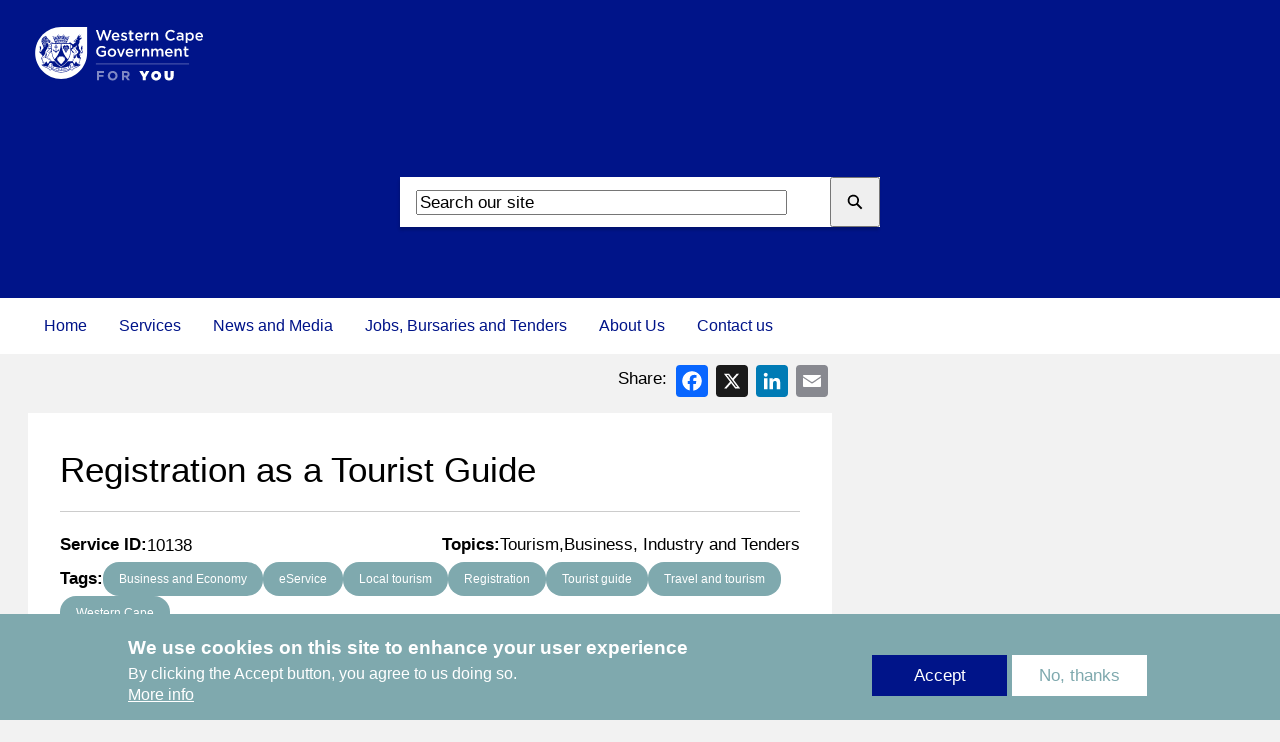

--- FILE ---
content_type: text/html; charset=UTF-8
request_url: https://www.westerncape.gov.za/service/registration-tourist-guide
body_size: 48631
content:
<!DOCTYPE html>
<html lang="en" dir="ltr" prefix="og: https://ogp.me/ns#">
  <head>
    <meta charset="utf-8" />
<meta name="description" content=" Tourist guides (also referred to as Tour guides) are required to be registered to ensure that visitors to our province have a positive experience while th..." />
<link rel="canonical" href="https://www.westerncape.gov.za/service/registration-tourist-guide" />
<meta property="og:site_name" content="WCG" />
<meta property="og:type" content="Service" />
<meta property="og:url" content="https://www.westerncape.gov.za/service/registration-tourist-guide" />
<meta property="og:title" content="Registration as a Tourist Guide" />
<meta property="og:description" content=" Tourist guides (also referred to as Tour guides) are required to be registered to ensure that visitors to our province have a positive experience while th..." />
<meta property="og:image" content="https://staprodmtpdxpzan.blob.core.windows.net/dxp/2024-09/tourist_guide_banner.png" />
<meta property="og:image:url" content="https://staprodmtpdxpzan.blob.core.windows.net/dxp/2024-09/tourist_guide_banner.png" />
<meta property="og:image:type" content="Portable Network Graphics (.png)" />
<meta property="og:image:width" content="940px" />
<meta property="og:image:height" content="250px" />
<meta name="twitter:card" content="summary_large_image" />
<meta name="twitter:site" content="@WesternCapeGov" />
<meta name="twitter:title" content="Registration as a Tourist Guide" />
<meta name="twitter:description" content=" Tourist guides (also referred to as Tour guides) are required to be registered to ensure that visitors to our province have a positive experience while th..." />
<meta name="twitter:url" content="https://www.westerncape.gov.za/service/registration-tourist-guide" />
<meta name="twitter:image:height" content="250px" />
<meta name="twitter:image:width" content="940px" />
<meta name="twitter:image" content="https://staprodmtpdxpzan.blob.core.windows.net/dxp/2024-09/tourist_guide_banner.png" />
<meta name="Generator" content="Drupal 10 (https://www.drupal.org)" />
<meta name="MobileOptimized" content="width" />
<meta name="HandheldFriendly" content="true" />
<meta name="viewport" content="width=device-width, initial-scale=1.0" />
<meta name="seodity-site-verification" content="seodity-site-verification-a09a2a9bfd474f36af554da98ce49f19" />
<style>div#sliding-popup, div#sliding-popup .eu-cookie-withdraw-banner, .eu-cookie-withdraw-tab {background: #001489} div#sliding-popup.eu-cookie-withdraw-wrapper { background: transparent; } #sliding-popup h1, #sliding-popup h2, #sliding-popup h3, #sliding-popup p, #sliding-popup label, #sliding-popup div, .eu-cookie-compliance-more-button, .eu-cookie-compliance-secondary-button, .eu-cookie-withdraw-tab { color: #ffffff;} .eu-cookie-withdraw-tab { border-color: #ffffff;}</style>
<link rel="icon" href="/themes/custom/wcg2023/favicon.ico" type="image/vnd.microsoft.icon" />
<script>window.a2a_config=window.a2a_config||{};a2a_config.callbacks=[];a2a_config.overlays=[];a2a_config.templates={};a2a_config.templates.email = {
    subject: "Check this out: ${title}",
    body: "Click the link:\n${link}",
};
</script>
<style>.a2a_svg { padding: 3px !important; border-radius: 3 !important; }
</style>

    <title>Registration as a Tourist Guide | Western Cape Government</title>
    <link rel="stylesheet" media="all" href="/modules/contrib/ajax_loader/css/throbber-general.css?t9b39l" />
<link rel="stylesheet" media="all" href="/modules/custom/rw_pagebuilder/css/rw_pagebuilder.module.css?t9b39l" />
<link rel="stylesheet" media="all" href="/core/themes/stable9/css/core/components/progress.module.css?t9b39l" />
<link rel="stylesheet" media="all" href="/core/themes/stable9/css/core/components/ajax-progress.module.css?t9b39l" />
<link rel="stylesheet" media="all" href="/core/themes/stable9/css/system/components/align.module.css?t9b39l" />
<link rel="stylesheet" media="all" href="/core/themes/stable9/css/system/components/fieldgroup.module.css?t9b39l" />
<link rel="stylesheet" media="all" href="/core/themes/stable9/css/system/components/container-inline.module.css?t9b39l" />
<link rel="stylesheet" media="all" href="/core/themes/stable9/css/system/components/clearfix.module.css?t9b39l" />
<link rel="stylesheet" media="all" href="/core/themes/stable9/css/system/components/details.module.css?t9b39l" />
<link rel="stylesheet" media="all" href="/core/themes/stable9/css/system/components/hidden.module.css?t9b39l" />
<link rel="stylesheet" media="all" href="/core/themes/stable9/css/system/components/item-list.module.css?t9b39l" />
<link rel="stylesheet" media="all" href="/core/themes/stable9/css/system/components/js.module.css?t9b39l" />
<link rel="stylesheet" media="all" href="/core/themes/stable9/css/system/components/nowrap.module.css?t9b39l" />
<link rel="stylesheet" media="all" href="/core/themes/stable9/css/system/components/position-container.module.css?t9b39l" />
<link rel="stylesheet" media="all" href="/core/themes/stable9/css/system/components/reset-appearance.module.css?t9b39l" />
<link rel="stylesheet" media="all" href="/core/themes/stable9/css/system/components/resize.module.css?t9b39l" />
<link rel="stylesheet" media="all" href="/core/themes/stable9/css/system/components/system-status-counter.css?t9b39l" />
<link rel="stylesheet" media="all" href="/core/themes/stable9/css/system/components/system-status-report-counters.css?t9b39l" />
<link rel="stylesheet" media="all" href="/core/themes/stable9/css/system/components/system-status-report-general-info.css?t9b39l" />
<link rel="stylesheet" media="all" href="/core/themes/stable9/css/system/components/tablesort.module.css?t9b39l" />
<link rel="stylesheet" media="all" href="/core/themes/stable9/css/filter/filter.caption.css?t9b39l" />
<link rel="stylesheet" media="all" href="/core/themes/stable9/css/media/filter.caption.css?t9b39l" />
<link rel="stylesheet" media="all" href="/modules/rogerwilco/rw_basic_page/modules/rw_basic_page_libraries/css/rw_basic_page.css?t9b39l" />
<link rel="stylesheet" media="all" href="/modules/rogerwilco/rw_section/modules/rw_section_libraries/css/section.css?t9b39l" />
<link rel="stylesheet" media="all" href="/core/themes/stable9/css/views/views.module.css?t9b39l" />
<link rel="stylesheet" media="all" href="/modules/custom/wcg_search/css/va-chat-widget.css?t9b39l" />
<link rel="stylesheet" media="all" href="/modules/contrib/eu_cookie_compliance/css/eu_cookie_compliance.css?t9b39l" />
<link rel="stylesheet" media="all" href="/modules/contrib/addtoany/css/addtoany.css?t9b39l" />
<link rel="stylesheet" media="all" href="/modules/contrib/ajax_loader/css/pulse.css?t9b39l" />
<link rel="stylesheet" media="all" href="/modules/contrib/colorbox/styles/default/colorbox_style.css?t9b39l" />
<link rel="stylesheet" media="all" href="/modules/contrib/paragraphs/css/paragraphs.unpublished.css?t9b39l" />
<link rel="stylesheet" media="all" href="/modules/custom/rw_pagebuilder/css/rw_pagebuilder.admin.theme.css?t9b39l" />
<link rel="stylesheet" media="all" href="https://cdnjs.cloudflare.com/ajax/libs/font-awesome/6.4.2/css/all.min.css" />
<link rel="stylesheet" media="all" href="/themes/custom/wcg2023/dist/css/style.css?t9b39l" />
<link rel="stylesheet" media="all" href="//vjs.zencdn.net/7.20.3/video-js.css" />
<link rel="stylesheet" media="all" href="//unpkg.com/@videojs/themes@1/dist/sea/index.css" />
<link rel="stylesheet" media="all" href="/sites/default/files/subsite_themes/subsite_theme_27/subsite_theme_27.theme.css?t9b39l" />
<link rel="stylesheet" media="all" href="/sites/default/files/clibs/clib_4/clib_4.clib.css?t9b39l" />

    <script type="application/json" data-drupal-selector="drupal-settings-json">{"path":{"baseUrl":"\/","pathPrefix":"","currentPath":"node\/462","currentPathIsAdmin":false,"isFront":false,"currentLanguage":"en"},"pluralDelimiter":"\u0003","suppressDeprecationErrors":true,"ajaxPageState":{"libraries":"[base64]","theme":"wcg2023","theme_token":null},"ajaxTrustedUrl":[],"gtag":{"tagId":"G-2WLESH388L","consentMode":false,"otherIds":[""],"events":[],"additionalConfigInfo":[]},"ajaxLoader":{"markup":"\u003Cdiv class=\u0022ajax-throbber sk-pulse\u0022\u003E\u003C\/div\u003E","hideAjaxMessage":true,"alwaysFullscreen":true,"throbberPosition":"body"},"clientside_validation_jquery":{"validate_all_ajax_forms":1,"force_validate_on_blur":true,"force_html5_validation":false,"messages":{"required":"This field is required.","remote":"Please fix this field.","email":"Please enter a valid email address.","url":"Please enter a valid URL.","date":"Please enter a valid date.","dateISO":"Please enter a valid date (ISO).","number":"Please enter a valid number.","digits":"Please enter only digits.","equalTo":"Please enter the same value again.","maxlength":"Please enter no more than {0} characters.","minlength":"Please enter at least {0} characters.","rangelength":"Please enter a value between {0} and {1} characters long.","range":"Please enter a value between {0} and {1}.","max":"Please enter a value less than or equal to {0}.","min":"Please enter a value greater than or equal to {0}.","step":"Please enter a multiple of {0}."}},"colorbox":{"transition":"fade","speed":150,"opacity":0.5,"slideshow":false,"slideshowAuto":false,"slideshowSpeed":2500,"slideshowStart":"start slideshow","slideshowStop":"stop slideshow","current":"{current} of {total}","previous":"\u00ab Prev","next":"Next \u00bb","close":"","overlayClose":true,"returnFocus":true,"maxWidth":"85%","maxHeight":"85%","initialWidth":"300","initialHeight":"250","fixed":true,"scrolling":true,"mobiledetect":true,"mobiledevicewidth":"480px"},"easyResponsiveImages":{"lazyLoadingThreshold":1250},"wced_document":{"csrfToken":"fi4sx3RomAUli6AJj58tbcvDkUs7Hs1_L8__AzR2S9E"},"eu_cookie_compliance":{"cookie_policy_version":"1.0.0","popup_enabled":true,"popup_agreed_enabled":false,"popup_hide_agreed":false,"popup_clicking_confirmation":false,"popup_scrolling_confirmation":false,"popup_html_info":"\u003Cdiv aria-labelledby=\u0022popup-text\u0022  class=\u0022eu-cookie-compliance-banner eu-cookie-compliance-banner-info eu-cookie-compliance-banner--opt-in\u0022\u003E\n  \u003Cdiv class=\u0022popup-content info eu-cookie-compliance-content\u0022\u003E\n        \u003Cdiv id=\u0022popup-text\u0022 class=\u0022eu-cookie-compliance-message\u0022 role=\u0022document\u0022\u003E\n      \u003Cdiv class=\u0022tex2jax_process\u0022\u003E\u003Ch2\u003EWe use cookies on this site to enhance your user experience\u003C\/h2\u003E\u003Cp\u003EBy clicking the Accept button, you agree to us doing so.\u003C\/p\u003E\u003C\/div\u003E\n              \u003Cbutton type=\u0022button\u0022 class=\u0022find-more-button eu-cookie-compliance-more-button\u0022\u003EMore info\u003C\/button\u003E\n          \u003C\/div\u003E\n\n    \n    \u003Cdiv id=\u0022popup-buttons\u0022 class=\u0022eu-cookie-compliance-buttons\u0022\u003E\n            \u003Cbutton type=\u0022button\u0022 class=\u0022agree-button eu-cookie-compliance-secondary-button\u0022\u003EAccept\u003C\/button\u003E\n              \u003Cbutton type=\u0022button\u0022 class=\u0022decline-button eu-cookie-compliance-default-button\u0022\u003ENo, thanks\u003C\/button\u003E\n          \u003C\/div\u003E\n  \u003C\/div\u003E\n\u003C\/div\u003E","use_mobile_message":false,"mobile_popup_html_info":"\u003Cdiv aria-labelledby=\u0022popup-text\u0022  class=\u0022eu-cookie-compliance-banner eu-cookie-compliance-banner-info eu-cookie-compliance-banner--opt-in\u0022\u003E\n  \u003Cdiv class=\u0022popup-content info eu-cookie-compliance-content\u0022\u003E\n        \u003Cdiv id=\u0022popup-text\u0022 class=\u0022eu-cookie-compliance-message\u0022 role=\u0022document\u0022\u003E\n      \u003Cdiv class=\u0022tex2jax_process\u0022\u003E\u003C\/div\u003E\n              \u003Cbutton type=\u0022button\u0022 class=\u0022find-more-button eu-cookie-compliance-more-button\u0022\u003EMore info\u003C\/button\u003E\n          \u003C\/div\u003E\n\n    \n    \u003Cdiv id=\u0022popup-buttons\u0022 class=\u0022eu-cookie-compliance-buttons\u0022\u003E\n            \u003Cbutton type=\u0022button\u0022 class=\u0022agree-button eu-cookie-compliance-secondary-button\u0022\u003EAccept\u003C\/button\u003E\n              \u003Cbutton type=\u0022button\u0022 class=\u0022decline-button eu-cookie-compliance-default-button\u0022\u003ENo, thanks\u003C\/button\u003E\n          \u003C\/div\u003E\n  \u003C\/div\u003E\n\u003C\/div\u003E","mobile_breakpoint":768,"popup_html_agreed":false,"popup_use_bare_css":false,"popup_height":"auto","popup_width":"100%","popup_delay":1000,"popup_link":"\/terms-use","popup_link_new_window":true,"popup_position":false,"fixed_top_position":true,"popup_language":"en","store_consent":false,"better_support_for_screen_readers":false,"cookie_name":"","reload_page":false,"domain":"","domain_all_sites":false,"popup_eu_only":false,"popup_eu_only_js":false,"cookie_lifetime":100,"cookie_session":0,"set_cookie_session_zero_on_disagree":0,"disagree_do_not_show_popup":false,"method":"opt_in","automatic_cookies_removal":true,"allowed_cookies":"","withdraw_markup":"\u003Cbutton type=\u0022button\u0022 class=\u0022eu-cookie-withdraw-tab\u0022\u003EPrivacy settings\u003C\/button\u003E\n\u003Cdiv aria-labelledby=\u0022popup-text\u0022 class=\u0022eu-cookie-withdraw-banner\u0022\u003E\n  \u003Cdiv class=\u0022popup-content info eu-cookie-compliance-content\u0022\u003E\n    \u003Cdiv id=\u0022popup-text\u0022 class=\u0022eu-cookie-compliance-message\u0022 role=\u0022document\u0022\u003E\n      \u003Cdiv class=\u0022tex2jax_process\u0022\u003E\u003Ch2\u003EWe use cookies on this site to enhance your user experience\u003C\/h2\u003E\u003Cp\u003EYou have given your consent for us to set cookies.\u003C\/p\u003E\u003C\/div\u003E\n    \u003C\/div\u003E\n    \u003Cdiv id=\u0022popup-buttons\u0022 class=\u0022eu-cookie-compliance-buttons\u0022\u003E\n      \u003Cbutton type=\u0022button\u0022 class=\u0022eu-cookie-withdraw-button \u0022\u003EWithdraw consent\u003C\/button\u003E\n    \u003C\/div\u003E\n  \u003C\/div\u003E\n\u003C\/div\u003E","withdraw_enabled":false,"reload_options":0,"reload_routes_list":"","withdraw_button_on_info_popup":false,"cookie_categories":[],"cookie_categories_details":[],"enable_save_preferences_button":true,"cookie_value_disagreed":"0","cookie_value_agreed_show_thank_you":"1","cookie_value_agreed":"2","containing_element":"body","settings_tab_enabled":false,"olivero_primary_button_classes":"","olivero_secondary_button_classes":"","close_button_action":"close_banner","open_by_default":true,"modules_allow_popup":true,"hide_the_banner":false,"geoip_match":true,"unverified_scripts":["\/"]},"mathjax":{"config_type":0,"config":{"tex2jax":{"inlineMath":[["$","$"],["\\(","\\)"]],"processEscapes":"true"},"showProcessingMessages":"false","messageStyle":"none"}},"user":{"uid":0,"permissionsHash":"7074a7c442fda859f89671c0945ee10fc0acdcd86f95ae5fb757c9698a490641"}}</script>
<script src="/core/misc/drupalSettingsLoader.js?v=10.5.3"></script>
<script src="/modules/contrib/google_tag/js/gtag.js?t9b39l"></script>

  </head>
  <body class="node-462">
        <a href="#main-content" class="visually-hidden focusable">
      Skip to main content
    </a>
    
      <div class="dialog-off-canvas-main-canvas" data-off-canvas-main-canvas>
    




    
<div  class="layout-container layout-container--hide_site_name">

          
                


<header  class="top-header">
  <div  class="top-header__inner top-header__inner--primary">
    <div  class="top-header__primary">
      <div  class="top-header__branding">
        <div  class="top-header__logo">
                          <a href='/'>

<div  class="block__subsite-branding">
      <img src="/themes/custom/wcg2023/images/logo.svg" alt="Home" />

  </div>

</a>
                    </div>
        <div  class="top-header__contact">
          <div class="expand-sub" id="top-menu-arrow">
            


<svg  class="icon"
  style="background-color: ;"

  
  
  >
      <use xlink:href="/themes/custom/wcg2023/dist/icons.svg#arrow"></use>
</svg>            <span>Menu</span>
          </div>
          <div class="sign-in">
            
<a
   class="link"
    href="/user/login"
>
      Log in
  </a>
          </div>
        </div>
      </div>
    </div>
  </div>
  <div  class="top-header__inner top-header__inner--secondary">
    <div  class="top-header__secondary">
      <div  class="top-header__menu">
            
      </div>
    </div>
  </div>
</header>

      
                
<header  class="header">
  <div  class="header__inner header__inner--primary">
    <div  class="header__primary">
      <div  class="header__subsite-heading">
        <div class="views-element-container"><div class="view view-subsite view-id-subsite view-display-id-bk_subsite_heading js-view-dom-id-46af9cd718030491a57f330303e93bfc85222f6730c35ba22229a037cf7633b9">
  
    
      
      <div class="view-content">
          <div class="views-row">

  <h2 class="h2 subsite-heading">WCG</h2>
</div>

    </div>
  
          </div>
</div>

      </div>
      <div  class="header__search">
                            
<form  class="search" action='/va_search' id="search-form" method="get">
  <label class="visually-hidden" for="search__input">Search</label>
    <input
      type="text"
      name="search"
      class="search__input"
      id="search__input"
      placeholder="Search our site"
          />
    <button type="submit" class="search__button" role="button">
    


<svg  class="icon"
  style="background-color: ;"

  
  
  >
      <use xlink:href="/themes/custom/wcg2023/dist/icons.svg#search"></use>
</svg>    </button>
</form>


              </div>
    </div>
  </div>

  <div  class="header__inner header__inner--secondary">
    <div  class="header__secondary">
      <div  class="header__menu">
          
  


  

<nav class="nav">
  <div class="menu-items">
   
<form  region="header" class="search" action='/va_search' id="search-form" method="get">
  <label class="visually-hidden" for="search__input">Search</label>
    <input
      type="text"
      name="search"
      class="search__input"
      id="search__input"
      placeholder="Search our site"
          />
    <button type="submit" class="search__button" role="button">
    


<svg  class="icon"
  style="background-color: ;"

  
  
  >
      <use xlink:href="/themes/custom/wcg2023/dist/icons.svg#search"></use>
</svg>    </button>
</form>


  <div class="menu-icons">
    <a href="#" id="toggle-expand" class="toggle-expand">
    <span class="toggle-expand__open">
      


<svg  class="toggle-expand__icon"
  style="background-color: ;"

  
  
  >
      <use xlink:href="/themes/custom/wcg2023/dist/icons.svg#menu"></use>
</svg>          </span>
    <span class="toggle-expand__close">
       


<svg  class="toggle-expand__icon"
  style="background-color: ;"

  
  
  >
      <use xlink:href="/themes/custom/wcg2023/dist/icons.svg#x-fill"></use>
</svg>    </span>
  </a>
  </div>
  </div>
  <div id="main-nav" class="main-nav">
    


    
                          
    
<ul  class="main-menu">
        
<li  class="main-menu__item">
                <a href="/" class="main-menu__link" data-drupal-link-system-path="&lt;front&gt;">Home</a>
          </li>
      
<li  class="main-menu__item">
                <a href="/all-western-cape-government-services" class="main-menu__link">Services</a>
          </li>
      
<li  class="main-menu__item">
                <a href="/news-and-media" class="main-menu__link">News and Media</a>
          </li>
      
<li  class="main-menu__item">
                <a href="/jobs-bursaries-and-tenders" class="main-menu__link">Jobs, Bursaries and Tenders</a>
          </li>
      
<li  class="main-menu__item">
                <a href="/western-cape-government-about-us" class="main-menu__link">About Us</a>
          </li>
      
<li  class="main-menu__item">
                <a href="https://westerncapegov.custhelp.com/app/ask" class="main-menu__link">Contact us</a>
          </li>
  </ul>
  
</div>
</nav>

<div  id="block-wcg2023-globalcss" class="block">
  
    
      

            <div class="text-long"><div class="tex2jax_process"><style>
audio {
      display: none !important;
    }
  /* Make all tables inside .styled-table full width and consistent */
.styled-table table {
  width: 75% !important;
  table-layout: fixed !important;
  border-collapse: collapse !important;
  margin-bottom: 1.5em !important;
  background: #fff; /* Optional visual consistency */
}
/* Equal width for each column (3 columns) */
.styled-table table td {
  width: 33.33% !important;
  padding: 10px !important;
  border: 1px solid #ccc !important;
  vertical-align: top !important;
  word-break: break-word !important;
}
/* Uniform list styling inside table cells */
.styled-table table ul {
  list-style-type: disc !important;
  padding-left: 20px !important;
  margin: 0 !important;
}
.styled-table table li {
  padding: 2px 0 !important;
}
</style></div></div>
      
  </div>
<div  id="block-wcg2023-jsanonymous" class="block">
  
    
      
  </div>

      </div>
    </div>
  </div>
</header>

      
          
          
        
    
    
  
          
    <div  class="main main--with-sidebar">
    <a id="main-content" tabindex="-1"></a>          <aside class="main-sidebar" role="complementary">
                    </aside>
        <main role="main"  class="main-content main-content--with-sidebar">
                   <div>
    <div  id="block-views-block-layout-block-1" class="block views-element-container">
  
    
      <div region="banner"><div class="view view-layout view-id-layout view-display-id-block_1 js-view-dom-id-0433dfbf2bd1448bfe24338ff74c301538a2ab39a9f889954b074a53d81d3ca5">
  
    
      
  
          </div>
</div>

  </div>

  </div>

              <div>
    
<article  class="node node--service node--background--section groups--has-group groups--group--public">

  <div class="node__heading panel panel--heading">
    
<h1  class="heading h1">
      <span>Registration as a Tourist Guide</span>

  </h1>
  </div>

  <div class="panel panel--content">
    <div class="meta">
            <div class="node__service-id">
        <h5 class="h5 no-bottom">Service ID:</h5>
        
            <div>10138</div>
      
      </div>
      
            <div class="node__topics">
        <h5 class="h5 no-bottom">Topics:</h5>
          <span>Tourism</span>
  <span>Business, Industry and Tenders</span>

      </div>
      
            <div class="node__tags">
        <h5 class="h5 no-bottom">Tags:</h5>
          <a class="pill" href="/tags/business-and-economy">Business and Economy</a>
  <a class="pill" href="/tags/eservice">eService</a>
  <a class="pill" href="/tags/local-tourism">Local tourism</a>
  <a class="pill" href="/tags/registration">Registration</a>
  <a class="pill" href="/tags/tourist-guide">Tourist guide</a>
  <a class="pill" href="/tags/travel-and-tourism">Travel and tourism</a>
  <a class="pill" href="/tags/western-cape">Western Cape</a>

      </div>
      
            <div class="meta__share">
        <span class="a2a_kit a2a_kit_size_32 addtoany_list" data-a2a-url="https://www.westerncape.gov.za/service/registration-tourist-guide" data-a2a-title="Registration as a Tourist Guide"><a class="a2a_button_facebook"></a><a class="a2a_button_x"></a><a class="a2a_button_linkedin"></a><a class="a2a_button_email"></a></span>

      </div>
          </div>
  </div>

  
  <div class="panel">


            <div class="text-long"><div class="tex2jax_process">
<div class="media">
  
  
            <div>  <img loading="lazy" src="https://staprodmtpdxpzan.blob.core.windows.net/dxp/2024-01/Portrait%20of%20smiling%20tour%20guide%20in%20the%20city.jpg" width="2120" height="1414" alt="Registering as a tour guide">

</div>
      
</div>
<p>Tourist guides (also referred to as Tour guides) are required to be registered to ensure that visitors to our province have a positive experience while they’re on holiday in the Western Cape.</p><p>Tourist guides must meet certain criteria before receiving certification. You must follow the code of conduct, have the necessary qualifications and training, and have received first aid training to work as a certified tour guide.&nbsp;</p><p>The safety of our visitors is important to us. Travelling with a registered tourist guide will ensure their well-being and give them the best experience possible.&nbsp;</p><p>Once you are a registered tourist guide, the Tourism Act binds you and requires you to be suitably qualified and to act professionally and in the best interest of your clients.&nbsp;</p><p>Completing an accredited tourist guide training course is the first step to becoming a registered tourist guide</p><p>After registering with the Tourist Guide Registration Office of the Department of Economic Development and Tourism, you can start contracting as a tourist guide or working for a tour operator.</p></div></div>
      


  </div>

    <div class="panel panel--e-service">
      <h3 class="h3">Tourist guide online registration</h3>


        <p class="margin-bottom">  Follow the steps below to complete the online registration process, or contact our office for assistance. 
</p>
    
            <a class='button button--primary' href="https://westerncapegov.custhelp.com/app/utils/login_form/redirect/dedat%252Ftourlandingpage?p_ptaid=fUxeA8_8hpe9xcihQ7Foiy3b0brakR1zIno2C9D%7ExqHgxyZ4Q20kuNPY8vmyl7jGCAB2KRVCyH_B1ftxRfuA8jtyjAw9e6WR4TJFgOxg_Hb2XaFi1ueOkbAQ%21%21" target="_blank">View e-Service</a>

    
  </div>
  
  
    <div class="panel panel--additional-info panel--border--top">
        

            <div class="text-long"><div class="tex2jax_process"><p>There are 3 fundamental steps to register as a tourist guide in the Western Cape namely:&nbsp;</p><ol><li>Training</li><li>Registration</li><li>Marketing</li></ol><p><strong>1. Training&nbsp;</strong></p><p>Completing an&nbsp;accredited tourist guide training course.</p><p>You can get more information and a complete list of trainers and assessors through the&nbsp;<a href="http://www.cathsseta.org.za/" target="_blank">Culture Arts, Tourism, Hospitality and Sport Sector Education and Training Authority (CATHSSETA)</a>.&nbsp;</p><p><strong>2. Online registration</strong></p><p>Once training is complete, you must register with the Tourist Guide Registration Office.</p><p>You can register online. First,&nbsp;<a href="https://westerncapegov.custhelp.com/" target="_blank">create a profile</a>&nbsp;and log into the&nbsp;<a href="https://westerncapegov.custhelp.com/app/utils/login_form/redirectto/tourlandingpage" target="_blank">tourist guide online registration system</a>.</p><a href="https://www.westerncape.gov.za/edat/files/wcg-blob-files?file=2024-11/dedat_tour_guide_infographic_final_002.pdf&amp;type=file"><div class="align-center" style="max-width: 560px">
  
  
            <div>  <img loading="lazy" src="https://staprodmtpdxpzan.blob.core.windows.net/dxp/2023-08/dedat_tour_guide_infographic_final_006%20%281%29.jpg" width="2133" height="5292" alt="Tourist guide online registration process">

</div>
      
</div>
</a><p>&nbsp;<strong>3. Marketing</strong></p><p>Once trained, assessed and registered, you can market yourself as a registered tourist guide by contacting tour operators for work.</p><p><strong>4. Related Documents</strong></p><ul><li><a href="https://www.westerncape.gov.za/edat/files/wcg-blob-files?file=2024-11/codeofconduct.pdf&amp;type=file" target="_blank">Tourist Guide Code of Conduct</a><a href="https://dxp-test.westerncape.gov.za/edat/files/wcg-blob-files?file=2024-10/codeofconduct_0.pdf&amp;type=file"> </a></li><li><a href="https://www.westerncape.gov.za/edat/files/wcg-blob-files?file=2024-11/tourism-act_3-of_2014.pdf&amp;type=file" target="_blank">Tourism Act, Act 3 of 2014 </a></li><li><a href="https://www.westerncape.gov.za/edat/files/wcg-blob-files?file=2024-11/tourism_regulations_1994.pdf&amp;type=file" target="_blank">Regulations pertaining to tourist guides, 1994</a></li><li><a href="https://www.westerncape.gov.za/edat/files/wcg-blob-files?file=2024-11/tourism_regulations_2001.pdf&amp;type=file" target="_blank">Regulations in respect of tourist guides, 2001</a></li><li><a href="https://www.westerncape.gov.za/edat/files/wcg-blob-files?file=2025-02/11.28-dedat-faq-tourists-guide.pdf&amp;type=file" target="_blank">Tourist Guide Application FAQ (Frequently Asked Questions)</a></li></ul><p><strong>For more information and assistance contact:&nbsp;</strong></p><p>The Tourist Guide Registration<br>The office is located at:<br>Ground Floor, NBS Waldorf Arcade<br>80 St George's Mall,<br>Cape Town.</p><p>The Tourist Guide Registration Office is open on Mondays to Thursdays 08h00-15h00 by appointment to collect&nbsp;cards and badges only. For general enquiries please contact our call centre.</p><p><strong>Enquiries:</strong><br>Tel: 0860 142 142 (Select Option 3 - Tourist Guide Queries)<br>Email:&nbsp;<a href="mailto:Registrar.Registrar@westerncape.gov.za">Registrar.Registrar@westerncape.gov.za</a></p><p>Alternatively, you can complete this <a href="https://forms.office.com/pages/responsepage.aspx?id=f790rsPPYEeh_gcxr6pVAk6j-LpFY5RPkp60clGYh0dUQ1RCM0o5N0FIVUdSNTBLREMwWVVNQUk5SS4u&amp;route=shorturl" target="_blank">form</a>.</p></div></div>
      
  </div>
  
  

  
    	<div class="panel panel--border--top">
		
      <div>
              <div>
        

<div class="button-group button-group--align--right">
          


<a class="button" href="https://www.westerncape.gov.za/edat"  target="_self">
      Go back
  </a>

  </div></div>
          </div>
  
	</div>

</article>


  </div>

      </main>
  </div>

              


<footer  class="footer">
  <div  class="footer__inner">
    <div  class="footer__first">      
      <div  class="footer__menu">
          
      </div>
      <div  class="footer__social">
          <p>Follow us on:</p>
  <div  class="block">
  
    
      <ul class="social-media__items"><li><a href="https://www.facebook.com/WesternCapeGovernment/" target="_blank"><img src="https://staprodmtpdxpzan.blob.core.windows.net/dxp/2024-07/facebook-blue-100x100_0.png" alt="Home" />
</a>
</li><li><a href="https://za.linkedin.com/company/western-cape-government" target="_blank"><img src="https://staprodmtpdxpzan.blob.core.windows.net/dxp/2024-07/linkedin-blue-100x100.png" alt="Home" />
</a>
</li><li><a href="https://x.com/WesternCapeGov" target="_blank"><img src="https://staprodmtpdxpzan.blob.core.windows.net/dxp/2024-07/x-black-100x100.png" alt="Home" />
</a>
</li><li><a href="https://www.youtube.com/user/westerncapegov" target="_blank"><img src="https://staprodmtpdxpzan.blob.core.windows.net/dxp/2024-07/youtube-red-100x100.png" alt="Home" />
</a>
</li></ul>
  </div>

      </div>
    </div>
    <div  class="footer__last">
      <div  class="footer__logo footer__logo--primary">
        
<div  class="logo">
      <span  class="logo__image">
      <?xml version="1.0" encoding="UTF-8" standalone="no"?>
<!-- Created with Inkscape (http://www.inkscape.org/) -->

<svg
   version="1.1"
   id="svg2"
   xml:space="preserve"
   width="512"
   viewBox="0 0 149.35067 46.350666"
   sodipodi:docname="wc_government.svg"
   inkscape:version="1.1.1 (3bf5ae0d25, 2021-09-20)"
   xmlns:inkscape="http://www.inkscape.org/namespaces/inkscape"
   xmlns:sodipodi="http://sodipodi.sourceforge.net/DTD/sodipodi-0.dtd"
   xmlns="http://www.w3.org/2000/svg"
   xmlns:svg="http://www.w3.org/2000/svg"><defs
     id="defs6"><clipPath
       clipPathUnits="userSpaceOnUse"
       id="clipPath16-3"><path
         d="M 0,0 H 841.89 V 1190.552 H 0 Z"
         id="path14-6" /></clipPath></defs><sodipodi:namedview
     id="namedview4"
     pagecolor="#505050"
     bordercolor="#ffffff"
     borderopacity="1"
     inkscape:pageshadow="0"
     inkscape:pageopacity="0"
     inkscape:pagecheckerboard="1"
     showgrid="false"
     inkscape:zoom="2.8090574"
     inkscape:cx="60.162531"
     inkscape:cy="-6.0518522"
     inkscape:window-width="1366"
     inkscape:window-height="748"
     inkscape:window-x="0"
     inkscape:window-y="0"
     inkscape:window-maximized="1"
     inkscape:current-layer="g12" /><g
     id="g8"
     inkscape:groupmode="layer"
     inkscape:label="national_symbols_poster_english"
     transform="matrix(1.3333333,0,0,-1.3333333,-379.79681,-50.750879)"><g
       id="g10"
       transform="translate(-50.996686,-116.15786)"><g
         id="g12"
         clip-path="url(#clipPath16-3)"><g
           id="g30"
           transform="translate(447.8573,43.3317)"><path
             d="m 0,0 v 34.763 h -77.25 v 0 h -17.381 c -9.584,0 -17.382,-7.798 -17.382,-17.382 0,-9.584 7.798,-17.381 17.381,-17.381 v 0 h 17.382 v 0 z"
             style="fill:transparent;fill-opacity:1;fill-rule:nonzero;stroke:none"
             id="path32" /></g><g
           id="g34"
           transform="translate(388.7823,64.725)"><path
             d="M 0,0 C 0,0.346 -0.049,0.675 -0.146,0.988 -0.243,1.3 -0.387,1.575 -0.578,1.812 -0.769,2.048 -1.009,2.236 -1.297,2.376 -1.586,2.515 -1.921,2.585 -2.303,2.585 -2.649,2.585 -2.965,2.52 -3.25,2.39 -3.535,2.259 -3.782,2.08 -3.992,1.853 -4.201,1.625 -4.364,1.359 -4.479,1.056 -4.594,0.752 -4.652,0.428 -4.652,0.082 V 0.064 c 0,-0.371 0.064,-0.709 0.191,-1.015 0.128,-0.307 0.302,-0.569 0.524,-0.788 0.221,-0.218 0.482,-0.388 0.783,-0.51 0.3,-0.121 0.623,-0.182 0.969,-0.182 0.443,0 0.824,0.082 1.143,0.246 0.318,0.164 0.593,0.383 0.823,0.656 l -0.646,0.573 c -0.194,-0.188 -0.391,-0.331 -0.592,-0.428 -0.2,-0.097 -0.436,-0.145 -0.71,-0.145 -0.358,0 -0.663,0.104 -0.914,0.314 -0.252,0.209 -0.409,0.511 -0.469,0.905 h 3.532 l 0.013,0.16 z m -1.092,0.419 h -2.467 c 0.048,0.376 0.183,0.681 0.405,0.915 0.221,0.233 0.502,0.35 0.842,0.35 0.182,0 0.344,-0.033 0.487,-0.1 0.142,-0.067 0.265,-0.156 0.368,-0.269 0.104,-0.112 0.186,-0.245 0.246,-0.4 0.061,-0.155 0.1,-0.32 0.119,-0.496 M 14.187,-0.15 14.174,-0.31 h -3.533 c 0.061,-0.394 0.217,-0.696 0.469,-0.905 0.252,-0.21 0.557,-0.314 0.915,-0.314 0.273,0 0.51,0.048 0.71,0.145 0.2,0.097 0.398,0.24 0.592,0.428 l 0.646,-0.573 c -0.23,-0.273 -0.505,-0.492 -0.824,-0.656 -0.318,-0.164 -0.699,-0.246 -1.142,-0.246 -0.346,0 -0.669,0.061 -0.97,0.182 -0.3,0.122 -0.561,0.292 -0.782,0.51 C 10.033,-1.52 9.859,-1.258 9.731,-0.951 9.604,-0.645 9.54,-0.307 9.54,0.064 v 0.018 c 0,0.346 0.058,0.67 0.173,0.974 0.115,0.303 0.278,0.569 0.487,0.797 0.209,0.227 0.457,0.406 0.742,0.537 0.285,0.13 0.601,0.195 0.947,0.195 0.382,0 0.717,-0.07 1.006,-0.209 0.288,-0.14 0.528,-0.328 0.719,-0.564 C 13.805,1.575 13.949,1.3 14.046,0.988 14.143,0.675 14.192,0.346 14.192,0 Z m -1.206,1.065 c -0.061,0.155 -0.143,0.288 -0.246,0.4 -0.103,0.113 -0.226,0.202 -0.368,0.269 -0.143,0.067 -0.305,0.1 -0.487,0.1 -0.34,0 -0.621,-0.117 -0.843,-0.35 C 10.816,1.1 10.681,0.795 10.632,0.419 h 2.467 C 13.081,0.595 13.042,0.76 12.981,0.915 M 38.87,-2.321 v 2.849 c 0,0.643 -0.173,1.142 -0.519,1.497 -0.346,0.355 -0.877,0.533 -1.593,0.533 -0.394,0 -0.731,-0.036 -1.01,-0.109 -0.279,-0.073 -0.552,-0.17 -0.819,-0.292 l 0.3,-0.883 c 0.218,0.091 0.434,0.164 0.646,0.219 0.213,0.055 0.455,0.082 0.729,0.082 0.382,0 0.675,-0.088 0.878,-0.264 0.203,-0.176 0.305,-0.431 0.305,-0.765 V 0.455 C 37.599,0.516 37.403,0.564 37.2,0.601 36.996,0.637 36.749,0.655 36.458,0.655 36.179,0.655 35.919,0.624 35.68,0.56 35.44,0.496 35.234,0.399 35.061,0.269 34.888,0.138 34.753,-0.026 34.655,-0.223 34.558,-0.42 34.51,-0.652 34.51,-0.919 v -0.019 c 0,-0.242 0.047,-0.456 0.141,-0.641 0.094,-0.186 0.218,-0.34 0.373,-0.465 0.155,-0.124 0.335,-0.218 0.542,-0.282 0.206,-0.064 0.425,-0.095 0.655,-0.095 0.364,0 0.674,0.066 0.929,0.2 0.255,0.133 0.464,0.297 0.628,0.491 v -0.591 z m -1.065,1.738 c 0,-0.151 -0.032,-0.289 -0.095,-0.414 -0.064,-0.124 -0.154,-0.231 -0.269,-0.318 -0.115,-0.088 -0.25,-0.157 -0.405,-0.205 -0.155,-0.049 -0.323,-0.073 -0.505,-0.073 -0.261,0 -0.481,0.061 -0.66,0.182 -0.179,0.121 -0.269,0.297 -0.269,0.528 v 0.018 c 0,0.231 0.097,0.413 0.292,0.546 0.194,0.134 0.464,0.201 0.81,0.201 0.212,0 0.414,-0.019 0.605,-0.055 0.191,-0.036 0.357,-0.082 0.496,-0.137 z m 7.297,-0.409 c -0.124,-0.31 -0.291,-0.571 -0.5,-0.783 -0.209,-0.213 -0.448,-0.373 -0.717,-0.483 -0.27,-0.109 -0.547,-0.163 -0.831,-0.163 -0.394,0 -0.721,0.085 -0.981,0.254 -0.26,0.17 -0.475,0.368 -0.645,0.592 v -2.203 h -1.11 v 6.263 h 1.11 V 1.684 c 0.176,0.255 0.394,0.469 0.654,0.642 0.26,0.173 0.584,0.259 0.972,0.259 0.284,0 0.56,-0.054 0.826,-0.164 0.267,-0.109 0.504,-0.27 0.713,-0.482 0.209,-0.213 0.377,-0.473 0.504,-0.783 0.127,-0.309 0.191,-0.664 0.191,-1.065 V 0.073 c 0,-0.401 -0.062,-0.756 -0.186,-1.065 m -0.925,1.083 c 0,0.231 -0.036,0.442 -0.109,0.633 -0.073,0.191 -0.171,0.353 -0.296,0.487 -0.124,0.133 -0.27,0.236 -0.437,0.309 -0.167,0.073 -0.344,0.109 -0.532,0.109 -0.188,0 -0.367,-0.036 -0.537,-0.109 C 42.096,1.447 41.947,1.343 41.82,1.206 41.692,1.07 41.591,0.907 41.515,0.719 41.439,0.531 41.401,0.322 41.401,0.091 V 0.073 c 0,-0.231 0.038,-0.442 0.114,-0.633 0.076,-0.191 0.177,-0.353 0.305,-0.487 0.127,-0.133 0.276,-0.237 0.446,-0.309 0.17,-0.073 0.349,-0.11 0.537,-0.11 0.188,0 0.365,0.037 0.532,0.11 0.167,0.072 0.313,0.174 0.437,0.305 0.125,0.13 0.223,0.291 0.296,0.482 0.073,0.191 0.109,0.405 0.109,0.642 z M 50.941,0 c 0,0.346 -0.049,0.675 -0.146,0.988 C 50.698,1.3 50.554,1.575 50.363,1.812 50.172,2.048 49.932,2.236 49.644,2.376 49.356,2.515 49.02,2.585 48.638,2.585 48.292,2.585 47.976,2.52 47.691,2.39 47.406,2.259 47.159,2.08 46.949,1.853 46.74,1.625 46.578,1.359 46.462,1.056 46.347,0.752 46.289,0.428 46.289,0.082 V 0.064 c 0,-0.371 0.064,-0.709 0.192,-1.015 0.127,-0.307 0.301,-0.569 0.523,-0.788 0.221,-0.218 0.482,-0.388 0.783,-0.51 0.3,-0.121 0.623,-0.182 0.969,-0.182 0.443,0 0.824,0.082 1.143,0.246 0.318,0.164 0.593,0.383 0.824,0.656 l -0.647,0.573 c -0.194,-0.188 -0.391,-0.331 -0.591,-0.428 -0.201,-0.097 -0.437,-0.145 -0.71,-0.145 -0.359,0 -0.664,0.104 -0.915,0.314 -0.252,0.209 -0.409,0.511 -0.469,0.905 h 3.532 l 0.014,0.16 z m -1.092,0.419 h -2.467 c 0.048,0.376 0.183,0.681 0.405,0.915 0.221,0.233 0.502,0.35 0.842,0.35 0.182,0 0.344,-0.033 0.487,-0.1 0.142,-0.067 0.265,-0.156 0.369,-0.269 0.103,-0.112 0.185,-0.245 0.245,-0.4 0.061,-0.155 0.101,-0.32 0.119,-0.496 M -2.169,-10.646 c -0.13,-0.303 -0.309,-0.569 -0.537,-0.796 -0.227,-0.228 -0.499,-0.408 -0.815,-0.542 -0.315,-0.133 -0.658,-0.2 -1.028,-0.2 -0.364,0 -0.703,0.065 -1.015,0.196 -0.313,0.13 -0.583,0.308 -0.81,0.532 -0.228,0.225 -0.405,0.489 -0.533,0.792 -0.127,0.304 -0.191,0.625 -0.191,0.965 v 0.018 c 0,0.346 0.065,0.671 0.196,0.974 0.13,0.304 0.309,0.569 0.537,0.797 0.227,0.227 0.497,0.408 0.81,0.542 0.312,0.133 0.654,0.2 1.024,0.2 0.37,0 0.712,-0.065 1.024,-0.196 0.313,-0.13 0.583,-0.309 0.81,-0.537 0.228,-0.228 0.405,-0.492 0.533,-0.792 0.127,-0.3 0.191,-0.624 0.191,-0.969 v -0.019 c 0,-0.34 -0.065,-0.661 -0.196,-0.965 m -0.915,0.965 c 0,0.213 -0.036,0.413 -0.108,0.601 -0.072,0.188 -0.173,0.352 -0.303,0.492 -0.13,0.139 -0.284,0.25 -0.462,0.332 -0.178,0.082 -0.375,0.123 -0.592,0.123 -0.217,0 -0.415,-0.041 -0.593,-0.123 -0.178,-0.082 -0.33,-0.191 -0.457,-0.328 -0.126,-0.136 -0.223,-0.299 -0.289,-0.487 -0.066,-0.188 -0.099,-0.385 -0.099,-0.591 v -0.019 c 0,-0.212 0.036,-0.411 0.108,-0.596 0.072,-0.185 0.173,-0.349 0.303,-0.492 0.13,-0.142 0.283,-0.254 0.461,-0.336 0.178,-0.082 0.373,-0.123 0.584,-0.123 0.223,0 0.424,0.041 0.602,0.123 0.178,0.082 0.33,0.192 0.456,0.332 0.127,0.139 0.224,0.302 0.29,0.487 0.066,0.185 0.099,0.381 0.099,0.587 z M 8.857,-9.753 c 0,0.345 -0.049,0.675 -0.146,0.987 -0.097,0.313 -0.241,0.587 -0.432,0.824 -0.192,0.237 -0.431,0.425 -0.72,0.564 -0.288,0.14 -0.623,0.21 -1.006,0.21 -0.345,0 -0.661,-0.065 -0.946,-0.196 C 5.321,-7.494 5.074,-7.673 4.865,-7.901 4.655,-8.129 4.493,-8.394 4.378,-8.698 4.262,-9.001 4.205,-9.326 4.205,-9.672 V -9.69 c 0,-0.37 0.064,-0.708 0.191,-1.015 0.127,-0.306 0.302,-0.569 0.523,-0.787 0.222,-0.219 0.483,-0.389 0.783,-0.51 0.301,-0.121 0.624,-0.182 0.97,-0.182 0.443,0 0.824,0.082 1.142,0.246 0.319,0.164 0.593,0.382 0.824,0.655 l -0.646,0.574 C 7.797,-10.898 7.6,-11.04 7.4,-11.137 c -0.2,-0.097 -0.437,-0.146 -0.71,-0.146 -0.358,0 -0.663,0.105 -0.915,0.314 -0.252,0.21 -0.408,0.511 -0.469,0.906 h 3.532 l 0.014,0.159 z M 7.764,-9.335 H 5.297 c 0.049,0.376 0.184,0.681 0.405,0.915 0.222,0.234 0.502,0.351 0.842,0.351 0.182,0 0.345,-0.034 0.487,-0.101 0.143,-0.066 0.266,-0.156 0.369,-0.268 0.103,-0.112 0.185,-0.246 0.246,-0.401 0.06,-0.154 0.1,-0.32 0.118,-0.496 m 25.299,-0.569 -0.013,-0.159 h -3.532 c 0.06,-0.395 0.216,-0.696 0.468,-0.906 0.252,-0.209 0.557,-0.314 0.915,-0.314 0.273,0 0.51,0.049 0.71,0.146 0.201,0.097 0.398,0.239 0.592,0.428 l 0.646,-0.574 c -0.23,-0.273 -0.505,-0.491 -0.823,-0.655 -0.319,-0.164 -0.7,-0.246 -1.143,-0.246 -0.346,0 -0.669,0.061 -0.969,0.182 -0.301,0.121 -0.562,0.291 -0.783,0.51 -0.222,0.218 -0.396,0.481 -0.524,0.787 -0.127,0.307 -0.191,0.645 -0.191,1.015 v 0.018 c 0,0.346 0.058,0.671 0.173,0.974 0.115,0.304 0.278,0.569 0.487,0.797 0.209,0.228 0.457,0.407 0.742,0.537 0.285,0.131 0.601,0.196 0.947,0.196 0.382,0 0.717,-0.07 1.006,-0.21 0.288,-0.139 0.528,-0.327 0.719,-0.564 0.191,-0.237 0.335,-0.511 0.432,-0.824 0.097,-0.312 0.146,-0.642 0.146,-0.987 z m -1.206,1.065 c -0.061,0.155 -0.143,0.289 -0.246,0.401 -0.103,0.112 -0.226,0.202 -0.368,0.268 -0.143,0.067 -0.305,0.101 -0.487,0.101 -0.34,0 -0.621,-0.117 -0.842,-0.351 -0.222,-0.234 -0.357,-0.539 -0.406,-0.915 h 2.467 c -0.018,0.176 -0.057,0.342 -0.118,0.496 m -42.014,-3.268 c 0.255,0.052 0.493,0.123 0.715,0.214 0.221,0.091 0.428,0.197 0.619,0.319 0.191,0.121 0.365,0.249 0.523,0.382 v 2.677 h -2.712 v -0.974 h 1.629 v -1.2 c -0.194,-0.146 -0.422,-0.263 -0.686,-0.352 -0.263,-0.088 -0.546,-0.133 -0.849,-0.133 -0.327,0 -0.622,0.058 -0.885,0.174 -0.263,0.115 -0.49,0.273 -0.681,0.474 -0.191,0.201 -0.338,0.441 -0.441,0.721 -0.103,0.279 -0.154,0.583 -0.154,0.912 v 0.018 c 0,0.304 0.053,0.593 0.159,0.867 0.107,0.273 0.252,0.512 0.437,0.716 0.185,0.203 0.404,0.366 0.656,0.488 0.252,0.121 0.523,0.182 0.815,0.182 0.2,0 0.383,-0.017 0.55,-0.05 0.167,-0.033 0.32,-0.079 0.46,-0.137 0.14,-0.057 0.273,-0.129 0.401,-0.214 0.127,-0.085 0.251,-0.179 0.373,-0.282 l 0.71,0.847 c -0.164,0.139 -0.332,0.262 -0.505,0.369 -0.173,0.106 -0.357,0.195 -0.551,0.268 -0.194,0.073 -0.405,0.129 -0.633,0.169 -0.227,0.039 -0.481,0.059 -0.76,0.059 -0.479,0 -0.921,-0.088 -1.324,-0.264 -0.404,-0.176 -0.752,-0.414 -1.045,-0.715 -0.294,-0.3 -0.521,-0.651 -0.683,-1.051 -0.162,-0.401 -0.243,-0.823 -0.243,-1.266 v -0.018 c 0,-0.467 0.078,-0.9 0.236,-1.297 0.158,-0.398 0.381,-0.744 0.669,-1.038 0.289,-0.294 0.636,-0.525 1.043,-0.692 0.406,-0.167 0.858,-0.25 1.356,-0.25 0.279,0 0.546,0.026 0.801,0.077 m 8.755,4.839 h 1.183 L 1.074,-10.8 2.376,-7.268 H 3.532 L 1.565,-12.111 H 0.573 Z m 11.506,-4.807 h 1.11 v 1.83 c 0,0.315 0.04,0.593 0.119,0.833 0.078,0.24 0.191,0.438 0.336,0.596 0.146,0.158 0.319,0.276 0.519,0.355 0.201,0.079 0.422,0.119 0.665,0.119 h 0.064 v 1.165 c -0.425,0.018 -0.777,-0.082 -1.056,-0.301 -0.28,-0.218 -0.495,-0.509 -0.647,-0.874 v 1.084 h -1.11 z m 4.011,4.807 h 1.111 v -0.754 c 0.078,0.116 0.164,0.225 0.258,0.326 0.094,0.101 0.203,0.191 0.327,0.271 0.124,0.079 0.26,0.142 0.409,0.188 0.148,0.046 0.316,0.069 0.503,0.069 0.545,0 0.966,-0.167 1.262,-0.501 0.297,-0.334 0.445,-0.783 0.445,-1.347 v -3.059 h -1.111 v 2.725 c 0,0.375 -0.088,0.664 -0.266,0.867 -0.177,0.203 -0.429,0.304 -0.754,0.304 -0.318,0 -0.577,-0.104 -0.776,-0.313 -0.198,-0.209 -0.297,-0.501 -0.297,-0.876 v -2.707 h -1.111 z m 5.781,-4.807 h 1.11 v 2.698 c 0,0.375 0.094,0.669 0.281,0.88 0.187,0.212 0.435,0.318 0.743,0.318 0.308,0 0.547,-0.1 0.716,-0.299 C 22.915,-8.678 23,-8.966 23,-9.341 v -2.734 h 1.11 v 2.707 c 0,0.387 0.095,0.682 0.286,0.885 0.19,0.203 0.436,0.304 0.738,0.304 0.308,0 0.547,-0.1 0.716,-0.299 0.169,-0.2 0.254,-0.491 0.254,-0.872 v -2.725 h 1.111 v 3.068 c 0,0.589 -0.15,1.042 -0.448,1.361 -0.298,0.319 -0.712,0.478 -1.241,0.478 -0.365,0 -0.68,-0.078 -0.945,-0.234 -0.265,-0.157 -0.494,-0.363 -0.689,-0.62 -0.127,0.257 -0.31,0.463 -0.549,0.62 -0.239,0.156 -0.531,0.234 -0.876,0.234 -0.181,0 -0.346,-0.023 -0.495,-0.069 -0.148,-0.046 -0.281,-0.109 -0.399,-0.188 -0.118,-0.08 -0.222,-0.169 -0.313,-0.267 -0.091,-0.098 -0.175,-0.202 -0.254,-0.312 v 0.736 h -1.11 z m 14.419,4.807 h 1.111 v -0.754 c 0.078,0.116 0.164,0.225 0.258,0.326 0.094,0.101 0.203,0.191 0.327,0.271 0.124,0.079 0.26,0.142 0.408,0.188 0.149,0.046 0.317,0.069 0.504,0.069 0.545,0 0.966,-0.167 1.262,-0.501 0.297,-0.334 0.445,-0.783 0.445,-1.347 v -3.059 h -1.111 v 2.725 c 0,0.375 -0.088,0.664 -0.266,0.867 -0.177,0.203 -0.429,0.304 -0.754,0.304 -0.318,0 -0.577,-0.104 -0.776,-0.313 -0.198,-0.209 -0.297,-0.501 -0.297,-0.876 v -2.707 h -1.111 z m 7.947,-4.825 c 0.158,0.042 0.306,0.103 0.446,0.182 v 0.901 c -0.218,-0.109 -0.446,-0.164 -0.683,-0.164 -0.188,0 -0.334,0.047 -0.437,0.142 -0.103,0.094 -0.154,0.247 -0.154,0.459 v 2.358 h 1.292 v 0.947 h -1.292 v 1.32 h -1.111 v -1.32 h -0.61 v -0.947 h 0.61 v -2.531 c 0,-0.267 0.034,-0.49 0.101,-0.669 0.067,-0.179 0.164,-0.323 0.289,-0.432 0.126,-0.109 0.274,-0.188 0.445,-0.237 0.172,-0.048 0.357,-0.073 0.558,-0.073 0.206,0 0.388,0.022 0.546,0.064 M -14.472,4.051 h 1.211 l 1.52,-4.725 1.566,4.743 h 0.947 l 1.566,-4.743 1.52,4.725 h 1.174 L -7.189,-2.367 H -8.154 L -9.72,2.212 -11.286,-2.367 H -12.25 Z M 3.596,-2.317 c 0.218,0.064 0.408,0.157 0.569,0.282 0.16,0.124 0.286,0.279 0.377,0.467 0.091,0.188 0.137,0.409 0.137,0.663 v 0.019 c 0,0.217 -0.046,0.402 -0.137,0.554 -0.091,0.151 -0.208,0.28 -0.35,0.386 C 4.049,0.16 3.89,0.249 3.714,0.322 3.538,0.394 3.362,0.458 3.186,0.512 3.046,0.555 2.911,0.599 2.781,0.644 2.65,0.689 2.535,0.738 2.435,0.789 2.335,0.841 2.254,0.898 2.194,0.962 L 2.103,1.185 v 0.018 c 0,0.139 0.059,0.254 0.177,0.345 0.119,0.091 0.284,0.136 0.496,0.136 0.201,0 0.419,-0.041 0.656,-0.123 C 3.669,1.479 3.902,1.368 4.133,1.229 L 4.57,2.015 C 4.315,2.187 4.033,2.322 3.723,2.42 3.414,2.518 3.107,2.567 2.804,2.567 2.567,2.567 2.344,2.534 2.135,2.467 1.925,2.401 1.743,2.304 1.588,2.177 1.434,2.049 1.312,1.895 1.224,1.713 1.136,1.532 1.092,1.329 1.092,1.105 V 1.087 C 1.092,0.856 1.138,0.663 1.229,0.505 1.32,0.348 1.437,0.216 1.579,0.11 1.722,0.004 1.883,-0.082 2.062,-0.149 2.241,-0.215 2.418,-0.273 2.594,-0.321 2.734,-0.364 2.869,-0.406 2.999,-0.448 3.13,-0.491 3.245,-0.536 3.345,-0.585 3.445,-0.633 3.524,-0.691 3.582,-0.757 3.64,-0.824 3.669,-0.903 3.669,-0.993 v -0.019 c 0,-0.157 -0.066,-0.283 -0.196,-0.377 -0.131,-0.093 -0.314,-0.14 -0.551,-0.14 -0.249,0 -0.508,0.05 -0.778,0.15 -0.27,0.1 -0.536,0.247 -0.797,0.441 L 0.856,-1.686 c 0.303,-0.239 0.632,-0.42 0.987,-0.542 0.355,-0.123 0.706,-0.184 1.052,-0.184 0.248,0 0.482,0.032 0.701,0.095 m 3.96,-0.086 c -0.201,0 -0.387,0.024 -0.558,0.073 -0.171,0.048 -0.32,0.127 -0.445,0.236 -0.126,0.109 -0.222,0.254 -0.289,0.433 -0.068,0.179 -0.101,0.402 -0.101,0.669 v 2.53 h -0.61 v 0.947 h 0.61 v 1.32 h 1.11 V 2.485 H 8.566 V 1.538 H 7.273 v -2.357 c 0,-0.213 0.052,-0.366 0.155,-0.46 0.103,-0.094 0.249,-0.141 0.437,-0.141 0.237,0 0.464,0.055 0.683,0.164 V -2.157 C 8.408,-2.236 8.26,-2.297 8.102,-2.34 7.944,-2.382 7.762,-2.403 7.556,-2.403 m 7.883,0.082 h 1.11 v 1.829 c 0,0.316 0.04,0.594 0.119,0.833 0.079,0.24 0.191,0.439 0.337,0.597 0.145,0.157 0.318,0.276 0.518,0.355 0.201,0.078 0.422,0.118 0.665,0.118 h 0.064 V 2.576 C 17.827,2.594 17.475,2.494 17.196,2.276 16.917,2.057 16.701,1.766 16.549,1.402 v 1.083 h -1.11 z m 3.896,4.806 h 1.111 V 1.731 c 0.078,0.116 0.164,0.225 0.258,0.326 0.094,0.101 0.203,0.191 0.327,0.271 0.124,0.08 0.26,0.142 0.409,0.188 0.148,0.046 0.316,0.069 0.503,0.069 0.545,0 0.966,-0.167 1.262,-0.5 0.297,-0.334 0.445,-0.783 0.445,-1.348 v -3.058 h -1.111 v 2.724 c 0,0.376 -0.088,0.665 -0.266,0.868 -0.177,0.202 -0.429,0.304 -0.754,0.304 -0.318,0 -0.577,-0.105 -0.776,-0.313 C 20.545,1.053 20.446,0.76 20.446,0.385 v -2.706 h -1.111 z m 12.558,-4.838 c 0.246,0.051 0.472,0.127 0.678,0.227 0.206,0.101 0.399,0.219 0.578,0.355 0.179,0.137 0.35,0.293 0.514,0.469 l -0.719,0.728 c -0.273,-0.254 -0.549,-0.456 -0.828,-0.605 -0.279,-0.149 -0.613,-0.223 -1.002,-0.223 -0.303,0 -0.584,0.059 -0.842,0.178 -0.258,0.118 -0.481,0.28 -0.669,0.487 -0.188,0.206 -0.334,0.447 -0.437,0.723 -0.103,0.276 -0.154,0.569 -0.154,0.879 v 0.018 c 0,0.31 0.051,0.601 0.154,0.874 0.103,0.273 0.249,0.511 0.437,0.715 0.188,0.203 0.411,0.364 0.669,0.482 0.258,0.118 0.539,0.178 0.842,0.178 0.365,0 0.689,-0.073 0.974,-0.219 0.286,-0.146 0.556,-0.337 0.811,-0.573 l 0.719,0.828 C 33.466,3.314 33.305,3.447 33.135,3.568 32.965,3.69 32.78,3.794 32.58,3.883 32.38,3.97 32.16,4.039 31.92,4.087 31.68,4.136 31.415,4.16 31.124,4.16 30.638,4.16 30.195,4.074 29.794,3.901 29.394,3.728 29.047,3.491 28.754,3.191 28.461,2.89 28.233,2.541 28.071,2.144 27.909,1.746 27.828,1.32 27.828,0.865 V 0.847 c 0,-0.456 0.083,-0.883 0.248,-1.284 0.165,-0.4 0.393,-0.748 0.683,-1.042 0.29,-0.295 0.632,-0.527 1.026,-0.697 0.395,-0.17 0.826,-0.255 1.293,-0.255 0.297,0 0.569,0.026 0.815,0.078"
             style="fill:#ffffff;fill-opacity:1;fill-rule:nonzero;stroke:none"
             id="path36" /></g><g
           id="g38"
           transform="translate(369.7718,60.713)"><path
             d="m 0,0 c 0,-9.123 -7.422,-16.546 -16.546,-16.546 -9.123,0 -16.545,7.423 -16.545,16.546 0,9.123 7.422,16.546 16.545,16.546 H 0 Z"
             style="fill:#ffffff;fill-opacity:1;fill-rule:nonzero;stroke:none"
             id="path40" /></g><g
           id="g42"
           transform="translate(354.1893,64.3548)"><path
             d="m 0,0 0.353,-0.02 c 0,0 -0.268,-0.198 -0.307,-0.552 -0.021,-0.194 0.05,-0.651 0.05,-0.651 0.019,0.006 0.191,0.016 0.351,0.025 0.035,0.141 0.142,0.254 0.281,0.295 l -0.012,0.095 c 0,0.186 0.124,0.343 0.294,0.394 l -0.012,0.095 c 0,0.227 0.185,0.411 0.412,0.411 0.11,0 0.209,-0.043 0.283,-0.113 0.074,0.07 0.173,0.113 0.282,0.113 0.11,0 0.209,-0.043 0.283,-0.112 0.074,0.069 0.173,0.112 0.282,0.112 0.228,0 0.413,-0.184 0.413,-0.411 L 2.942,-0.414 C 3.111,-0.465 3.235,-0.622 3.235,-0.808 L 3.224,-0.903 c 0.138,-0.041 0.245,-0.153 0.28,-0.293 0.185,-0.009 0.396,-0.02 0.418,-0.027 0,0 0.071,0.457 0.05,0.651 -0.04,0.354 -0.308,0.552 -0.308,0.552 L 4.018,0 C 3.931,0.451 3.655,0.622 3.192,0.513 3.245,0.621 3.367,0.682 3.556,0.692 3.329,1.045 2.952,1.077 2.625,0.98 2.34,0.896 2.179,0.674 2.091,0.488 2.101,0.786 2.192,1.134 2.551,1.219 L 2.506,1.408 C 2.142,1.321 1.928,1.007 1.899,0.542 1.807,0.715 1.65,0.904 1.392,0.98 1.066,1.077 0.688,1.045 0.461,0.692 0.65,0.682 0.772,0.621 0.826,0.513 0.362,0.622 0.087,0.451 0,0"
             style="fill:var(--c-background-inverse);fill-opacity:1;fill-rule:nonzero;stroke:none"
             id="path44" /></g><g
           id="g46"
           transform="translate(352.3261,51.1418)"><path
             d="M 0,0 0.076,0.013 0.173,-0.014 0.269,-0.078 0.367,0.043 0.243,0.125 0.089,0.163 -0.02,0.154 -0.109,0.114 -0.169,0.045 -0.196,-0.048 V -0.05 l 0.01,-0.097 0.047,-0.068 0.076,-0.05 0.104,-0.04 0.076,-0.029 0.046,-0.026 0.021,-0.025 0.004,-0.03 v -0.002 l -0.033,-0.051 -0.083,-0.013 -0.12,0.035 -0.103,0.076 -0.109,-0.111 0.147,-0.105 0.17,-0.044 0.115,0.008 0.092,0.039 0.063,0.07 0.029,0.1 v 0.002 L 0.347,-0.323 0.304,-0.256 0.231,-0.204 0.13,-0.162 0.05,-0.132 0,-0.108 l -0.024,0.027 -0.005,0.033 0.001,0.002 z"
             style="fill:var(--c-background-inverse);fill-opacity:1;fill-rule:nonzero;stroke:none"
             id="path48" /></g><g
           id="g50"
           transform="translate(351.3219,50.6515)"><path
             d="M 0,0 0.579,-0.085 0.601,0.064 0.187,0.125 0.211,0.285 0.57,0.232 0.592,0.381 0.233,0.434 0.256,0.588 0.664,0.528 0.686,0.677 0.112,0.762 Z"
             style="fill:var(--c-background-inverse);fill-opacity:1;fill-rule:nonzero;stroke:none"
             id="path52" /></g><g
           id="g54"
           transform="translate(356.7308,62.3618)"><path
             d="m 0,0 c -0.156,0 -0.282,-0.126 -0.282,-0.282 0,-0.156 0.126,-0.283 0.282,-0.283 0.156,0 0.283,0.127 0.283,0.283 C 0.283,-0.126 0.156,0 0,0 m -0.073,-0.31 -0.096,0.097 0.096,0.097 0.098,-0.097 z"
             style="fill:var(--c-background-inverse);fill-opacity:1;fill-rule:nonzero;stroke:none"
             id="path56" /></g><g
           id="g58"
           transform="translate(356.1232,51.0366)"><path
             d="m 0,0 0.313,0.089 0.115,-0.147 0.171,0.049 -0.53,0.655 -0.151,-0.042 -0.105,-0.837 0.167,0.048 z M 0.047,0.429 0.214,0.217 0.017,0.16 Z"
             style="fill:var(--c-background-inverse);fill-opacity:1;fill-rule:nonzero;stroke:none"
             id="path60" /></g><g
           id="g62"
           transform="translate(354.0201,50.8918)"><path
             d="m 0,0 0.046,-0.151 0.098,-0.115 0.138,-0.071 0.166,-0.014 0.16,0.049 0.12,0.099 0.071,0.135 L 0.814,0.089 0.813,0.091 0.767,0.242 0.669,0.357 0.532,0.428 0.366,0.442 0.205,0.393 0.085,0.294 0.014,0.159 0,0.002 Z M 0.183,0.117 0.222,0.198 0.288,0.258 0.38,0.286 0.475,0.277 0.554,0.233 0.611,0.161 0.638,0.07 V 0.068 L 0.631,-0.026 0.592,-0.107 0.525,-0.166 0.434,-0.195 0.338,-0.186 0.259,-0.142 0.203,-0.07 0.176,0.021 v 0.002 z"
             style="fill:var(--c-background-inverse);fill-opacity:1;fill-rule:nonzero;stroke:none"
             id="path64" /></g><g
           id="g66"
           transform="translate(357.0131,62.8503)"><path
             d="M 0,0 C -0.155,0 -0.28,-0.124 -0.282,-0.279 -0.284,-0.124 -0.41,0 -0.565,0 c -0.156,0 -0.282,-0.126 -0.282,-0.282 0,-0.156 0.126,-0.283 0.282,-0.283 0.155,0 0.281,0.125 0.283,0.279 0.002,-0.154 0.127,-0.279 0.282,-0.279 0.156,0 0.283,0.127 0.283,0.283 C 0.283,-0.126 0.156,0 0,0 m -0.638,-0.31 -0.096,0.097 0.096,0.097 0.098,-0.097 z m 0.564,0 -0.095,0.097 0.095,0.097 0.099,-0.097 z"
             style="fill:var(--c-background-inverse);fill-opacity:1;fill-rule:nonzero;stroke:none"
             id="path68" /></g><g
           id="g70"
           transform="translate(355.2515,50.6649)"><path
             d="M 0,0 -0.094,0.481 0.366,0.072 0.508,0.099 0.36,0.855 0.196,0.823 0.287,0.358 -0.159,0.754 -0.312,0.724 -0.164,-0.032 Z"
             style="fill:var(--c-background-inverse);fill-opacity:1;fill-rule:nonzero;stroke:none"
             id="path72" /></g><g
           id="g74"
           transform="translate(357.2953,63.3397)"><path
             d="M 0,0 C -0.155,0 -0.28,-0.123 -0.282,-0.278 -0.284,-0.123 -0.41,0 -0.564,0 -0.72,0 -0.847,-0.126 -0.847,-0.282 c 0,-0.156 0.127,-0.283 0.283,-0.283 0.154,0 0.28,0.125 0.282,0.279 0.002,-0.154 0.127,-0.279 0.282,-0.279 0.156,0 0.283,0.127 0.283,0.283 C 0.283,-0.126 0.156,0 0,0 m -0.638,-0.31 -0.096,0.097 0.096,0.097 0.099,-0.097 z m 0.564,0 -0.095,0.097 0.095,0.097 0.099,-0.097 z"
             style="fill:var(--c-background-inverse);fill-opacity:1;fill-rule:nonzero;stroke:none"
             id="path76" /></g><g
           id="g78"
           transform="translate(353.7205,50.5115)"><path
             d="M 0,0 0.09,0.042 0.147,0.109 0.165,0.202 V 0.204 L 0.123,0.324 0.017,0.39 0.055,0.417 0.086,0.454 0.106,0.5 0.113,0.559 V 0.561 L 0.057,0.69 -0.146,0.754 -0.502,0.745 l 0.019,-0.77 0.365,0.009 z m -0.334,0.6 0.167,0.005 0.083,-0.019 0.031,-0.058 V 0.526 L -0.085,0.463 -0.173,0.441 -0.33,0.438 Z m 0.012,-0.473 -0.004,0.17 0.196,0.005 0.096,-0.02 0.031,-0.061 V 0.219 L -0.033,0.155 -0.121,0.132 Z"
             style="fill:var(--c-background-inverse);fill-opacity:1;fill-rule:nonzero;stroke:none"
             id="path80" /></g><g
           id="g82"
           transform="translate(351.2155,51.3795)"><path
             d="m 0,0 -0.078,0.073 -0.117,0.046 -0.307,0.068 -0.167,-0.752 0.165,-0.037 0.05,0.226 0.126,-0.028 0.122,-0.01 0.108,0.029 0.084,0.068 0.049,0.11 v 0.002 l 0.004,0.11 z m -0.133,-0.171 -0.001,-0.002 -0.052,-0.074 -0.104,-0.011 -0.131,0.029 0.051,0.23 0.128,-0.028 0.092,-0.051 z"
             style="fill:var(--c-background-inverse);fill-opacity:1;fill-rule:nonzero;stroke:none"
             id="path84" /></g><g
           id="g86"
           transform="translate(355.5993,63.7531)"><path
             d="M 0,0 C 0.156,0 0.283,0.126 0.283,0.282 0.283,0.439 0.156,0.565 0,0.565 -0.156,0.565 -0.282,0.439 -0.282,0.282 -0.282,0.126 -0.156,0 0,0 M -0.073,0.449 0.025,0.352 -0.073,0.254 -0.169,0.352 Z"
             style="fill:var(--c-background-inverse);fill-opacity:1;fill-rule:nonzero;stroke:none"
             id="path88" /></g><g
           id="g90"
           transform="translate(350.1135,51.5232)"><path
             d="M 0,0 0.037,0.039 0.114,0.036 0.203,-0.012 0.284,-0.094 0.405,0.004 0.301,0.11 0.159,0.179 0.05,0.194 -0.045,0.173 -0.119,0.118 -0.165,0.033 V 0.031 l -0.01,-0.097 0.031,-0.077 0.065,-0.064 0.092,-0.061 0.069,-0.044 0.039,-0.035 0.016,-0.029 -0.003,-0.03 v -0.002 l -0.043,-0.043 -0.085,0.005 -0.109,0.059 -0.084,0.096 -0.13,-0.087 0.121,-0.132 0.157,-0.079 0.114,-0.017 0.098,0.019 0.077,0.055 0.049,0.092 v 0.002 l 0.01,0.088 -0.028,0.074 -0.061,0.067 -0.09,0.062 -0.072,0.046 -0.043,0.035 -0.018,0.031 0.002,0.033 z"
             style="fill:var(--c-background-inverse);fill-opacity:1;fill-rule:nonzero;stroke:none"
             id="path92" /></g><g
           id="g94"
           transform="translate(356.4478,63.2646)"><path
             d="M 0,0 C 0.156,0 0.283,0.126 0.283,0.282 0.283,0.439 0.156,0.565 0,0.565 -0.156,0.565 -0.282,0.439 -0.282,0.282 -0.282,0.126 -0.156,0 0,0 M -0.073,0.449 0.025,0.352 -0.073,0.254 -0.169,0.352 Z"
             style="fill:var(--c-background-inverse);fill-opacity:1;fill-rule:nonzero;stroke:none"
             id="path96" /></g><g
           id="g98"
           transform="translate(355.0349,63.5468)"><path
             d="m 0,0 c 0,-0.156 0.126,-0.282 0.282,-0.282 0.156,0 0.283,0.126 0.283,0.282 0,0.157 -0.127,0.282 -0.283,0.282 C 0.126,0.282 0,0.157 0,0 M 0.209,0.166 0.307,0.069 0.209,-0.028 0.113,0.069 Z"
             style="fill:var(--c-background-inverse);fill-opacity:1;fill-rule:nonzero;stroke:none"
             id="path100" /></g><g
           id="g102"
           transform="translate(355.6006,62.5643)"><path
             d="m 0,0 c 0.002,-0.154 0.127,-0.279 0.282,-0.279 0.156,0 0.283,0.127 0.283,0.283 0,0.156 -0.127,0.282 -0.283,0.282 -0.155,0 -0.28,-0.124 -0.282,-0.278 -0.002,0.154 -0.128,0.278 -0.283,0.278 -0.156,0 -0.282,-0.126 -0.282,-0.282 0,-0.156 0.126,-0.283 0.282,-0.283 0.155,0 0.281,0.125 0.283,0.279 M 0.208,0.17 0.307,0.073 0.208,-0.024 0.113,0.073 Z m -0.564,-0.194 -0.096,0.097 0.096,0.097 0.098,-0.097 z"
             style="fill:var(--c-background-inverse);fill-opacity:1;fill-rule:nonzero;stroke:none"
             id="path104" /></g><g
           id="g106"
           transform="translate(356.7308,63.5468)"><path
             d="m 0,0 c 0,-0.156 0.126,-0.282 0.282,-0.282 0.156,0 0.283,0.126 0.283,0.282 0,0.157 -0.127,0.282 -0.283,0.282 C 0.126,0.282 0,0.157 0,0 M 0.209,0.166 0.307,0.069 0.209,-0.028 0.113,0.069 Z"
             style="fill:var(--c-background-inverse);fill-opacity:1;fill-rule:nonzero;stroke:none"
             id="path108" /></g><g
           id="g110"
           transform="translate(355.8829,63.0615)"><path
             d="m 0,0 c -0.002,0.155 -0.128,0.278 -0.283,0.278 -0.156,0 -0.282,-0.125 -0.282,-0.282 0,-0.156 0.126,-0.282 0.282,-0.282 0.155,0 0.281,0.124 0.283,0.278 0.002,-0.154 0.127,-0.278 0.282,-0.278 0.156,0 0.283,0.126 0.283,0.282 0,0.157 -0.127,0.282 -0.283,0.282 C 0.127,0.278 0.002,0.155 0,0 m -0.356,-0.032 -0.096,0.097 0.096,0.097 0.098,-0.097 z m 0.564,0 -0.095,0.097 0.095,0.097 0.099,-0.097 z"
             style="fill:var(--c-background-inverse);fill-opacity:1;fill-rule:nonzero;stroke:none"
             id="path112" /></g><g
           id="g114"
           transform="translate(356.7292,64.3177)"><path
             d="M 0,0 C -0.155,0 -0.28,-0.124 -0.282,-0.279 -0.284,-0.124 -0.41,0 -0.565,0 -0.72,0 -0.847,-0.126 -0.847,-0.282 c 0,-0.156 0.127,-0.283 0.282,-0.283 0.155,0 0.281,0.125 0.283,0.279 0.002,-0.154 0.127,-0.279 0.282,-0.279 0.156,0 0.283,0.127 0.283,0.283 C 0.283,-0.126 0.156,0 0,0 m -0.638,-0.31 -0.096,0.097 0.096,0.097 0.099,-0.097 z m 0.565,0 -0.096,0.097 0.096,0.097 0.098,-0.097 z"
             style="fill:var(--c-background-inverse);fill-opacity:1;fill-rule:nonzero;stroke:none"
             id="path116" /></g><g
           id="g118"
           transform="translate(348.7408,62.1142)"><path
             d="M 0,0 C 0.61,-0.782 1.313,-1.066 1.368,-1.295 1.422,-1.066 2.126,-0.782 2.736,0 L 2.719,-0.46 C 3.122,0.01 3.333,0.49 3.353,0.951 2.944,0.611 2.555,0.387 2.188,0.309 L 2.526,0.245 C 2.183,-0.032 1.845,-0.281 1.584,-0.403 L 1.57,1.949 1.958,1.985 v 0 l 0.633,0.06 V 2.368 L 1.958,2.426 v 0 L 1.567,2.462 1.562,2.786 C 1.728,2.861 1.844,3.027 1.844,3.22 1.844,3.483 1.631,3.696 1.368,3.696 1.105,3.696 0.892,3.483 0.892,3.22 0.892,3.027 1.008,2.861 1.173,2.787 L 1.168,2.462 0.778,2.426 0.145,2.368 V 2.045 L 0.778,1.985 1.165,1.949 1.151,-0.401 C 0.89,-0.28 0.552,-0.031 0.209,0.245 L 0.548,0.309 C 0.18,0.387 -0.209,0.611 -0.617,0.951 -0.597,0.49 -0.385,0.01 0.017,-0.46 Z m 1.086,3.22 c 0,0.156 0.127,0.282 0.282,0.282 0.155,0 0.281,-0.126 0.281,-0.282 L 1.558,3.014 1.557,3.055 c 0,0.104 -0.084,0.19 -0.189,0.19 -0.105,0 -0.19,-0.086 -0.19,-0.19 L 1.177,3.014 Z"
             style="fill:var(--c-background-inverse);fill-opacity:1;fill-rule:nonzero;stroke:none"
             id="path120" /></g><g
           id="g122"
           transform="translate(355.8825,63.2646)"><path
             d="M 0,0 C 0.156,0 0.283,0.126 0.283,0.282 0.283,0.439 0.156,0.565 0,0.565 -0.156,0.565 -0.282,0.439 -0.282,0.282 -0.282,0.126 -0.156,0 0,0 M -0.074,0.449 0.025,0.352 -0.074,0.254 -0.169,0.352 Z"
             style="fill:var(--c-background-inverse);fill-opacity:1;fill-rule:nonzero;stroke:none"
             id="path124" /></g><g
           id="g126"
           transform="translate(355.3171,63.0574)"><path
             d="m 0,0 c 0,0.157 -0.127,0.282 -0.283,0.282 -0.156,0 -0.282,-0.125 -0.282,-0.282 0,-0.156 0.126,-0.282 0.282,-0.282 C -0.127,-0.282 0,-0.156 0,0 m -0.357,-0.028 -0.095,0.097 0.095,0.097 0.099,-0.097 z"
             style="fill:var(--c-background-inverse);fill-opacity:1;fill-rule:nonzero;stroke:none"
             id="path128" /></g><g
           id="g130"
           transform="translate(356.4485,61.8732)"><path
             d="m 0,0 c -0.156,0 -0.282,-0.126 -0.282,-0.282 0,-0.156 0.126,-0.283 0.282,-0.283 0.156,0 0.283,0.127 0.283,0.283 C 0.283,-0.126 0.156,0 0,0 m -0.074,-0.31 -0.095,0.097 0.095,0.097 0.099,-0.097 z"
             style="fill:var(--c-background-inverse);fill-opacity:1;fill-rule:nonzero;stroke:none"
             id="path132" /></g><g
           id="g134"
           transform="translate(355.6002,62.3618)"><path
             d="m 0,0 c -0.156,0 -0.282,-0.126 -0.282,-0.282 0,-0.156 0.126,-0.283 0.282,-0.283 0.156,0 0.283,0.127 0.283,0.283 C 0.283,-0.126 0.156,0 0,0 m -0.074,-0.31 -0.095,0.097 0.095,0.097 0.099,-0.097 z"
             style="fill:var(--c-background-inverse);fill-opacity:1;fill-rule:nonzero;stroke:none"
             id="path136" /></g><g
           id="g138"
           transform="translate(356.1655,62.3618)"><path
             d="m 0,0 c -0.156,0 -0.282,-0.126 -0.282,-0.282 0,-0.156 0.126,-0.283 0.282,-0.283 0.156,0 0.283,0.127 0.283,0.283 C 0.283,-0.126 0.156,0 0,0 m -0.074,-0.31 -0.095,0.097 0.095,0.097 0.099,-0.097 z"
             style="fill:var(--c-background-inverse);fill-opacity:1;fill-rule:nonzero;stroke:none"
             id="path140" /></g><g
           id="g142"
           transform="translate(351.1117,57.4208)"><path
             d="M 0,0 0.102,-0.223 0.425,0.269 0.299,0.299 C 0.134,0.299 0,0.165 0,0"
             style="fill:var(--c-background-inverse);fill-opacity:1;fill-rule:nonzero;stroke:none"
             id="path144" /></g><g
           id="g146"
           transform="translate(355.3961,57.4208)"><path
             d="M 0,0 C 0,0.165 -0.134,0.299 -0.299,0.299 L -0.426,0.268 -0.102,-0.223 Z"
             style="fill:var(--c-background-inverse);fill-opacity:1;fill-rule:nonzero;stroke:none"
             id="path148" /></g><g
           id="g150"
           transform="translate(356.1664,61.3838)"><path
             d="m 0,0 c -0.156,0 -0.282,-0.126 -0.282,-0.282 0,-0.156 0.126,-0.282 0.282,-0.282 0.156,0 0.283,0.126 0.283,0.282 C 0.283,-0.126 0.156,0 0,0 m -0.073,-0.31 -0.096,0.097 0.096,0.097 0.098,-0.097 z"
             style="fill:var(--c-background-inverse);fill-opacity:1;fill-rule:nonzero;stroke:none"
             id="path152" /></g><g
           id="g154"
           transform="translate(355.8832,61.8732)"><path
             d="m 0,0 c -0.156,0 -0.282,-0.126 -0.282,-0.282 0,-0.156 0.126,-0.283 0.282,-0.283 0.156,0 0.283,0.127 0.283,0.283 C 0.283,-0.126 0.156,0 0,0 m -0.074,-0.31 -0.095,0.097 0.095,0.097 0.099,-0.097 z"
             style="fill:var(--c-background-inverse);fill-opacity:1;fill-rule:nonzero;stroke:none"
             id="path156" /></g><g
           id="g158"
           transform="translate(361.4888,68.1369)"><path
             d="m 0,0 c -0.136,-0.008 -0.145,-0.186 -0.25,-0.304 l 0.119,0.041 0.129,0.015 -0.018,0.093 0.054,0.118 z"
             style="fill:var(--c-background-inverse);fill-opacity:1;fill-rule:nonzero;stroke:none"
             id="path160" /></g><g
           id="g162"
           transform="translate(366.0366,62.3839)"><path
             d="m 0,0 c -0.096,0.22 -0.227,0.521 -0.188,0.581 l 0.021,0.004 c 0.112,0 0.274,-0.106 0.327,-0.147 0,0 0.21,0.648 -0.349,1.095 0,0 0.149,0.066 0.345,-0.018 0,0 0.13,0.801 -0.342,1.332 l -0.111,0.11 c 0,0 0.108,-0.408 -0.292,-0.991 -0.138,-0.202 -0.254,-0.402 -0.254,-0.677 0,-0.385 0.15,-0.823 0.357,-1.172 0.422,-0.709 0.618,-1.699 -0.239,-1.374 -0.036,0.574 -0.567,1.244 -0.918,1.688 -0.119,0.15 -0.253,0.32 -0.262,0.36 0.006,0.165 0.007,1.056 -0.496,2.397 l -0.003,0.008 c -0.02,0.054 -0.034,0.089 0.058,0.188 l 0.009,0.013 0.114,0.191 c 0.279,0.452 0.744,1.203 0.614,2.498 0.256,0.095 0.575,0.323 0.616,0.559 0.431,0.052 0.635,0.376 0.609,0.965 l 0.026,0.123 -0.14,0.019 -0.011,-0.01 C -0.658,7.573 -0.852,7.541 -1.122,7.498 -1.236,7.479 -1.364,7.458 -1.502,7.423 -1.598,7.398 -1.683,7.36 -1.755,7.311 c 0.113,0.46 0.281,0.64 0.525,0.899 0.572,0.607 0.581,1.171 0.581,1.171 0,0 -0.236,-0.49 -0.865,-0.846 C -1.7,8.43 -2.044,8.201 -2.199,8.066 c 0.464,0.87 0.515,1.76 0.515,1.76 0,0 -0.373,-0.763 -0.668,-1.09 C -2.742,8.303 -3.145,7.855 -3.023,7.378 -3.284,7.338 -3.553,7.235 -3.613,7.093 -3.699,6.891 -3.911,6.677 -4.136,6.451 L -4.178,6.409 C -4.313,6.274 -4.49,6.159 -4.646,6.057 -4.879,5.906 -5.063,5.786 -5.091,5.632 -5.113,5.514 -5.085,5.45 -5.039,5.41 L -5.073,5.342 -5.047,5.174 C -5.01,5.12 -4.929,5.076 -4.838,5.082 l 0.07,0.014 c 0.066,-0.13 0.18,-0.19 0.246,-0.186 0.094,0.006 0.206,0.054 0.342,0.149 0.184,0.015 0.356,-0.01 0.473,-0.048 C -3.829,4.896 -4.019,4.754 -4.232,4.594 -4.635,4.293 -5.132,3.92 -5.484,3.503 -5.526,3.534 -6.49,4.125 -6.635,4.229 -6.836,4.372 -6.999,4.625 -7.192,4.613 v 0 L -7.321,4.57 C -7.366,4.608 -7.44,4.638 -7.542,4.627 -7.757,4.605 -7.833,4.421 -7.907,4.243 L -7.936,4.176 H -8.568 -9.343 L -9.34,4.214 -9.354,4.3 v 0.003 0 l -0.031,0.222 0.002,0.058 0.002,0.016 0.004,0.042 0.003,0.019 0.007,0.038 0.004,0.016 0.011,0.039 0.003,0.011 0.014,0.043 0.006,0.015 0.016,0.038 0.005,0.011 0.02,0.04 0.006,0.011 0.023,0.038 -0.062,0.054 0.068,-0.045 0.027,0.039 0.004,0.006 0.034,0.042 0.013,0.015 0.003,0.003 0.212,0.167 0.04,0.02 h 10e-4 l 0.002,10e-4 v 0 l 0.003,0.002 v 10e-4 l 0.132,0.135 0.004,0.01 0.011,0.034 0.005,0.02 0.002,0.021 0.002,0.026 -0.074,0.186 -0.024,0.023 0.119,0.287 0.311,0.72 H -8.427 L -7.68,8.464 -7.806,8.558 -7.878,8.499 -8.041,8.375 -8.073,8.353 -8.087,8.343 -8.132,8.313 -8.138,8.309 -8.189,8.278 C -8.309,8.207 -8.419,8.158 -8.521,8.117 L -8.57,8.097 -8.683,8.053 -8.701,8.046 -8.787,8.092 -8.788,8.09 v 0 C -8.929,7.905 -8.973,7.584 -8.901,7.253 -8.878,7.142 -8.841,7.035 -8.794,6.932 L -8.79,6.923 -8.782,6.906 -8.768,6.878 -8.74,6.826 -8.736,6.82 -8.683,6.736 -8.697,6.692 -8.729,6.68 -8.736,6.678 -8.774,6.669 -8.782,6.668 -8.809,6.665 h -0.009 -0.007 -0.018 l -0.012,0.001 -0.022,0.004 -0.01,0.002 -0.03,0.01 C -9.011,6.723 -9.056,6.82 -9.077,6.895 L -9.1,7.12 -9.094,7.285 -9.228,7.189 -9.39,6.987 -9.43,6.798 C -9.431,6.603 -9.316,6.427 -9.136,6.35 L -9.084,6.33 -9.09,6.329 -9.154,6.315 -9.162,6.314 -9.176,6.312 -9.216,6.309 H -9.238 L -9.279,6.31 -9.298,6.312 -9.337,6.317 -9.501,6.372 C -9.623,6.435 -9.718,6.541 -9.77,6.67 l -0.041,0.196 0.008,0.114 h 0.001 c 0.345,0 0.625,0.28 0.625,0.625 0,0.344 -0.28,0.624 -0.624,0.624 -0.345,0 -0.625,-0.28 -0.625,-0.624 l 10e-4,-0.017 0.005,-0.062 0.005,-0.033 0.013,-0.059 0.01,-0.032 0.022,-0.054 0.013,-0.027 0.033,-0.057 0.012,-0.018 0.041,-0.052 0.016,-0.018 0.057,-0.053 0.005,-0.005 0.06,-0.042 0.018,-0.011 0.004,-0.002 -0.006,-0.012 -0.012,-0.027 -0.018,-0.032 -0.009,-0.015 -0.021,-0.031 -0.009,-0.012 -0.026,-0.032 0.053,-0.062 -0.06,0.055 -0.031,-0.031 0.049,-0.065 -0.054,0.06 -0.036,-0.03 -0.043,-0.03 -0.005,-0.004 c -0.116,-0.072 -0.262,-0.101 -0.401,-0.077 -0.11,0.02 -0.212,0.071 -0.293,0.148 l -0.006,0.004 -0.003,0.003 0.038,-0.007 0.064,-0.004 c 0.155,0 0.301,0.075 0.393,0.199 l 0.088,0.221 0.003,0.097 -0.001,0.009 -0.002,0.027 -0.035,0.124 -0.065,0.154 -0.08,-0.147 -0.03,-0.048 -0.009,-0.016 -0.013,-0.017 c -0.071,-0.102 -0.153,-0.168 -0.235,-0.192 l -0.094,-0.007 -0.048,0.012 -0.01,0.004 -0.018,0.008 -0.009,0.006 -0.018,0.011 -0.009,0.007 -0.032,0.028 -0.006,0.005 -0.018,0.02 -0.013,0.016 0.003,0.032 0.004,0.017 c 0.16,0.072 0.318,0.186 0.454,0.33 l 0.148,0.186 c 0.137,0.201 0.205,0.416 0.187,0.591 l -0.1,0.008 -0.085,0.111 -0.039,0.051 -0.069,-0.042 0.065,0.048 -0.032,0.044 -0.071,-0.039 0.065,0.047 -0.029,0.041 -0.073,-0.036 0.067,0.046 -0.027,0.04 -0.007,0.01 -0.025,0.04 -0.004,0.006 -0.027,0.047 -0.006,0.009 -0.024,0.046 -0.075,-0.032 0.071,0.038 -0.026,0.052 c -0.052,0.106 -0.1,0.223 -0.151,0.372 l -0.052,0.153 -0.091,-0.134 c -0.221,-0.323 -0.362,-0.458 -0.594,-0.637 l -0.111,-0.084 -0.014,-0.01 -0.095,0.027 -0.006,-0.011 -0.037,-0.16 c -0.023,-0.204 0.032,-0.444 0.154,-0.676 l 0.098,-0.162 c 0.074,-0.107 0.16,-0.202 0.252,-0.278 V 7.456 L -11.509,7.425 -11.51,7.424 -11.522,7.415 -11.628,7.365 -11.634,7.363 -11.655,7.36 -11.664,7.359 h -0.051 c -0.129,0.018 -0.24,0.157 -0.291,0.364 v 0.216 l -0.149,-0.182 -0.097,-0.232 c -0.031,-0.227 0.104,-0.447 0.319,-0.522 l 0.096,-0.023 0.049,-0.004 -0.004,-0.002 -0.024,-0.013 -0.016,-0.008 -0.03,-0.014 c -0.103,-0.04 -0.209,-0.051 -0.314,-0.032 l -0.145,0.046 -0.036,0.019 -0.015,0.008 -0.024,0.016 -0.023,0.016 -0.015,0.012 -0.028,0.024 -0.009,0.008 -0.032,0.033 -0.128,0.237 -0.011,0.051 -0.001,0.011 -0.002,0.009 0.044,0.011 0.013,0.005 0.042,0.015 0.015,0.007 0.039,0.019 0.016,0.009 0.034,0.02 0.018,0.013 0.03,0.022 0.013,0.011 0.031,0.028 0.016,0.016 0.024,0.027 0.013,0.016 0.024,0.031 0.011,0.016 0.022,0.036 0.007,0.013 0.021,0.043 0.005,0.012 0.018,0.048 0.03,0.191 c 0,0.344 -0.28,0.624 -0.624,0.624 -0.344,0 -0.624,-0.28 -0.624,-0.624 l 0.03,-0.191 0.018,-0.048 0.005,-0.012 0.021,-0.043 0.007,-0.013 0.022,-0.036 0.011,-0.016 0.024,-0.031 0.013,-0.016 0.024,-0.027 0.016,-0.016 0.031,-0.028 0.013,-0.011 0.03,-0.022 0.018,-0.013 0.034,-0.02 0.016,-0.009 0.039,-0.019 0.015,-0.007 0.042,-0.015 0.013,-0.005 0.044,-0.011 -0.002,-0.009 -10e-4,-0.011 -0.011,-0.051 -0.128,-0.237 -0.031,-0.033 -0.01,-0.008 L -13.132,7.024 -13.147,7.012 -13.17,6.996 -13.194,6.98 -13.209,6.972 -13.245,6.953 -13.39,6.907 c -0.105,-0.019 -0.211,-0.008 -0.314,0.032 l -0.03,0.014 -0.016,0.008 -0.024,0.013 -0.004,0.002 0.05,0.004 0.095,0.023 c 0.215,0.075 0.35,0.295 0.32,0.522 l -0.098,0.232 -0.149,0.182 V 7.723 c -0.051,-0.207 -0.162,-0.346 -0.291,-0.364 h -0.051 l -0.009,0.001 -0.02,0.003 -0.007,0.002 -0.106,0.05 -0.012,0.009 -0.001,10e-4 -0.005,0.031 v 0.018 c 0.091,0.076 0.177,0.171 0.251,0.278 l 0.098,0.162 c 0.123,0.232 0.177,0.472 0.154,0.676 l -0.037,0.16 -0.005,0.011 -0.096,-0.027 -0.014,0.01 -0.111,0.084 c -0.232,0.179 -0.373,0.314 -0.594,0.637 l -0.091,0.134 -0.052,-0.153 C -14.61,9.297 -14.658,9.18 -14.71,9.074 l -0.026,-0.052 0.072,-0.038 -0.075,0.032 -0.025,-0.046 -0.006,-0.009 -0.027,-0.047 -0.004,-0.006 -0.025,-0.04 -0.007,-0.01 -0.027,-0.04 0.067,-0.046 -0.073,0.036 -0.029,-0.041 0.066,-0.047 -0.072,0.039 -0.032,-0.044 0.065,-0.048 -0.069,0.042 -0.039,-0.051 -0.085,-0.111 -0.099,-0.008 c -0.019,-0.175 0.049,-0.39 0.186,-0.591 l 0.148,-0.186 c 0.137,-0.144 0.294,-0.258 0.454,-0.33 l 0.004,-0.017 0.003,-0.032 -0.013,-0.016 -0.018,-0.02 -0.006,-0.005 -0.032,-0.028 -0.009,-0.007 -0.018,-0.011 -0.009,-0.006 -0.018,-0.008 -0.01,-0.004 -0.048,-0.012 -0.094,0.007 c -0.082,0.024 -0.163,0.09 -0.235,0.192 l -0.013,0.017 -0.009,0.016 -0.03,0.048 -0.08,0.147 -0.065,-0.154 -0.035,-0.124 -0.002,-0.027 -10e-4,-0.009 0.003,-0.097 0.089,-0.221 c 0.091,-0.124 0.237,-0.199 0.392,-0.199 l 0.064,0.004 0.038,0.007 -0.003,-0.003 -0.005,-0.004 c -0.082,-0.077 -0.183,-0.128 -0.294,-0.148 -0.139,-0.024 -0.285,0.005 -0.4,0.077 l -0.006,0.004 -0.043,0.03 -0.036,0.03 -0.054,-0.06 0.049,0.065 -0.031,0.031 -0.059,-0.055 0.052,0.062 -0.026,0.032 -0.008,0.012 -0.022,0.031 -0.009,0.015 -0.018,0.032 -0.012,0.027 -0.006,0.012 0.004,0.002 0.018,0.011 0.06,0.042 0.005,0.005 0.057,0.053 0.016,0.018 0.041,0.052 0.012,0.018 0.033,0.057 0.013,0.027 0.022,0.054 0.01,0.032 0.013,0.059 0.005,0.033 0.005,0.062 10e-4,0.017 c 0,0.344 -0.28,0.624 -0.624,0.624 -0.345,0 -0.625,-0.28 -0.625,-0.624 0,-0.345 0.28,-0.625 0.625,-0.625 h 10e-4 l 0.008,-0.114 -0.041,-0.196 c -0.052,-0.129 -0.147,-0.235 -0.269,-0.298 l -0.163,-0.055 -0.04,-0.005 -0.019,-0.002 -0.041,-10e-4 h -0.022 l -0.04,0.003 -0.014,0.002 -0.007,0.001 -0.065,0.014 -0.006,0.001 0.052,0.02 c 0.18,0.077 0.295,0.253 0.294,0.448 l -0.04,0.189 -0.162,0.202 -0.134,0.096 0.006,-0.165 -0.023,-0.225 C -16.51,6.82 -16.555,6.723 -16.648,6.682 l -0.031,-0.01 -0.01,-0.002 -0.022,-0.004 -0.011,-0.001 h -0.019 -0.007 -0.009 l -0.027,0.003 -0.008,10e-4 -0.037,0.009 -0.008,0.002 -0.032,0.012 -0.014,0.044 0.053,0.084 0.004,0.006 0.028,0.052 0.014,0.028 0.008,0.017 0.004,0.009 c 0.048,0.103 0.084,0.21 0.107,0.321 0.072,0.331 0.029,0.652 -0.113,0.837 v 0 l -0.001,0.002 -0.086,-0.046 -0.017,0.007 -0.114,0.044 -0.048,0.02 c -0.102,0.041 -0.213,0.09 -0.333,0.161 l -0.051,0.031 -0.006,0.004 -0.045,0.03 -0.014,0.01 -0.032,0.022 -0.162,0.124 -0.072,0.059 -0.127,-0.094 0.748,-1.737 h -10e-4 l 0.31,-0.72 0.119,-0.287 -0.024,-0.023 -0.074,-0.186 0.002,-0.026 0.003,-0.021 0.004,-0.02 0.011,-0.034 0.004,-0.01 0.132,-0.135 V 5.264 l 0.004,-0.002 h -0.001 l 0.003,-10e-4 v 0 l 0.04,-0.02 0.212,-0.167 0.003,-0.003 0.013,-0.015 0.034,-0.042 0.004,-0.006 0.027,-0.039 0.068,0.045 -0.062,-0.054 0.023,-0.038 0.006,-0.011 0.02,-0.04 0.005,-0.011 0.016,-0.038 0.006,-0.015 0.014,-0.043 0.004,-0.011 0.01,-0.039 0.004,-0.016 0.007,-0.038 0.003,-0.019 0.004,-0.042 0.002,-0.016 0.002,-0.058 -0.031,-0.222 h 0.001 L -16.212,4.3 -16.226,4.214 -16.222,4.176 h -0.695 -0.416 l -0.08,0.149 c -0.103,0.201 -0.22,0.43 -0.461,0.43 -0.096,0 -0.197,-0.043 -0.255,-0.116 l -0.188,0.057 c -0.094,0 -0.184,-0.038 -0.253,-0.107 -0.039,-0.039 -0.125,-0.153 -0.244,-0.311 -0.254,-0.338 -0.669,-0.889 -0.912,-1.076 -0.301,0.525 -0.864,0.984 -1.676,1.367 -0.062,0.029 -0.105,0.119 -0.16,0.232 l -0.097,0.188 c 0.426,-0.182 1.005,-0.194 1.143,-0.194 0.211,0 0.526,-0.226 0.583,-0.315 0.046,-0.071 0.178,-0.146 0.303,-0.146 0.071,0 0.23,0.026 0.272,0.258 l 0.118,0.065 c 0.056,0.057 0.083,0.144 0.08,0.251 -0.007,0.232 0.044,0.371 0.089,0.466 0.125,0.261 -0.22,0.544 -0.573,0.786 -0.527,0.363 -0.872,0.743 -1.034,0.942 l -0.049,0.107 c -0.032,0.07 -0.424,0.391 -0.61,0.505 l 0.09,0.519 -0.058,0.015 c -0.226,0.06 -0.444,0.094 -0.651,0.102 0.011,0.122 0.008,0.214 -0.044,0.272 l -0.173,0.048 -0.018,-0.006 c -0.117,-0.056 -0.204,-0.171 -0.26,-0.344 -1.342,-0.225 -2.044,-1.645 -2.044,-2.944 0,-0.746 0.368,-1.599 0.692,-2.352 0.392,-0.91 0.73,-1.695 0.368,-2.058 -0.551,-0.549 -1.152,-1.202 -1.375,-2.034 l -0.004,-0.004 -0.203,-0.108 c -0.169,0 -0.306,0.263 -0.306,0.587 0,0.173 0.119,0.434 0.244,0.71 0.168,0.369 0.358,0.787 0.358,1.172 0,0.275 -0.124,0.47 -0.255,0.677 -0.143,0.228 -0.292,0.463 -0.292,0.835 v 0.156 l -0.11,-0.11 c -0.333,-0.332 -0.448,-0.658 -0.363,-1.025 0.149,-0.648 0.125,-1.093 -0.069,-1.287 l 0.086,-0.097 c 0.053,0.041 0.214,0.147 0.327,0.147 l 0.021,-0.004 C -25.337,0.521 -25.469,0.22 -25.564,0 c -0.144,-0.33 -0.307,-0.705 -0.307,-0.991 0,-0.27 0.068,-0.522 0.193,-0.71 0.128,-0.193 0.3,-0.299 0.484,-0.299 0.101,0 0.202,0.033 0.297,0.096 l 0.005,-0.083 c 0.038,-0.483 0.341,-0.808 0.584,-1.068 0.312,-0.336 0.45,-0.509 0.173,-0.787 l -0.067,-0.066 c -0.323,-0.321 -0.658,-0.653 -0.661,-0.938 -0.003,-0.219 0.061,-0.324 0.149,-0.468 0.083,-0.137 0.197,-0.324 0.305,-0.715 l 0.003,-0.009 c 0.003,-0.005 0.243,-0.567 0.135,-0.889 -0.041,-0.123 -0.027,-0.247 0.039,-0.339 0.065,-0.089 0.172,-0.14 0.284,-0.131 h 0.007 c 0.114,0 0.254,-0.252 0.389,-0.495 0.095,-0.172 0.202,-0.365 0.324,-0.52 l -0.016,-0.009 -0.121,-0.059 -0.041,-0.018 -0.106,-0.044 -0.037,-0.015 -0.138,-0.048 -0.038,-0.011 -0.127,-0.035 -0.027,-0.008 -0.152,-0.032 -0.037,-0.007 -0.147,-0.022 -0.015,-0.002 -0.163,-0.015 -0.039,-0.002 -0.168,-0.005 -0.229,0.004 c 1.182,-1.1 2.796,-2.007 4.425,-2.411 0.183,-0.325 0.392,-0.672 0.687,-1.007 l 0.011,-0.012 0.016,10e-4 c 0.546,0.042 1.043,0.152 1.516,0.335 1.344,-1.045 3.308,-1.645 5.392,-1.645 v 0 0 c 2.083,0 4.047,0.6 5.392,1.645 0.473,-0.183 0.969,-0.293 1.516,-0.335 l 0.016,-10e-4 0.011,0.012 c 0.294,0.335 0.504,0.682 0.686,1.007 1.629,0.404 3.244,1.311 4.425,2.411 l -0.228,-0.004 h -0.001 l -0.146,0.003 c -0.238,0.012 -0.467,0.05 -0.683,0.112 l 0.084,0.441 c 0.095,0.039 0.16,0.094 0.191,0.168 0.038,0.089 0.059,0.256 -0.028,0.37 0.16,0.982 0.305,1.334 0.635,2.124 l 0.117,0.22 c 0.084,0.1 0.163,0.194 0.156,0.315 -0.006,0.105 -0.074,0.207 -0.188,0.285 l 0.008,0.029 c 0.025,0.091 0.056,0.206 -0.063,0.312 l -0.2,0.129 c -0.11,0.057 -0.189,0.098 -0.235,0.251 -0.072,0.239 0.031,0.449 0.173,0.74 0.057,0.117 0.202,0.436 0.323,0.834 0.046,0.182 0.081,0.389 0.096,0.624 0.301,-0.102 1.011,-0.236 1.032,0.796 C 0.313,-0.705 0.144,-0.33 0,0 m -8.73,7.854 0.002,0.008 0.103,0.04 0.115,0.045 0.046,0.018 c 0.111,0.046 0.229,0.097 0.356,0.173 l 0.056,0.035 0.008,0.004 0.049,0.033 0.014,0.009 0.028,0.02 L -8.212,7.638 -8.314,7.51 -8.331,7.512 C -8.44,7.604 -8.496,7.74 -8.48,7.871 -8.526,7.801 -8.564,7.719 -8.594,7.627 Z m -8.504,-0.342 -0.018,-0.002 -0.102,0.128 -0.259,0.601 0.028,-0.02 0.015,-0.009 0.049,-0.033 0.007,-0.004 0.056,-0.035 c 0.127,-0.076 0.245,-0.127 0.356,-0.173 l 0.046,-0.018 0.115,-0.045 0.103,-0.04 0.002,-0.008 -0.135,-0.227 c -0.031,0.092 -0.069,0.174 -0.115,0.244 0.016,-0.131 -0.04,-0.267 -0.148,-0.359 M -2.142,-4.906 c 0.114,-0.06 0.256,-0.134 0.273,-0.161 0.13,-0.388 0.117,-1.111 0.017,-1.799 -0.039,-0.265 -0.068,-0.412 -0.172,-0.655 L -2.062,-7.529 C -2.11,-7.57 -2.361,-7.673 -2.32,-8.02 -2.398,-8.093 -2.476,-8.188 -2.548,-8.286 L -2.67,-8.2 c -0.148,0.111 -0.325,0.273 -0.432,0.428 l -0.127,0.188 -0.538,0.867 -0.995,-1.603 -0.927,1.493 0.102,0.366 c 0.104,0.008 0.187,0.068 0.224,0.161 l -0.033,0.269 c 0.355,0.721 0.949,1.341 1.336,1.564 0.258,0.15 0.316,0.316 0.32,0.429 0.005,0.15 -0.082,0.294 -0.245,0.404 -0.11,0.074 -0.161,0.153 -0.151,0.234 0.015,0.123 0.164,0.248 0.3,0.298 0.121,0.044 0.272,0.141 0.379,0.216 -0.031,-0.369 0.097,-0.831 0.358,-1.276 0.205,-0.35 0.658,-0.587 0.957,-0.744 m -4.311,-5.665 c -0.18,-0.117 -0.35,-0.236 -0.5,-0.358 0.257,0.37 0.722,0.826 1.165,1.169 l 0.06,0.045 0.116,0.091 c 0.385,0.267 0.557,0.588 0.597,0.825 0.175,-0.234 0.238,-0.476 0.184,-0.707 -0.075,-0.325 -0.373,-0.615 -0.866,-0.848 0.283,0.343 0.423,0.778 0.423,0.778 0,0 -0.246,-0.391 -1.179,-0.995 m -0.443,0.908 -0.067,-0.062 c -0.16,-0.15 -0.237,-0.25 -0.365,-0.415 l -0.017,-0.022 c 0.029,0.207 0.087,0.399 0.174,0.584 0.13,0.275 0.797,1.046 0.797,1.046 -0.196,-0.116 -0.675,-0.412 -0.857,-0.54 0.089,0.259 0.222,0.494 0.398,0.7 l 0.044,0.05 0.008,0.01 0.052,0.177 c 0,0.144 -0.095,0.266 -0.227,0.306 0.159,0.09 0.34,0.139 0.526,0.139 0.587,0 1.064,-0.477 1.064,-1.064 0,-0.24 -0.078,-0.466 -0.225,-0.656 L -5.597,-9.416 C -5.678,-9.52 -5.736,-9.562 -5.803,-9.61 l -0.064,-0.048 c -0.425,-0.328 -1.024,-0.888 -1.285,-1.341 -0.07,0.82 0.583,1.585 0.583,1.585 z m -11.516,-1.336 c -0.262,0.453 -0.861,1.013 -1.285,1.341 l -0.064,0.048 c -0.067,0.048 -0.125,0.09 -0.207,0.194 l -0.006,0.006 c -0.147,0.19 -0.224,0.416 -0.224,0.656 0,0.587 0.477,1.064 1.063,1.064 0.187,0 0.367,-0.049 0.526,-0.139 -0.131,-0.04 -0.227,-0.162 -0.227,-0.306 l 0.053,-0.177 0.008,-0.01 0.044,-0.05 c 0.175,-0.206 0.308,-0.441 0.397,-0.7 -0.181,0.128 -0.66,0.424 -0.857,0.54 0,0 0.667,-0.771 0.797,-1.046 0.087,-0.185 0.145,-0.377 0.175,-0.584 l -0.017,0.022 c -0.128,0.165 -0.206,0.265 -0.365,0.415 l -0.068,0.062 -0.326,0.249 c 0,0 0.653,-0.765 0.583,-1.585 m -1.456,0.645 c -0.493,0.233 -0.79,0.523 -0.866,0.848 -0.054,0.231 0.01,0.473 0.185,0.707 0.04,-0.237 0.212,-0.558 0.596,-0.825 l 0.116,-0.091 0.06,-0.045 c 0.443,-0.343 0.908,-0.799 1.165,-1.169 -0.149,0.122 -0.319,0.241 -0.5,0.358 -0.933,0.604 -1.179,0.995 -1.179,0.995 0,0 0.14,-0.435 0.423,-0.778 m -2.662,5.939 c 0.047,-0.112 0.207,-0.158 0.47,-0.235 0.225,-0.065 0.533,-0.154 0.86,-0.319 0.384,-0.193 0.552,-0.424 0.686,-0.61 0.118,-0.163 0.212,-0.291 0.397,-0.291 0.12,0 0.17,0.102 0.207,0.176 l 0.091,0.104 c 0.119,0 0.289,-0.662 0.289,-1.125 v -0.002 h -0.277 l -0.995,-1.603 -0.996,1.603 -0.538,-0.867 -0.049,-0.077 c -0.239,0.111 -0.618,0.186 -0.727,0.206 -0.095,0.148 -0.206,0.231 -0.303,0.305 -0.1,0.075 -0.186,0.139 -0.255,0.262 -0.087,0.157 -0.211,1.853 -0.116,2.057 0.365,0.095 1.399,0.978 1.743,1.919 0.017,-0.364 -0.081,-0.698 -0.296,-0.998 -0.135,-0.154 -0.263,-0.334 -0.191,-0.505 m 0.72,2.531 c 0.109,0.083 0.222,0.131 0.337,0.139 l 0.089,0.007 -0.034,0.082 c -0.08,0.199 -0.072,0.427 0.012,0.634 l 0.108,-0.003 c 0.523,-0.018 0.895,-0.177 1.074,-0.461 0.054,-0.085 0.089,-0.18 0.108,-0.284 0.027,-0.257 -0.042,-0.566 -0.208,-0.914 -0.113,-0.238 -0.296,-0.493 -0.456,-0.718 -0.252,-0.353 -0.438,-0.613 -0.385,-0.785 l 0.024,-0.101 c 0.228,-0.422 0.69,-0.599 1.097,-0.756 0.237,-0.091 0.461,-0.177 0.58,-0.296 0.192,-0.192 0.226,-0.348 0.269,-0.544 0.023,-0.101 0.046,-0.205 0.094,-0.322 l 0.012,-0.03 0.041,-0.034 c 0.08,-0.066 0.234,-0.306 0.335,-0.426 h -0.636 c -0.015,0.327 -0.193,1.303 -0.48,1.303 -0.12,0 -0.17,-0.102 -0.207,-0.177 l -0.091,-0.104 c -0.114,0 -0.175,0.077 -0.292,0.238 -0.135,0.187 -0.32,0.442 -0.732,0.65 -0.093,0.046 -0.183,0.087 -0.271,0.123 -0.471,0.187 -0.48,0.438 -0.427,0.769 0.076,0.477 0.753,1.887 0.039,2.01 m 2.456,1.449 -0.038,-0.168 -0.537,-0.093 0.093,-1.07 0.148,-0.051 0.376,0.411 c 0.341,0.022 0.528,0.417 0.543,0.725 l 0.144,-0.045 c 0.032,-1.702 0.569,-3.431 1.561,-5.01 1.015,-1.616 2.463,-3.011 4.188,-4.034 l 0.094,-0.055 0.093,0.055 c 1.725,1.023 3.173,2.418 4.188,4.034 1.023,1.628 1.564,3.415 1.564,5.167 v 0.474 l 0.001,-0.001 v 0.171 c 0.278,-0.344 0.675,-0.739 0.706,-0.829 0.185,-0.505 0.518,-0.813 0.99,-0.917 l 0.088,-0.02 -0.046,0.774 -0.081,-0.021 -0.083,-0.013 c -0.15,-0.009 -0.262,0.045 -0.269,0.07 l 0.014,0.099 c 0.018,0.088 0.044,0.21 -0.042,0.308 l -0.211,0.066 -0.107,0.019 c -0.104,0.095 -0.476,0.676 -0.503,0.867 0.049,0.049 0.296,0.143 0.496,0.22 0.186,0.071 0.394,0.151 0.569,0.235 0.137,-0.333 0.681,-0.605 1.051,-0.892 0.175,-0.136 0.355,-0.277 0.51,-0.423 l 0.019,-0.109 c 0.023,-0.356 -0.497,-0.872 -1.001,-1.372 -0.115,-0.114 -0.231,-0.229 -0.343,-0.345 -0.627,-0.648 -0.427,-1.144 -0.251,-1.581 0.075,-0.185 0.145,-0.359 0.156,-0.54 0.03,-0.504 -0.481,-1.34 -0.82,-1.893 l -0.143,-0.235 -0.179,-0.26 h -0.708 -1.741 c -0.979,-1.293 -2.239,-2.414 -3.692,-3.275 l -0.225,-0.134 -0.226,0.134 c -1.453,0.861 -2.713,1.982 -3.692,3.275 h -1.79 l -0.005,0.02 c -0.047,0.16 -0.254,0.348 -0.471,0.527 l -0.015,0.013 c -0.044,0.106 -0.066,0.205 -0.087,0.301 -0.044,0.2 -0.086,0.388 -0.304,0.607 -0.139,0.139 -0.376,0.23 -0.626,0.326 -0.386,0.148 -0.824,0.317 -1.029,0.696 -0.054,0.1 0.167,0.41 0.362,0.683 0.164,0.229 0.349,0.489 0.468,0.738 0.27,0.567 0.299,1.047 0.083,1.389 -0.204,0.323 -0.611,0.502 -1.18,0.521 l 0.113,0.135 c 0.19,0.19 0.375,0.35 0.553,0.505 0.42,0.365 0.784,0.681 0.987,1.203 0.121,0.003 0.64,0.024 0.64,0.024 0,0 0.11,-0.899 0.064,-1.05 -0.127,-0.008 -0.252,-0.061 -0.333,-0.144 l -0.084,-0.194 z m 0.726,2.196 -0.26,0.108 c -0.09,0.021 -0.165,0.031 -0.301,0.087 0.261,0.335 0.425,0.586 0.561,0.846 z m 4.566,-5.791 h 2.558 l 0.275,-0.417 c 0.086,0.048 0.184,0.078 0.29,0.078 0.327,0 0.593,-0.267 0.593,-0.594 0,-0.192 -0.092,-0.362 -0.234,-0.471 l 0.121,-0.183 c 0.077,-0.117 0.093,-0.177 -0.046,-0.347 -0.101,-0.124 -0.203,-0.25 -0.308,-0.38 -0.527,-0.652 -1.124,-1.392 -1.836,-2.055 l -0.272,0.004 c -0.709,0.66 -1.306,1.4 -1.833,2.053 -0.104,0.129 -0.206,0.255 -0.306,0.378 -0.139,0.169 -0.123,0.23 -0.046,0.347 l 0.121,0.183 c -0.142,0.109 -0.235,0.279 -0.235,0.471 0,0.327 0.267,0.594 0.594,0.594 0.105,0 0.204,-0.029 0.29,-0.078 z m -0.151,0.516 h 2.861 l -0.154,-0.279 h -2.552 z m 10.789,2.007 c 0.268,-0.236 0.427,-0.425 0.477,-0.566 l -0.226,-0.226 -0.04,-0.041 c -0.202,0.128 -0.337,-0.356 -0.665,-0.375 -0.349,-0.089 -0.661,0.136 -0.832,-0.056 -0.226,-0.254 0.442,-0.837 -0.475,-1.29 -0.031,0.108 -0.073,0.214 -0.118,0.323 -0.176,0.438 -0.342,0.85 0.223,1.435 0.108,0.112 0.221,0.224 0.333,0.335 l 0.008,0.008 c 0.529,0.525 1.028,1.022 1.04,1.431 0.228,-0.262 0.356,-0.554 0.255,-0.908 l -0.012,-0.041 z m -2.077,-4.486 0.04,-0.198 -0.132,-0.096 -0.035,0.001 -0.027,0.002 -0.152,-0.433 h -0.466 c 0.173,0.254 0.773,1.122 1.08,2.039 0.159,0.101 0.449,0.001 0.463,-0.155 -0.28,-0.354 -0.531,-0.688 -0.777,-1.121 l -0.01,-0.022 z m -12.838,-4.226 0.154,-0.197 0.125,-0.156 -0.01,0.2 c -0.015,0.308 -0.082,0.586 -0.207,0.849 -0.072,0.154 -0.163,0.301 -0.273,0.442 0.101,-0.067 0.199,-0.137 0.294,-0.207 l 0.146,-0.109 -0.045,0.176 c -0.089,0.351 -0.25,0.665 -0.477,0.932 l -0.045,0.052 -0.03,0.102 c 0,0.105 0.086,0.19 0.191,0.19 l 0.104,-0.032 0.021,-0.021 c 0.102,-0.107 0.179,-0.232 0.232,-0.377 0.126,-0.27 0.167,-0.473 0.202,-0.652 0.023,-0.115 0.045,-0.224 0.086,-0.333 0.019,-0.069 0.218,-0.538 0.367,-0.808 0,0 -0.074,0.501 -0.095,0.602 0.127,-0.085 0.255,-0.167 0.382,-0.244 l 0.096,-0.055 c -0.156,-0.339 -0.379,-0.695 -0.66,-1.048 -0.172,0.101 -0.342,0.208 -0.508,0.32 -0.013,0.141 -0.041,0.286 -0.101,0.439 z m 1.498,0.344 c 1.287,-0.538 2.652,-0.811 4.059,-0.811 1.406,0 2.771,0.273 4.06,0.811 0.232,-0.545 0.59,-1.035 0.891,-1.39 -1.559,-0.696 -3.224,-1.049 -4.951,-1.049 -1.727,0 -3.392,0.353 -4.952,1.049 0.395,0.466 0.701,0.941 0.893,1.39 m 8.398,0.01 0.095,0.055 c 0.127,0.077 0.255,0.159 0.382,0.244 -0.021,-0.101 -0.095,-0.602 -0.095,-0.602 0.15,0.27 0.349,0.739 0.367,0.808 0.042,0.109 0.063,0.218 0.086,0.333 0.035,0.179 0.076,0.382 0.202,0.652 0.053,0.145 0.13,0.27 0.233,0.377 l 0.021,0.021 0.103,0.032 c 0.106,0 0.191,-0.085 0.191,-0.19 L -6.887,-8.237 -6.933,-8.289 C -7.16,-8.556 -7.321,-8.87 -7.41,-9.221 l -0.045,-0.176 0.146,0.109 c 0.096,0.07 0.194,0.14 0.294,0.207 -0.11,-0.141 -0.2,-0.288 -0.273,-0.442 -0.124,-0.263 -0.192,-0.541 -0.207,-0.849 l -0.01,-0.2 0.125,0.156 0.154,0.197 0.051,0.065 c -0.06,-0.153 -0.088,-0.298 -0.101,-0.439 -0.166,-0.112 -0.336,-0.219 -0.508,-0.32 -0.28,0.353 -0.504,0.709 -0.659,1.048 m 5.596,7.905 c -0.073,0.146 -0.221,0.319 -0.454,0.528 0.173,0.703 -0.416,1.16 -0.986,1.603 -0.364,0.283 -0.72,0.378 -0.984,0.79 0.351,0.216 0.769,0.421 1.221,0.449 0.056,-0.782 0.718,-1.104 1.42,-1.897 0.291,-0.328 0.385,-0.774 -0.217,-1.473 m 0.132,8.513 c 0,0 -0.091,-0.239 -0.219,-0.32 -0.11,-0.07 -0.27,-0.067 -0.33,-0.071 0.024,0.08 0.035,0.23 0.137,0.32 0.122,0.109 0.412,0.071 0.412,0.071 m -1.828,-1.47 -0.093,0.024 -0.07,0.082 c 0.063,0.029 0.142,0.07 0.236,0.123 L -4.417,5.293 -4.369,5.361 -4.437,5.407 -4.473,5.389 C -4.576,5.33 -4.658,5.287 -4.726,5.256 v 10e-4 c 0,0 -0.141,-0.079 -0.214,0.014 -0.072,0.093 0.087,0.161 0.087,0.161 0,0 -0.144,0.044 -0.103,0.174 0.029,0.095 0.196,0.214 0.384,0.336 0.163,0.106 0.346,0.225 0.491,0.37 l 0.042,0.042 c 0.234,0.236 0.456,0.459 0.552,0.686 0.021,0.048 0.153,0.132 0.38,0.183 C -3.344,6.797 -3.169,6.335 -3.578,6.31 -3.956,6.288 -4.044,5.15 -4.543,5.083 M -5.486,1.462 c 0.076,0.076 0.165,0.15 0.264,0.215 0.195,0.126 0.435,0.219 0.712,0.235 0.777,0.046 0.637,1.17 1.5,1.185 -0.722,-0.013 0.058,-1.419 -1.044,-1.55 v 0 C -4.518,1.52 -4.794,1.386 -5.151,1.167 L -5.152,1.168 -5.154,1.166 -5.218,1.126 C -5.388,1.039 -5.603,0.955 -5.799,0.88 c 0.002,0.145 0.112,0.374 0.313,0.582 M -5.981,2.505 C -5.961,2.357 -6.085,2.235 -5.976,1.853 -6.288,1.496 -6.43,1.403 -6.937,1.079 v 2.204 l 0.001,-10e-4 v 0.342 z m -1.721,1.357 h 0.451 V 3.715 -0.569 c -10e-4,-1.693 -0.522,-3.383 -1.458,-4.907 -2.248,2.173 -3.751,5.527 -3.926,9.338 z m -8.32,0.734 -0.002,0.019 -0.005,0.048 -0.002,0.015 -0.002,0.008 -0.008,0.046 -0.005,0.02 -0.012,0.046 -0.006,0.019 -0.015,0.046 -0.007,0.018 -0.019,0.045 -0.007,0.015 -0.023,0.046 -0.008,0.014 -0.011,0.019 0.515,-0.403 C -15.767,4.57 -15.895,4.52 -16.021,4.466 l 0.002,0.059 z m -0.034,-0.341 -10e-4,0.001 0.003,0.008 h -0.001 l 0.009,0.036 0.045,0.034 c 1.017,0.436 2.1,0.657 3.218,0.657 1.118,0 2.201,-0.221 3.218,-0.657 L -9.52,4.3 -9.511,4.264 H -9.512 L -9.509,4.256 -9.51,4.255 -9.501,4.214 -9.509,4.176 h -0.338 c -0.932,0.372 -1.919,0.561 -2.936,0.561 -1.017,0 -2.003,-0.189 -2.936,-0.561 h -0.338 l -0.007,0.038 z m 0.457,0.376 0.262,1.04 0.027,0.008 0.781,-0.742 c -0.363,-0.078 -0.72,-0.18 -1.07,-0.306 m 1.11,0.314 0.398,0.993 0.04,0.005 0.677,-0.844 C -13.75,5.073 -14.122,5.022 -14.489,4.945 m 1.142,0.156 0.552,0.929 h 0.012 0.012 l 0.552,-0.929 c -0.187,0.013 -0.375,0.019 -0.564,0.019 -0.189,0 -0.377,-0.006 -0.564,-0.019 m 1.155,-0.002 0.677,0.844 0.04,-0.005 0.398,-0.993 c -0.367,0.077 -0.739,0.128 -1.115,0.154 m 1.155,-0.162 0.781,0.742 0.027,-0.008 0.262,-1.04 c -0.35,0.126 -0.707,0.228 -1.07,0.306 M -9.545,4.466 C -9.671,4.52 -9.798,4.57 -9.926,4.617 L -9.412,5.02 -9.423,5.001 -9.431,4.987 -9.454,4.941 -9.461,4.926 -9.48,4.881 -9.486,4.863 -9.502,4.817 -9.508,4.798 -9.52,4.752 -9.525,4.732 -9.533,4.686 -9.535,4.678 -9.537,4.663 -9.542,4.615 -9.544,4.596 -9.547,4.525 Z m -3.238,0.142 c 0.884,0 1.745,-0.146 2.565,-0.432 h -5.13 c 0.82,0.286 1.681,0.432 2.565,0.432 m 2.66,2.997 c 0,0.176 0.144,0.32 0.322,0.32 0.177,0 0.321,-0.144 0.321,-0.32 0,-0.178 -0.144,-0.322 -0.321,-0.322 -0.178,0 -0.322,0.144 -0.322,0.322 m -1.49,1.018 c -0.025,-0.08 -0.039,-0.171 -0.044,-0.267 l -0.192,0.182 v 0.008 l 0.092,0.069 0.112,0.085 c 0.209,0.161 0.353,0.294 0.539,0.546 l 0.104,-0.242 0.029,-0.057 0.005,-0.01 0.026,-0.048 0.005,-0.009 0.028,-0.046 0.007,-0.012 0.027,-0.043 0.007,-0.01 0.029,-0.043 0.007,-0.01 0.03,-0.043 0.006,-0.009 0.038,-0.051 0.036,-0.049 0.091,-0.119 0.056,-0.071 -0.002,-0.008 c -0.06,-0.063 -0.142,-0.107 -0.233,-0.124 0.021,0.094 0.03,0.184 0.027,0.267 -0.054,-0.121 -0.173,-0.208 -0.313,-0.231 l -0.015,0.007 c -0.008,0.128 -0.035,0.246 -0.078,0.344 -0.068,-0.083 -0.126,-0.189 -0.168,-0.311 l -0.016,-0.002 c -0.129,0.06 -0.221,0.175 -0.24,0.307 m 0.401,-1.452 h -10e-4 l -0.001,0.002 z m -1.891,0.835 c 0,0.176 0.143,0.32 0.32,0.32 0.177,0 0.321,-0.144 0.321,-0.32 0,-0.178 -0.144,-0.322 -0.321,-0.322 -0.177,0 -0.32,0.144 -0.32,0.322 m -1.273,0.623 C -14.419,8.531 -14.447,8.413 -14.455,8.285 L -14.47,8.278 c -0.14,0.023 -0.259,0.11 -0.313,0.231 -0.003,-0.083 0.006,-0.173 0.027,-0.267 -0.091,0.017 -0.173,0.061 -0.233,0.124 l -0.002,0.008 0.056,0.071 0.091,0.119 0.037,0.049 0.037,0.051 0.006,0.009 0.031,0.043 0.007,0.01 0.029,0.043 0.006,0.01 0.027,0.043 0.007,0.012 0.028,0.046 0.005,0.009 0.026,0.048 0.005,0.01 0.029,0.057 0.105,0.242 c 0.185,-0.252 0.329,-0.385 0.538,-0.546 l 0.113,-0.085 0.091,-0.069 V 8.538 l -0.192,-0.182 c -0.005,0.096 -0.019,0.187 -0.044,0.267 -0.019,-0.132 -0.11,-0.247 -0.24,-0.307 l -0.016,0.002 c -0.042,0.122 -0.1,0.228 -0.167,0.311 m 0.024,-1.456 -10e-4,-0.002 h -10e-4 z m -1.412,0.11 c -0.178,0 -0.322,0.144 -0.322,0.322 0,0.176 0.144,0.32 0.322,0.32 0.177,0 0.321,-0.144 0.321,-0.32 0,-0.178 -0.144,-0.322 -0.321,-0.322 m -0.892,-1.269 -0.124,0.289 0.123,-0.078 0.019,-0.009 0.052,-0.022 0.032,-0.011 0.037,-0.011 0.006,-10e-4 0.081,-0.017 0.022,-0.003 0.052,-0.003 0.08,0.001 0.017,0.001 0.009,10e-4 0.05,0.007 0.209,0.07 c 0.157,0.081 0.279,0.217 0.345,0.382 l 0.053,0.251 -0.009,0.135 0.007,-0.014 0.005,-0.012 0.009,-0.019 0.025,-0.046 0.009,-0.014 0.03,-0.044 0.008,-0.011 0.037,-0.044 0.006,-0.006 0.042,-0.042 0.005,-0.005 0.045,-0.038 0.005,-0.004 0.049,-0.034 0.004,-0.003 c 0.154,-0.096 0.339,-0.133 0.518,-0.101 0.142,0.025 0.272,0.09 0.375,0.188 l 0.006,0.005 0.122,0.153 0.008,0.013 0.04,0.082 0.007,0.018 0.025,0.079 0.002,0.006 0.034,0.07 0.043,-0.05 V 7.122 l 0.014,-0.025 0.024,-0.037 0.012,-0.018 0.03,-0.039 0.011,-0.013 0.036,-0.039 0.007,-0.007 0.047,-0.041 0.018,-0.015 0.031,-0.023 0.026,-0.016 0.026,-0.016 0.031,-0.017 0.021,-0.01 0.035,-0.016 0.007,-0.002 c 0.126,-0.05 0.265,-0.064 0.398,-0.04 l 0.184,0.058 0.008,0.003 0.045,0.024 0.015,0.009 0.03,0.019 0.03,0.021 0.02,0.016 0.039,0.034 0.009,0.008 0.039,0.041 0.005,0.005 c 0.072,0.082 0.125,0.179 0.155,0.283 0.03,-0.104 0.083,-0.201 0.155,-0.283 l 0.005,-0.005 0.039,-0.041 0.009,-0.008 0.039,-0.034 0.02,-0.016 0.03,-0.021 0.03,-0.019 0.015,-0.009 0.045,-0.024 0.008,-0.003 0.184,-0.058 c 0.133,-0.024 0.272,-0.01 0.398,0.04 l 0.007,0.002 0.036,0.016 0.02,0.01 0.031,0.017 0.026,0.016 0.026,0.016 0.031,0.023 0.019,0.015 0.046,0.041 0.007,0.007 0.037,0.039 0.01,0.013 0.03,0.039 0.012,0.018 0.024,0.037 0.014,0.025 v 0.001 l 0.043,0.05 0.034,-0.07 0.002,-0.006 0.025,-0.079 0.007,-0.018 0.04,-0.082 0.008,-0.013 0.122,-0.153 0.006,-0.005 c 0.103,-0.098 0.233,-0.163 0.375,-0.188 0.179,-0.032 0.364,0.005 0.518,0.101 l 0.004,0.003 0.049,0.034 0.006,0.004 0.044,0.038 0.005,0.005 0.042,0.042 0.006,0.006 0.037,0.044 0.008,0.011 0.03,0.044 0.009,0.014 0.025,0.046 0.009,0.019 0.006,0.012 0.006,0.014 L -9.973,6.861 -9.92,6.61 c 0.066,-0.165 0.188,-0.301 0.345,-0.382 l 0.209,-0.07 0.05,-0.007 0.009,-10e-4 0.017,-0.001 0.081,-0.001 0.051,0.003 0.022,0.003 0.081,0.017 0.007,10e-4 0.037,0.011 0.031,0.011 0.052,0.022 0.02,0.009 0.122,0.078 L -8.91,6.014 -9.006,5.78 c -1.195,0.515 -2.465,0.776 -3.777,0.776 -1.312,0 -2.582,-0.261 -3.777,-0.776 z m 0.139,-0.63 h -0.014 l -0.035,0.018 v 10e-4 l -0.013,0.006 -0.059,0.061 -0.004,0.013 -0.004,0.028 0.03,0.076 0.04,0.029 0.07,0.032 -0.005,0.012 c 1.179,0.509 2.433,0.767 3.728,0.767 1.295,0 2.549,-0.258 3.728,-0.767 L -9.06,5.648 -8.99,5.616 -8.95,5.587 -8.92,5.511 -8.924,5.483 -8.928,5.47 -8.987,5.409 -9,5.403 -8.999,5.402 -9.034,5.384 h -0.015 c -1.18,0.514 -2.436,0.775 -3.734,0.775 -1.298,0 -2.554,-0.261 -3.734,-0.775 m 3.587,-1.522 c -0.175,-3.811 -1.678,-7.165 -3.926,-9.338 -0.936,1.524 -1.458,3.214 -1.458,4.907 v 4.003 0.428 h 0.865 z M -19.647,3.1 c 0.256,0.197 0.665,0.74 0.936,1.099 0.107,0.143 0.2,0.267 0.232,0.298 l 0.162,0.07 0.112,-0.033 0.101,-0.073 0.076,0.098 0.154,0.066 c 0.162,0 0.251,-0.174 0.346,-0.359 l 0.04,-0.078 h -1.16 V 3.15 c -0.128,-0.307 -0.364,-0.681 -0.708,-1.118 l -0.12,0.063 c 0.035,0.358 -0.069,0.732 -0.179,0.998 z m 0.047,-0.926 -0.141,0.112 -0.147,0.133 c -0.128,0.114 -0.46,0.406 -0.487,0.506 0.005,0.001 0.206,0.535 -0.603,1.274 1.464,-0.785 1.378,-2.025 1.378,-2.025 m -0.936,-0.235 c 0.166,0.165 -0.16,0.814 -0.073,1.041 0.074,-0.118 0.199,-0.301 0.53,-0.592 l 0.141,-0.129 c 0.097,-0.096 0.243,-0.19 0.395,-0.266 h -0.001 l 0.028,-0.013 c 0.193,-0.093 0.393,-0.211 0.511,-0.211 0.183,0 0.369,-0.122 0.369,-0.21 v -1.955 l -0.271,-0.137 v -0.04 c 0,-0.198 -0.091,-0.463 -0.26,-0.579 l -0.184,-0.058 h -0.029 l -0.368,-0.403 -0.005,0.005 -0.06,0.803 0.288,0.045 0.054,-0.173 0.082,0.011 c 0.163,0.047 0.262,0.228 0.262,0.398 0,0.358 0.366,0.235 0.366,0.476 0,0.524 -0.073,1.039 -0.073,1.208 0,0.207 -0.649,0.234 -1.047,0.234 -1.067,0 -1.484,0.581 -1.514,0.607 0.252,0.126 0.662,-0.259 0.859,-0.062 M -21.44,1.81 c 0.106,-0.098 0.266,-0.297 0.369,-0.468 0.117,-0.196 0.23,-0.209 0.374,-0.226 l 0.214,-0.039 c 0.184,-0.053 0.439,-0.067 0.692,-0.065 -0.196,-0.464 -0.539,-0.762 -0.932,-1.104 -0.18,-0.156 -0.366,-0.317 -0.559,-0.511 l -0.142,-0.175 c -0.17,-0.256 -0.264,-0.561 -0.181,-0.838 -0.141,-0.029 -0.206,-0.047 -0.334,-0.165 -0.044,0.308 -0.258,1.008 -0.278,1.082 0.084,0.551 0.495,0.999 0.8,1.462 0.401,0.607 -0.096,0.856 -0.023,1.047 m 0.136,3.2 c 0.026,0.143 0.151,0.298 0.382,0.516 0,0 0.305,0.135 0.457,0.077 0.271,-0.103 0.528,-0.276 0.528,-0.276 0,0 -0.056,-0.059 -0.321,0.057 -0.144,0.021 -0.307,0.038 -0.429,0.032 -0.204,-0.01 -0.391,-0.303 -0.465,-0.436 z m 1.678,0.083 c -0.28,0.083 -0.543,-0.006 -0.927,0.049 -0.139,0.02 -0.198,-0.091 -0.268,-0.198 l -0.122,0.013 c 0.123,0.173 0.25,0.355 0.48,0.29 0.229,-0.065 0.557,0 0.853,-0.113 z m 0.277,0.39 -0.02,-0.383 -0.093,0.295 c 0,0.093 0.068,0.14 0.113,0.088 m -0.914,0.997 c 0.272,-0.419 0.527,-0.687 0.689,-0.754 l -10e-4,-0.057 c -0.403,0.256 -0.704,0.608 -0.872,0.811 z m -0.436,0.172 c 0.101,-0.079 0.119,-0.22 0.147,-0.293 -0.057,0 -0.208,-0.012 -0.316,0.047 -0.125,0.07 -0.224,0.29 -0.224,0.29 0,0 0.272,0.052 0.393,-0.044 m -0.385,0.632 c 0.047,-0.144 0.061,-0.233 0.059,-0.384 -0.124,0.14 -0.106,0.234 -0.256,0.406 l -0.089,0.198 c 0.09,-0.062 0.196,-0.145 0.286,-0.22 m -0.795,0.867 0.078,-0.007 -0.023,-0.217 c 0.107,-0.617 0.289,-0.989 0.546,-1.117 -0.011,-0.17 0.064,-0.347 0.257,-0.482 0.212,-0.148 0.272,-0.16 0.562,-0.106 0.131,-0.275 0.413,-0.541 0.845,-0.798 l 0.008,-0.055 c -0.307,0.134 -0.663,0.329 -0.961,0.685 -0.436,-0.122 -0.777,0.089 -0.777,0.448 0,0.108 -0.173,0.412 -0.333,0.573 -0.114,0.113 -0.182,0.516 -0.203,0.861 z m -0.119,-0.656 c 0.143,-0.194 -0.026,-0.337 0.097,-0.577 0.084,-0.162 0.182,-0.221 0.287,-0.369 0.147,-0.21 0.143,-0.399 0.338,-0.565 0.189,-0.159 0.342,-0.222 0.588,-0.239 -0.107,-0.112 -0.247,-0.043 -0.354,-0.098 -0.206,-0.105 -0.373,-0.297 -0.5,-0.57 l -0.093,0.035 c 0.138,0.214 0.174,0.404 0.127,0.664 -0.042,0.238 -0.206,0.319 -0.305,0.54 -0.09,0.2 -0.112,0.305 -0.186,0.53 -0.075,0.226 10e-4,0.649 10e-4,0.649 m -0.178,1.037 c -0.12,-0.151 -0.115,-0.36 0.014,-0.629 l 0.094,-0.17 c 0,-0.105 -0.078,-0.19 -0.175,-0.19 -0.096,0 -0.175,0.085 -0.175,0.19 10e-4,0.373 0.059,0.706 0.242,0.799 m -0.681,-0.533 0.178,0.066 0.009,-0.214 c -0.077,-0.006 0.007,-0.552 0.049,-0.812 0.082,-0.507 0.364,-0.625 0.419,-1.018 0.041,-0.291 0.055,-0.427 0.224,-0.685 l -0.023,0.01 c -0.118,0.118 -0.246,0.185 -0.336,0.34 -0.122,0.213 -0.069,0.37 -0.15,0.608 -0.095,0.28 -0.32,0.547 -0.33,0.672 -0.029,0.332 -0.103,0.793 -0.026,0.799 z m -0.46,-0.282 0.185,-0.289 c -0.047,-0.103 0.084,-0.275 0.163,-0.73 0.086,-0.241 0.15,-0.548 0.328,-0.839 -0.152,0.073 -0.23,0.261 -0.328,0.431 -0.112,0.193 -0.188,0.308 -0.207,0.508 -0.014,0.141 -0.176,0.369 -0.138,0.373 l -0.292,0.258 c 0.088,0.105 0.185,0.202 0.289,0.288 m -0.579,-0.715 0.161,-0.156 c -0.071,-0.07 0.165,-0.674 0.459,-0.896 0.182,-0.187 0.447,-0.209 0.651,-0.536 0.099,-0.162 0.525,-0.399 0.722,-0.39 l 0.028,-0.049 c -0.12,-0.029 -0.382,0.053 -0.711,0.232 -0.2,0.097 -0.352,0.125 -0.482,0.305 -0.206,0.289 -0.349,0.314 -0.515,0.56 -0.196,0.237 -0.308,0.381 -0.308,0.488 l -0.155,0.127 c 0.044,0.108 0.094,0.214 0.15,0.315 m -0.339,-0.953 0.171,-0.064 c 0.011,-0.132 0.225,-0.166 0.297,-0.384 0,0 0.293,-0.426 0.693,-0.587 0.41,-0.167 0.724,-0.281 0.92,-0.313 0.138,-0.021 0.304,-0.016 0.406,0.039 l 0.01,-0.021 0.007,-0.015 c -0.127,-0.109 -0.391,-0.207 -0.596,-0.173 0,0 -0.401,0.044 -0.605,0.181 -0.186,0.126 -0.409,0.244 -0.663,0.443 -0.214,0.143 -0.523,0.371 -0.534,0.508 l -0.155,0.053 c 0.011,0.111 0.027,0.222 0.049,0.333 m 0.197,-1.591 -0.101,-0.025 c -0.042,0.14 -0.078,0.28 -0.105,0.418 l 0.118,0.018 c 0,-0.165 0.391,-0.093 0.496,-0.322 0.135,-0.295 0.49,-0.284 0.811,-0.237 0.334,0.051 0.364,0.013 0.58,-0.024 0.248,-0.043 0.47,0.035 0.633,0.205 l 0.03,-0.033 c -0.066,-0.182 -0.267,-0.357 -0.501,-0.417 -0.228,-0.058 -0.387,-0.058 -0.689,0 -0.235,0.046 -0.384,-0.101 -0.612,-0.032 -0.166,0.051 -0.258,0.107 -0.379,0.232 -0.101,0.047 -0.281,0.139 -0.281,0.217 M -23.641,3.38 -23.76,3.366 c -0.047,0.11 -0.093,0.222 -0.138,0.334 l 0.135,0.023 c 0,-0.121 0.538,-0.251 0.901,-0.239 0.298,0.009 0.45,0.111 0.759,0.095 0.183,-0.009 0.294,-0.112 0.495,-0.064 -0.054,-0.066 -0.862,-0.202 -1.051,-0.271 -0.239,-0.087 -0.982,0.048 -0.982,0.136 m 0.262,-0.677 -0.073,-0.021 -0.101,0.238 0.074,0.014 c 0,-0.051 0.271,-0.107 0.367,-0.072 0.216,0.079 0.402,0.088 0.549,0.055 l 0.409,0.113 c 0.357,0.086 0.582,0.088 0.674,0.008 -0.371,0.011 -0.648,-0.046 -0.832,-0.174 -0.18,-0.125 -0.517,-0.212 -0.517,-0.212 -0.303,-0.04 -0.55,-0.015 -0.55,0.051 m 0.08,-0.363 0.143,0.034 c 0.061,-0.061 0.337,-0.041 0.465,-0.008 0.231,0.035 0.426,0.011 0.694,-0.044 -0.138,0.025 -0.579,-0.021 -0.739,-0.072 -0.152,-0.059 -0.304,-0.098 -0.349,-0.053 l -0.138,-0.065 z m -0.205,-10 c -0.085,0.282 -0.157,0.395 -0.487,0.539 -0.057,0.024 -0.122,0.109 -0.105,0.311 0.023,0.271 -0.085,0.999 -0.239,1.288 -0.476,0.891 0.385,1.556 0.975,2.152 0.404,0.408 0.775,1.005 0.775,1.678 0,0.539 0.077,1.185 0.172,1.279 -0.04,-0.126 0.022,-0.332 0.112,-0.625 0.138,-0.453 0.327,-1.073 0.171,-1.623 h 10e-4 c -0.282,-0.998 -1.425,-1.924 -1.711,-1.98 l -0.07,-0.063 c -0.116,-0.251 -0.032,-2.022 0.076,-2.217 0.082,-0.146 0.188,-0.225 0.29,-0.302 0.103,-0.078 0.2,-0.151 0.286,-0.294 l 0.016,-0.025 0.029,-0.005 c 0.227,-0.039 0.601,-0.129 0.775,-0.226 l -0.659,-0.532 z m 18.266,-3.239 -0.014,-0.003 -0.007,-0.013 c -0.18,-0.324 -0.385,-0.668 -0.658,-0.984 -0.526,0.045 -1.009,0.157 -1.478,0.344 l -0.017,0.007 -0.015,-0.011 c -1.334,-1.051 -3.286,-1.653 -5.355,-1.653 v 0 0 c -2.07,0 -4.021,0.602 -5.355,1.653 l -0.015,0.011 -0.017,-0.007 c -0.469,-0.187 -0.953,-0.299 -1.479,-0.344 -0.272,0.316 -0.477,0.66 -0.658,0.984 l -0.007,0.013 -0.013,0.003 c -1.308,0.321 -2.444,0.848 -3.448,1.599 l 3.256,-0.783 c 0.209,-0.194 0.504,-0.366 0.88,-0.509 l 0.263,-0.078 c -0.071,0.064 -0.304,0.296 -0.4,0.408 l 0.018,-0.004 c 0.182,-0.147 0.379,-0.281 0.572,-0.412 0.316,-0.213 0.614,-0.415 0.785,-0.639 l 0.108,-0.129 0.005,0.108 0.003,-0.002 -0.001,0.042 0.002,0.023 -10e-4,0.242 10e-4,0.022 0.002,0.258 c 0.137,-0.091 0.277,-0.178 0.418,-0.262 l -0.179,-0.21 -0.116,-0.13 0.158,-0.073 c 1.639,-0.76 3.395,-1.145 5.218,-1.145 1.823,0 3.578,0.385 5.217,1.145 l 0.158,0.073 -0.116,0.13 -0.179,0.21 c 0.141,0.083 0.281,0.171 0.419,0.262 l 0.001,-0.258 0.001,-0.022 v -0.242 l 10e-4,-0.023 -10e-4,-0.042 0.003,0.002 0.005,-0.108 0.108,0.129 c 0.172,0.224 0.47,0.426 0.785,0.639 0.194,0.131 0.39,0.265 0.572,0.412 l 0.018,0.004 c -0.095,-0.112 -0.329,-0.344 -0.4,-0.408 l 0.263,0.078 c 0.376,0.143 0.671,0.315 0.88,0.509 l 3.256,0.783 c -1.004,-0.752 -2.14,-1.278 -3.447,-1.599 m 4.189,5.495 -0.008,-0.016 c -0.435,-1.005 -0.641,-2.258 -0.641,-2.258 0,0 0.101,-0.127 0.041,-0.278 -0.05,-0.127 -0.157,-0.142 -0.157,-0.142 l -0.129,-0.485 -0.237,0.095 -0.017,0.007 -0.094,0.046 -0.02,0.01 -0.102,0.055 -0.002,10e-4 0.219,0.298 c -0.027,0.267 0.285,0.497 0.285,0.497 0.064,0.156 0.112,0.274 0.148,0.408 0.029,0.098 0.052,0.199 0.069,0.328 0.096,0.702 0.072,1.473 -0.058,1.875 l -0.014,0.027 c 0.147,0.287 0.762,0.218 0.717,-0.468 m 0.095,3.026 -0.013,-0.054 v 0 C -1.05,-2.717 -1.158,-2.94 -1.251,-3.13 l -0.106,-0.226 c -0.837,0.784 0.262,1.573 0.326,2.647 0.094,-0.191 0.159,-0.381 0.169,-0.558 0.024,-0.406 -0.006,-0.769 -0.092,-1.111"
             style="fill:var(--c-background-inverse);fill-opacity:1;fill-rule:nonzero;stroke:none"
             id="path164" /></g></g></g></g></svg>

    </span>
        <span  class="logo__description">
      Western Cape Government
    </span>
  </div>      </div>
      <div  class="footer__legal">
          
      </div>
      <div  class="footer__logo footer__logo--secondary">
      
<div  class="logo">
      <span  class="logo__image">
      <svg version="1.1" id="Layer_1" xmlns="http://www.w3.org/2000/svg" x="0" y="0" viewBox="0 0 615 820" xml:space="preserve"><style>.st1{fill:#fff}</style><path d="m280.4 763.2-5 9.3-2.3-10.3-4-.6 3.7 14.1-8.1 13.6 3.9.6 5.5-9.7 2.3 10.8 4.1.5-3.8-14.8 7.5-12.9zm-37.3 21.2 3.1.8 15.5-25.4-3.2-.8zm75.8-580.2c0-.2-.1-.3-.1-.5 0 .2.1.4.1.7-.1-.1 0-.1 0-.2zm12 577.4c-.2-2.6-1.2-3.9-3.9-3.9v-.1c3.1-1.2 3.4-2.9 3.1-6.7-.5-6.1-1.2-7.6-6.9-7.1l-6 .5 2.4 27.9 3.9-.3-1.1-12.1 1.3-.1c2.5-.2 3.1.4 3.3 3.1l.6 6.3c.1 1.1.2 1.8.7 2.5l3.6-.3c-.3-1.1-.5-2.5-.5-3.5l-.5-6.2zm-7.7-5.1-1 .1-.8-9.3 1.9-.2c2.4-.2 2.7.2 3 4.3.4 4.2 0 4.8-3.1 5.1zm-106.3-1.7 4.2 1.7 1.7-4.2-4.2-1.7zm81.4-10.1-6.7 27.9 3.9.1 1.4-7.1 6 .1 1.2 7.2 3.9.1-5.2-28.1-4.5-.2zm-.7 17.7 2.7-13.5h.1l2.2 13.6-5-.1zm-71.9-29.6 4.2 1.7 1.7-4.2-4.2-1.7zm-69.6-56.9-15.7 14.9 2 2.2 16.5-14zm-20.8 18.8 2.7 3 2.9-2.6-2.7-3zm76.9 30.4 5.9 3.1 1.5-2.8-9.3-5-13.2 24.7 9.4 5 1.5-2.9-5.9-3.1 4.4-8.4 5.6 3 1.5-2.9-5.5-3zm108.5-48.5c6.3-3.9 13.2-9.9 13.2-9.9 47.3-35.6 77.4-88.8 77.4-148.4 0-23.2-4.6-45.4-12.9-66 .6-.1-91.7-17.2-92.1-17 0 .2-89.3 16.9-89.3 16.6-8.5 20.7-13.1 43.1-13.1 66.5 0 59.5 30 112.8 77.4 148.4 0 0 3.1 3.2 11.2 8.3 8.1 5.1 15.1 8.6 15.1 8.6s6.8-3.2 13.1-7.1zm8.3-43.9c-1.1 2.1-3.9 2.3-3.9 2.3-3 .2-8.1 2.7-8.1 2.7s-2.9 1.3-3.7.1c-.8-1.2.4-2 .4-2 3.8-3 6.6-3.6 8.5-5.5.4-.4.8-1 1.2-1.8 0-.1 0-.3-.2-.4-.2-.2-.4-.4-.4-.7 0-.5.4-1 1-1h.2c.2 0 .4-.1.4-.2s0-.2.1-.3c0-.1 0-.3-.2-.4-.3-.2-.5-.5-.5-.8 0-.5.4-1 .9-1h.1c.3.1.4-.2.4-.2l.1-.2s.2-.3-.2-.4c-.2-.2-.4-.4-.4-.7 0-.5.4-1 .9-1 .3 0 .4-.2.4-.3.4-1.3.6-2.2.6-2.2 1.7-6.7 3.5-12.3 5-16.6.1-.4.6-.4.6-.4l10.8-2.2s.5-.1.7.2c.2.2.3.5.3.5 2.3 5.8-4.7 17.2-8.9 23.1-.1.2 0 .3 0 .3.2.2.3.6.3.9-.2.5-.7.8-1.2.7-.1 0-.1 0-.2-.1-.2-.1-.2.1-.2.1l-.3.4s-.1.2 0 .2c.3.2.4.6.3 1-.1.5-.7.8-1.2.7-.1 0-.2-.1-.2-.1h-.2c-.1.2-.2.3-.3.5-.1.1 0 .2 0 .2.2.3.4.6.3.9-.1.5-.7.8-1.2.7-.2 0-.3 0-.3.1-1.2 1.6-1.7 2.9-1.7 2.9zm3.3-32.6c0-.1 0-.2.1-.3.1-.4.2-.7.4-1.1 0 0 0-.2.2-.2.1-.1.3-.1.3-.1l8.8-1.9h.4c.2.1.2.2.2.3 0 .3 0 .4.2.7 0 .1.2.3 0 .5-.1.1-.3.1-.3.1l-9.9 2.1c-.1-.1-.3 0-.4-.1zm24.8 26s-8.5 11.2-11.2 12.9c0 0-1.5 1-8 1.7 0 0-5.8.9-6.8-.2 0 0-1.4-1.7 1.1-3 0 0 3.4-1.9 10.1-4.1 0 0 2.9-.6 3.9-3.7l6.3-16.4 5-13.1.1-.2c.1-.1.2-.1.2-.1l9.2-1.5h.2c.1.1.1.2.1.2 0 .1.1.2.1.3.5 2.4.3 14.1-10.3 27.2zm1-27.8.4-1.2.2-.2c.1-.1.3-.1.3-.1l7.8-1.2h.2s.1.1.1.2c0 .3 0 .7.1 1v.2c-.1.1-.2.1-.2.1l-8.5 1.3h-.2c-.3 0-.2-.1-.2-.1zm10-10.1s-1.3 3.6-1.1 5.7c0 0 0 .2-.1.2-.1.1-.2.1-.2.1l-7.2 1.1s-.3-.2-.2-.3c.1-.2.2-.4.2-.5 0 0 .7-2.4-.4-6.2 0 0-2.5-6.9-3.5-11.7 0-.1-.1-.3 0-.7.7-1.9 4.6-12.1 8.9-13.9.1 0 .2-.1.3 0s.2.1.2.2c.9 2.7 4.4 13.2 4.4 17.7-.2 4.8-1.3 8.3-1.3 8.3zm-3.8-27c-4.9 1.5-9.3 13-9.3 13-2.8 8.9-6.2 12.7-6.2 12.7-1.2 1.8-5 6-5 6-.6.7-.9 1.3-1.1 1.9 0 .1-.1.2-.2.3-.1.1-.3.1-.3.1l-8.4 1.7s-.3.1-.3 0c-.1-.1 0-.3 0-.4 1.4-3.6 2.2-5.4 2.2-5.4.3-.7 0-1 0-1-.3-.8-.1-1.5-.1-1.5.2-3.7 1.3-7.5 3.2-13.3 2.6-7.8 4.9-12 6.3-14.7 1.3-2.7 1.9-6.3 1.6-7.5-.3-1.2-.1-1.3.4-1.8l12.5-8.7c1.1-.8 3.7.5 3.7.5 5 2.2 6.8 7.7 6.8 7.7 2.3 6-1 8.9-5.8 10.4zM344.7 570c0-.3.2-.5.2-.5l12.6-8.5s.4-.3.5-.3c.2 0 .2.1.2.1.2.3.4.6.7.8 0 0 .1.1.1.2s-.2.2-.2.2l-12.7 8.9s-.1.1-.3.1c-.1 0-.2.1-.5-.3-.3-.2-.6-.4-.6-.7zm43.7-10.1s-.4 1.6 1.3 2.7c.9.6 1.4 1.4 1.4 1.4 1.1 1.9-.1 2.9-.1 2.9-1.6 2.1-3.5 2.1-3.5 2.1-1.5.1-2.8-1-2.8-1-2.3-1.4-2.6-6.3-2.5-7.3 0-1 .2-1.3.7-1.3h.3s.3 0 .3-.3v-.1c0-.8.7-1.4 1.6-1.5.8 0 1.2.4 1.5 1.1 0 .2.2.4.5.4 1.4.2 1.3.9 1.3.9zm-5-31.6s.1 2.5 1.1 4.7c0 0 3.5 7.8 3.7 12.6 0 0-.1 7.6-.4 10.3 0 .1-.1.3-.2.5-.2.1-.4.1-.4.1l-4.7.6s-.5.1-.7-.3c-.5-1.1-2.2-5-2.6-9.9 0 0-.5-5.8-.4-8.8 0 0 .6-3.7-1.5-6.3 0 0-5.4-6.5-6.6-9.9 0 0-.9-2.2-1.2-4.1 0-.3.1-.4.4-.5 1.5-.3 3-.8 4.5-1.6 1.7-.8 3.1-1.8 4.3-2.7.2-.2.4-.2.6.1.7.8 2.4 3.4 3.1 7.8 0-.2 1 6 1 7.4zm-64.2-18.1c.2 0 .3.2.4.2 1.7 1.6 7.6 7.2 9 10.6 0 0 .2.6.6.6.4 0 .9-.4 1.1-1.2.1-.5.4-1.3.7-2.2v-.1c.2-.6.5-1.2.8-1.6-.5-.3-.8-.5-.8-.5-2.3-1.8-2.1-3.5-2.1-3.5.3-3.8 6.8-3.8 6.8-3.8 3.7 0 6.2.7 6.9.9.3.1.3-.2.3-.2l.1-.9s.1-.3-.3-.3c-.5-.2-1.8-.5-2.9-.6-1-.2-2.5-.3-3.3-.3-.3 0-.4-.2-.2-.5.7-1.1 2.1-2.8 2.1-2.8 5.4-7.6 13-6.5 13-6.5 1.3.1 1.5-.4 1.5-.4.5-.9.4-2.6.3-3.5-.1-.7-1.1-.2-1.1-.2l-1 .5c-1.1.5-1.9 0-1.9 0-1.8-.9-2.2-3.8-2.3-4.4v-.2c0-.8.3-2.6 2.7-5.4 0 0 .4-.4.3-2.2-.5-2.4-.3-3.5-.3-3.5.1-1.1 1.2-1.1 1.2-1.1.9 0 1.2.7 1.2.7.1.4.5.2.5.2.3-.1.3-.6.3-.6.2-.7 1-.7 1-.7.8 0 1 .6 1 .6.1.3.3.4.4.4h.1c.4 0 .5-.4.5-.4.2-.4.7-.4.7-.4.7 0 .8.6.8.6.1.4.5.5.5.5.4.1.7-.2.7-.2.5-.3 1.1 0 1.1.3.1.4.5.5.5.5.4.1.7-.1.7-.1.3-.2.7 0 .7 0 .2.1.3.4.6.5.4.2.5 0 1.1.2 3.2 1.7 3.1 4.6 2.9 5.7-.1.7-.3 1.1-.3 1.1-.7 2.4-3.8 3.7-3.8 3.7-2.4 1.4-2.4 3.3-2.4 3.3-.5 5 1.8 4.9 1.8 4.9 9.1.9 10.4 3.4 11 3.8.5.4 1.9 2.4 2.3 3 .1.2.3.2.4.2 4.9-.4 4.9 2.6 4.9 2.6.1 2.2-2.6 4.4-2.6 4.4-1.9 1.7-3.9 2.6-3.9 2.6-2 1-4 1.4-4.8 1.5 0 0-.3 0-.4.2-.1.1-.2.3-.2.3-2.8 6.9-5.7 20.2-5.7 20.2-1.6 8.6-4.8 21.3-5.1 22.7 0 .2-.2.2-.2.2l-12.7 8.9s-.4.3-.6-.1c-2-3.1-2.7-16-2.7-16-1.4-14.5.5-30.8.7-32.6 0-.1-.1-.2-.2-.2-.5 0-.9-.1-1.2-.1-.7.9-1.8 2.3-2.8 3.4-2.5 3-6.1 6.7-8.6 6.8-4.2.2-7.7-3.7-7.7-3.7s-2.4-1.3-8.1-11.8c0-.1-.2-.2-.1-.5.1-.2.3-.3.3-.3l5.2-3.2c.2.1.4 0 .6 0zm-2.3-2.2c.1 0 .3.1.3.1.2.2.5.4.7.7.1.1.2.2.2.3 0 .2-.2.3-.2.3l-5.1 3.2s-.1.1-.3.1c-.1 0-.2-.1-.2-.2-.1-.2-.3-.5-.4-.7 0 0-.1-.1 0-.2 0-.1.2-.2.2-.2l4.6-3.3c-.1 0 .1-.1.2-.1zm-1.9-2.3c.1 0 .2.1.2.1.2.3.4.6.7.9 0 0 .1.1.1.2s-.2.2-.2.2l-4.3 3.3s-.1.1-.2.1-.2-.1-.2-.1c-.2-.2-.2-.4-.3-.6 0 0-.1-.1-.1-.2s.1-.2.1-.2l3.8-3.6c.1 0 .2-.1.4-.1zm-75.2-.5c.1 0 .2 0 .4-.2.4-.6 1.8-2.6 2.3-3 .6-.4 1.9-2.9 11-3.8 0 0 2.4.1 1.8-4.9 0 0-.1-1.9-2.4-3.3 0 0-3.2-1.3-3.8-3.7 0 0-.2-.5-.3-1.1-.2-1.1-.3-4 2.9-5.7.7-.3.7 0 1.2-.2.3-.2.3-.4.6-.5 0 0 .4-.2.7 0 0 0 .3.2.7.1 0 0 .4-.1.5-.5.1-.4.6-.7 1.1-.3 0 0 .3.3.7.2 0 0 .4-.1.5-.5 0 0 .1-.6.8-.6 0 0 .4 0 .7.4 0 0 .2.4.5.4h.1c.1 0 .4-.1.4-.4 0 0 .2-.6 1-.6 0 0 .8 0 1 .7 0 0 0 .5.3.6 0 0 .4.2.5-.2 0 0 .3-.7 1.2-.7 0 0 1.1 0 1.2 1.1 0 0 .2 1.1-.3 3.5-.1 1.9.3 2.2.3 2.2 2.4 2.8 2.7 4.7 2.7 5.4v.2c-.1.6-.4 3.4-2.2 4.4 0 0-.9.5-2 0l-1-.5s-1-.5-1.1.2c-.1.9-.2 2.6.3 3.5 0 0 .2.5 1.4.4 0 0 7.6-1.1 13 6.5 0 0 1.4 1.8 2.1 2.8.2.3.1.5-.2.5-.8 0-2.3.1-3.3.3-1.1.2-2.3.4-2.9.6-.3.1-.2.3-.2.3l.1.9s0 .3.3.2c.7-.2 3.1-1 6.9-.9 0 0 6.5 0 6.8 3.8 0 0 .1 1.7-2.1 3.5 0 0-.3.2-.8.5.3.4.5 1 .8 1.6v.1c.3.9.6 1.7.7 2.2.2.8.8 1.2 1.1 1.2.4 0 .6-.6.6-.6 1.4-3.4 7.4-9 9-10.6.1-.1.2-.2.4-.2s.5.1.5.1l5.2 3.2s.3.2.4.3c.1.2 0 .4-.1.5-5.7 10.5-8.1 11.8-8.1 11.8s-3.5 3.8-7.7 3.7c-2.5-.1-6-3.8-8.6-6.8-1-1.1-2.1-2.4-2.8-3.4-.3.1-.8.1-1.2.1-.1 0-.2.1-.2.2.2 1.9 2.1 18.2.7 32.6 0 0-.6 12.9-2.7 16-.2.3-.6.1-.6.1l-12.7-8.9-.2-.2c-.4-1.4-3.6-14.1-5.1-22.7 0 0-2.9-13.3-5.7-20.2 0 0-.1-.2-.2-.3l-.4-.2c-.8-.2-2.8-.6-4.8-1.5 0 0-2-.9-3.9-2.6 0 0-2.7-2.1-2.6-4.4-.1-.2-.1-3.1 4.8-2.7zm42.8 114.9c-.1.1-.2.1-.2.1l-9.9-2.1s-.3 0-.3-.1c-.1-.2 0-.4 0-.5.1-.3.1-.4.2-.7 0-.1 0-.2.2-.3h.4l8.8 1.9s.2 0 .3.1l.2.2c.2.4.2.7.4 1.1-.1 0 0 .2-.1.3zM270.3 570c0 .2-.3.5-.6.8-.4.4-.4.3-.5.3-.1 0-.3-.1-.3-.1l-12.7-8.9s-.2-.1-.2-.2.1-.2.1-.2c.3-.3.5-.6.7-.8 0 0 .1-.2.2-.1.2 0 .6.3.6.3l12.6 8.5c-.1 0 .1.1.1.4zm-40-1.9s-1.3 1-2.8 1c0 0-1.9 0-3.5-2.1 0 0-1.2-1-.1-2.9 0 0 .5-.8 1.4-1.4 1.7-1 1.3-2.7 1.3-2.7s-.1-.7 1.3-.8c.3 0 .4-.2.5-.4.2-.7.7-1.1 1.4-1.1.9 0 1.7.7 1.6 1.5v.1c.1.3.4.3.4.3h.3c.4.1.6.4.7 1.3.1.9-.2 5.8-2.5 7.2zm5.9-30.1c.1 3.1-.4 8.8-.4 8.8-.4 4.9-2.1 8.8-2.6 9.9-.2.4-.7.3-.7.3l-4.7-.6s-.3 0-.4-.1c-.1-.1-.2-.4-.2-.5-.3-2.7-.4-10.3-.4-10.3.2-4.7 3.7-12.6 3.7-12.6 1-2.2 1.2-4.7 1.2-4.7 0-1.5.9-7.6.9-7.6.7-4.4 2.4-6.9 3.1-7.8.2-.2.4-.2.6-.1 1.2 1 2.6 1.9 4.3 2.7 1.5.7 3.1 1.3 4.5 1.6.3.1.4.2.4.5-.2 1.8-1.2 4.1-1.2 4.1-1.1 3.4-6.5 9.9-6.5 9.9-2.2 2.8-1.6 6.5-1.6 6.5zm8.7 33s1.8-5.6 6.8-7.7c0 0 2.6-1.3 3.7-.5l12.5 8.7c.5.5.6.5.3 1.8-.2 1.1.3 4.8 1.6 7.5s3.7 6.9 6.3 14.7c1.9 5.7 3 9.6 3.2 13.3 0 0 .2.6-.2 1.5 0 0-.3.2 0 1 0 0 .9 1.8 2.2 5.4 0 0 .1.3 0 .4s-.3 0-.3 0l-8.4-1.7s-.1 0-.2-.1-.2-.2-.2-.3c-.2-.6-.5-1.3-1-1.9 0 0-3.8-4.2-5.1-6 0 0-3.4-3.8-6.2-12.7 0 0-4.4-11.5-9.2-13-4.8-1.7-8.1-4.6-5.8-10.4zm.9 29.1c0-4.5 3.5-15 4.4-17.7 0-.1.1-.1.2-.2s.2 0 .3 0c4.3 1.8 8.2 12 8.8 13.9.1.4.1.5.1.7-1 4.8-3.5 11.7-3.5 11.7-1.1 3.9-.4 6.2-.4 6.2s.1.2.2.5c0 .1-.3.3-.3.3l-7.2-1.1s-.1 0-.2-.1-.1-.2-.1-.2c.2-2.1-1.1-5.7-1.1-5.7s-1.2-3.7-1.2-8.3zm11.1 18.4c-.1.1-.2 0-.2 0l-8.6-1.3s-.1 0-.2-.1-.1-.2 0-.2c0-.4.1-.7.1-1 0 0 0-.1.1-.2s.2 0 .2 0l7.8 1.2s.2 0 .3.1l.2.2.4 1.2c-.1-.1 0 0-.1.1zm27 42c-.9 1.1-6.8.2-6.8.2-6.5-.7-8-1.7-8-1.7-2.7-1.6-11.2-12.9-11.2-12.9-10.7-13.1-10.8-24.8-10.3-27.2 0-.1.1-.2.1-.3 0 0 0-.1.1-.2s.2 0 .2 0l9.2 1.5s.1 0 .2.1c.1 0 .1.2.2.2l5 13.1 6.3 16.4c1 3.1 3.9 3.7 3.9 3.7 6.7 2.2 10 4.1 10 4.1 2.5 1.3 1.1 3 1.1 3zm17.8-2.8c-.8 1.2-3.7-.1-3.7-.1s-5.1-2.5-8.1-2.7c0 0-2.8-.2-3.9-2.3 0 0-.6-1.3-1.6-3.1 0-.1-.2-.1-.3-.1-.5.1-1.1-.2-1.2-.7-.1-.4 0-.7.3-.9 0 0 .1-.1 0-.2-.1-.2-.2-.3-.3-.5 0-.1-.2-.1-.2 0-.1 0-.2.1-.2.1-.5.1-1.1-.2-1.2-.7-.1-.4 0-.7.3-1 .2-.1.1-.2.1-.2l-.3-.4s-.1-.2-.2-.1c-.1 0-.1 0-.2.1-.5.1-1.1-.2-1.2-.7-.1-.3 0-.7.2-.9 0 0 .2-.2 0-.3-4.1-5.9-11.2-17.3-8.9-23.1 0 0 .1-.2.3-.5.2-.3.7-.2.7-.2l10.8 2.2s.4.1.6.4c1.5 4.4 3.2 10 5 16.6 0 0 .2.9.6 2.2 0 .1.1.2.4.3.5 0 1 .5 1 1 0 .3-.2.6-.4.7-.4.2-.2.4-.2.4l.1.2s.1.3.4.2h.1c.6 0 1 .5 1 1 0 .3-.2.6-.5.8-.2.1-.2.3-.2.4 0 .1.1.2.1.3 0 .1.2.2.4.2h.2c.6 0 1 .5 1 1 0 .3-.2.6-.4.7-.2.1-.2.3-.2.4.4.8.8 1.5 1.1 1.8 2 1.9 4.8 2.6 8.6 5.5-.4.2.8 1 .1 2.2zm1.4-145.9c-.2.3-.3.5-.4.7 0 0-.1.2-.2.2s-.3-.1-.3-.1l-5.1-3.2s-.2 0-.2-.3c0-.2.1-.3.2-.3.2-.2.5-.4.7-.7 0-.1.2-.1.3-.1.1 0 .3.1.3.1l4.6 3.3s.1.1.1.2v.2zm1.1-2c-.1.2-.2.3-.3.6 0 0-.1.1-.2.1-.2 0-.3-.1-.3-.1l-4.3-3.3-.2-.2c-.1-.1.1-.2.1-.2.3-.3.5-.6.7-.9 0 0 .1-.1.2-.1.2 0 .3.1.3.1l3.8 3.6s.1.1.1.2c.1.1.1.2.1.2zm1.6-1.6s-.6.7-1.3 0c-1.2-1.1-2.5-2.5-3.3-3.3-1-1-.7-2.3.5-3.6 0 0 2.1-2.1 3.6-1.9 0 0 .8.3 1.2.5 0 0 .3.1.7.1.7 0 1.1-.1 1.1-.1.4-.2 1.2-.5 1.2-.5 1.5-.2 3.7 1.9 3.7 1.9 1.2 1.3 1.4 2.6.5 3.6-.7.8-2.1 2.1-3.3 3.3-.7.7-1.3 0-1.3 0-.8-.6-1.5-.9-1.7-1-.2.1-.8.4-1.6 1zM166 744.3l8.4 6.3 2-2.6-5.3-4 5.7-7.5 5 3.7 2-2.6-5.1-3.8 5.3-7 5.4 4.1 1.9-2.6-8.4-6.4zm7.3-30.5-13.2 5.1v-.1l8.7-9.3-2.9-2.6-19.1 20.5 2.9 2.6 9.5-10.2h.1l-5.1 14.5 3.2 2.9 5-15.6 13.8-5.2zm114.4-520.2c-5.6.8-10.5 3-14 6.8-1.2 1.4-4.9 5.5-4.9 5.5s5.4.5 10.3 0c5.5-.5 14.9 2.2 14.9 2.2 1.2-6.6 6.8-12.3 6.8-12.3s-2.8-3.7-13.1-2.2zm.8 8.1c-1.2 0-2.3-1-2.3-2.3 0-1.3 1-2.3 2.3-2.3 1.2 0 2.3 1 2.3 2.3-.1 1.3-1.1 2.3-2.3 2.3zm148.9 511.6-3 2.5 3.5 13.7v.1l-8.3-9.8-2.9 2.5 18 21.5 3-2.5-9.1-10.8h.1l13.7 6.8 3.4-2.8-15-6.9zm26.9 7.9-6.9-6.4 4.2-4.6-2.3-2.2-4.3 4.6-6.4-6 4.5-4.9-2.4-2.2-7.2 7.7 20.5 19.1 7.2-7.7-2.4-2.2zM336.2 101.6l3.4 10.9.4 1.2 3.2 10.1c1 .2 2 .3 3.1.5l3.9-2.9 8.3-6.1 3.4-2.5 77.7-57.6L363 89.7l-26.8 11.9zm81 627.4 9.5 28.1 2.6-1.8-9.4-28.2zm-51.7 26.1 2.8 28.6 3.7-1.2-1-7.2 5.8-1.9 3.4 6.4 3.7-1.2-14.1-24.9-4.3 1.4zm5.1 17-1.8-13.6h.1l6.5 12.1-4.8 1.5zm-15.8 5.3c-.5-2.6-1.7-3.7-4.3-3.5v-.1c2.9-1.6 3.1-3.3 2.3-7-1.3-6-2.1-7.4-7.7-6.2l-5.9 1.2 5.8 27.4 3.8-.8-2.5-11.9 1.3-.3c2.5-.5 3.1.1 3.7 2.7l1.3 6.2c.2 1.1.5 1.8 1 2.4l3.6-.8c-.5-1.1-.8-2.5-1-3.4l-1.4-5.9zm-8.2-4.1-1 .2-1.9-9.1 1.8-.4c2.4-.5 2.7-.2 3.5 3.9.9 4.1.6 4.7-2.4 5.4zm55.2-34.5 6.5 29 2.8-1.5-6.5-29z" style="fill:#fff"/><path class="st1" d="m307.5 715.5 3-1.6c67-34.1 111.2-103.2 111.2-175.6 0-25.8-5.6-51.1-15.9-74 .1 0-100-18.2-100-18.2s-96.4 17.9-96.6 17.5c-10.4 23.1-16.1 48.6-16.1 74.6 0 72.3 44.3 141.5 111.2 175.6l3.2 1.7zm-26.3-28.8c-47.3-35.6-77.4-88.8-77.4-148.4 0-23.4 4.6-45.8 13.1-66.5 0 .4 89.3-16.3 89.3-16.6.4-.2 92.7 16.9 92.1 17 8.3 20.6 12.9 42.8 12.9 66 0 59.5-30.1 112.8-77.4 148.4 0 0-6.9 5.9-13.2 9.9-6.3 3.9-13.2 7.1-13.2 7.1s-7-3.4-15.1-8.6c-8-5.1-11.1-8.3-11.1-8.3zm-167.8-24.3c7.1.4 13.3.1 16.2-1.5 11-1.9 20.4-5.2 20.2-7.1-42.1-68.3-52-162.8-23.4-242.8 7.3-20.3 15.3-37.9 25.6-55.2 1.5-2.8 6.6-9.9 2.9-11.2-1.6-.8-8 5.3-10.1 7.9-21.9 26.3-38.4 55.6-50.8 90.5-9.8 27.4-15.5 55.3-17.4 82.9-7-40.3-5.8-82.1 5.2-126.8 5.7-23 13-45.1 22.4-65.7 1-2.1 5.8-11.4 2.8-12.5-2.9-2.3-8.2 6.4-10.4 9.4-21.1 31.8-37 68-46.2 107.6-19 81.6-6.8 149.5 29.9 216.3 1.1 2.7 11.7 5.7 22.9 7.3 3.5.3 6.9.7 10.2.9z"/><path class="st1" d="M199.5 426.2c2.5-3.5 16.1-2.2 16.1-2.2s14.5 1.1-2.3-3.2c-16.6-4.2-71.7-13.4-71.7-13.4s55.4 22.4 57.9 18.8zm-57.9-18.8s55.7 9.1 72.8 10.5c17.3 1.4 3.1-2.3 3.1-2.3s-13.8-3.2-14.9-7.4c-1.1-4.1-61-.8-61-.8zm464.7-251.8c-1.6-.4-41.4 22.6-72.7 40.6l-.3-3.3c15.1-9 32-19.2 44.3-27.2 35.2-23.1 32.5-18.3 29.8-34.2-2.2-12.5-12.5-.3-12.5-.3l-11.5 9.7s-32.5 25.9-52 41c-.2-1-.5-2.1-.7-3.1 19-15.9 49.7-42.6 55.9-49.1 8.5-8.9 20.7-14 12.1-29.8-3.8-7-5.4-11.2-8.4-10.1-2.7 4.4-6.4 7.7-8.6 10.6-17.2 22.5-38.1 45.9-55.6 64.3l-1.5-3.6c10.8-11.7 21.4-23.6 28.1-32.4 32.4-42.8 36.3-46.3 31.8-55.9-2.2-4.7-11.4-17.2-13.6-16.1.2 6.1-7.9 21.3-20 39.2-16.9 25.2-27.2 40.3-34.3 50.8-1-1.5-2-3-3.1-4.5 21.1-33.6 48-78.1 48.2-88.1.2-7.7-1.5-13.2-13.1-21.3-4.1-2.9-12.3-6-15.6-4.9 8.2 12.7-2.1 41-3.9 45.6-7.9 20-17.5 39.5-26.5 56.1-1.1-1.2-2.3-2.3-3.6-3.4 10.4-21.8 20.5-45.9 23.9-60.8 5.6-24.8-.7-44-21.1-53.2-5 36.4-12.9 70.5-23.2 101.7h.8l-.9.2-101.1 20.7-2.1-1.2 16.8-20.5 47.5-57.9-77.7 57.6-3.4 2.5-8.3 6.1-3.9 2.9c-1-.2-2-.4-3.1-.5l-3.2-10.1-.4-1.2-3.4-10.9 26.6-12 76.6-34.5-76.5 33.7 10.8-62.3-38.1 73.2-8.1-26-20-63.7-.2 84.3v26.3h-2.2c-.9 0-1.8 0-2.6.1-4.1.1-8.2.2-12.2.5-1.7.1-3.4.3-5.1.4-.7.1-1.3.1-2 .2-3.7.4-7.4.9-11.1 1.4h-.1l3.1-9.8.3-.9 3.4-10.8L252 89.6 175.4 55l77.7 57.6 3.4 2.5 8.3 6.1 3.3 2.5c-3.2.6-6.4 1.4-9.5 2.2h-.2c-6.6 1.7-12.9 4-19 6.9l-16.4-20-86.1.8C126.4 82.5 118.4 48.4 113.4 12 93 21.2 86.6 40.4 92.3 65.2c3.4 15 13.5 39 23.9 60.8-1.2 1.1-2.4 2.3-3.6 3.4-8.9-16.6-18.5-36.1-26.5-56.1-1.8-4.6-12.1-32.8-3.9-45.6-3.3-1.2-11.4 2-15.6 4.9C55 40.8 53.4 46.3 53.5 54c.2 10 27.1 54.5 48.2 88.1-1.1 1.5-2.1 3-3.1 4.5-7.1-10.5-17.4-25.6-34.3-50.8-12.1-17.8-20.2-33-20-39.2-2.2-1.1-11.4 11.4-13.7 16.1-4.5 9.6-.6 13.2 31.9 55.9 6.7 8.8 17.3 20.8 28.1 32.4-.5 1.2-1.1 2.4-1.5 3.6-17.4-18.4-38.4-41.8-55.6-64.3-2.2-2.9-5.9-6.2-8.6-10.6-3-1.1-4.6 3.1-8.4 10.1-8.6 15.8 3.5 20.9 12.1 29.8 6.2 6.5 36.9 33.2 55.9 49.1-.3 1.1-.5 2.1-.8 3.1-19.5-15.1-51.9-41-51.9-41l-11.5-9.7s-10.3-12.2-12.5.3c-2.8 15.9-5.5 11.1 29.8 34.2 12.3 8.1 29.1 18.3 44.3 27.2l-.3 3.3c-31.4-18-71.1-41-72.8-40.6-3.7.9-7.2 15.1 2 21.9 8.2 6.2 55.6 25.8 71.1 32.9l.3 3.6c-5.7-1.8-15.6-5.7-30.5-11.7-23.1-9.2-44.6-20-39.9-6.8 3.2 9.2 3.9 12.9 10.1 16.3 7.7 4.3 33.5 12.1 58.1 16.8 5.2 1 39 4.7 58.4 1.1-.9-20.4 14.7-37.5 16.8-39.6 4.2-5.1 7-7.2 8.7-8.9.2-.2.5-.5.8-.7-10.6-20-19.9-42.4-27.8-66.4 0-.1 0-.1-.1-.2l99.8 20.5c-5.9 3.1-11.5 6.7-16.7 11.1-3.9 3.3-7.6 6.9-11 11.1.5-.2.9-.4 1.4-.6l-.9.6c30.5-16 61.8-25.1 98.4-25.2 36.7 0 67.9 9.1 98.4 25.2-.1-.2-.3-.3-.4-.4.3.2.6.3.9.4-.6-.5-1.2-.9-1.8-1.3-3.2-3.6-6.6-6.8-10.3-9.7l83.6-31.5c-7.9 24-17.2 46.4-27.8 66.4.3.2.5.5.8.7 1.7 1.7 4.5 3.8 8.7 8.9 2.1 2.1 17.8 19.2 16.8 39.6 19.3 3.6 53.2-.1 58.4-1.1 24.5-4.7 50.4-12.6 58.1-16.8 6.2-3.4 6.9-7.1 10.1-16.3 4.6-13.1-16.9-2.4-39.9 6.8-15 6-24.8 9.8-30.5 11.7l.3-3.6c15.5-7.1 62.9-26.7 71.1-32.9 9.2-6.8 5.7-20.9 2-21.8zM386.6 558.7c-.2-.7-.7-1.1-1.5-1.1-.9 0-1.7.7-1.6 1.5v.1c-.1.3-.3.3-.3.3h-.3c-.5.1-.6.4-.7 1.3-.1 1 .2 5.9 2.5 7.3 0 0 1.3 1 2.8 1 0 0 1.9 0 3.5-2.1 0 0 1.2-1 .1-2.9 0 0-.5-.8-1.4-1.4-1.7-1-1.3-2.7-1.3-2.7s.1-.7-1.3-.8c-.3-.1-.5-.3-.5-.5zm-23.2 4.6s-2.6-1.3-3.7-.5l-12.5 8.7c-.5.5-.6.5-.4 1.8.3 1.1-.3 4.8-1.6 7.5-1.4 2.7-3.7 6.9-6.3 14.7-1.9 5.7-3 9.6-3.2 13.3 0 0-.2.6.1 1.5 0 0 .3.2 0 1 0 0-.8 1.8-2.2 5.4 0 0-.1.3 0 .4.1.1.3 0 .3 0l8.4-1.7s.1 0 .3-.1c.1-.1.2-.2.2-.3.2-.6.5-1.3 1.1-1.9 0 0 3.8-4.2 5-6 0 0 3.4-3.8 6.2-12.7 0 0 4.4-11.5 9.3-13s8.2-4.4 5.9-10.1c-.2-.3-1.9-5.8-6.9-8zm15.4-50.5c-1.2 1-2.6 1.9-4.3 2.7-1.5.7-3.1 1.3-4.5 1.6-.3.1-.4.2-.4.5.2 1.8 1.2 4.1 1.2 4.1 1.1 3.4 6.6 9.9 6.6 9.9 2.1 2.7 1.5 6.3 1.5 6.3-.1 3.1.4 8.8.4 8.8.4 4.9 2.1 8.8 2.6 9.9.2.4.7.3.7.3l4.7-.6s.3 0 .4-.1c.1-.1.2-.4.2-.5.3-2.7.4-10.3.4-10.3-.2-4.7-3.7-12.6-3.7-12.6-1-2.2-1.1-4.7-1.1-4.7 0-1.5-.9-7.6-.9-7.6-.7-4.4-2.4-6.9-3.1-7.8-.3 0-.5 0-.7.1z"/><path class="st1" d="M313.2 513.9c-.1.2 0 .4.1.5 5.7 10.5 8.1 11.8 8.1 11.8s3.5 3.8 7.7 3.7c2.5-.1 6-3.8 8.6-6.8 1-1.1 2.1-2.4 2.8-3.4.3.1.8.1 1.2.1.1 0 .2.1.2.2-.2 1.9-2.1 18.2-.7 32.6 0 0 .6 12.9 2.7 16 .2.3.6.1.6.1l12.7-8.9.2-.2c.4-1.4 3.6-14.1 5.1-22.7 0 0 2.9-13.3 5.7-20.2 0 0 .1-.2.2-.3l.4-.2c.8-.2 2.8-.6 4.8-1.5 0 0 2-.9 3.9-2.6 0 0 2.7-2.1 2.6-4.4 0 0 0-2.9-4.9-2.6-.1 0-.2 0-.4-.2-.4-.6-1.8-2.6-2.3-3-.6-.4-1.8-2.9-11-3.8 0 0-2.4.1-1.8-4.9 0 0 .1-1.9 2.4-3.3 0 0 3.2-1.3 3.8-3.7 0 0 .2-.5.3-1.1.2-1.1.3-4-2.9-5.7-.7-.3-.7 0-1.1-.2-.3-.2-.4-.4-.6-.5 0 0-.4-.2-.7 0 0 0-.3.2-.7.1 0 0-.4-.1-.5-.5-.1-.4-.6-.7-1.1-.3 0 0-.3.3-.7.2 0 0-.4-.1-.5-.5 0 0-.1-.6-.8-.6 0 0-.5 0-.7.4 0 0-.2.4-.5.4h-.1c-.1 0-.3-.1-.4-.4 0 0-.2-.6-1-.6 0 0-.8 0-1 .7 0 0 0 .5-.3.6 0 0-.4.2-.5-.2 0 0-.3-.7-1.2-.7 0 0-1.1 0-1.2 1.1 0 0-.2 1.1.3 3.5.1 1.9-.3 2.2-.3 2.2-2.4 2.8-2.7 4.7-2.7 5.4v.2c.1.6.4 3.4 2.3 4.4 0 0 .8.5 1.9 0l1-.5s1-.5 1.1.2c.1.9.2 2.6-.3 3.5 0 0-.2.5-1.5.4 0 0-7.6-1.1-13 6.5 0 0-1.4 1.8-2.1 2.8-.2.3-.1.5.2.5.8 0 2.3.1 3.3.3 1.1.2 2.3.4 2.9.6.3.1.3.3.3.3l-.1.9s0 .3-.3.2c-.7-.2-3.1-1-6.9-.9 0 0-6.5 0-6.8 3.8 0 0-.1 1.7 2.1 3.5 0 0 .3.2.8.5-.3.4-.5 1-.8 1.6v.1c-.3.9-.6 1.7-.7 2.2-.2.8-.7 1.2-1.1 1.2-.4 0-.6-.6-.6-.6-1.4-3.4-7.3-9-9-10.6-.1-.1-.2-.2-.4-.2s-.4.1-.4.1l-5.2 3.2c-.2-.2-.4 0-.5.2zm51.5 68.3c-.1-.1-.2 0-.3 0-4.3 1.8-8.2 12-8.9 13.9-.1.4-.1.5 0 .7 1 4.8 3.5 11.7 3.5 11.7 1.1 3.9.4 6.2.4 6.2s-.1.2-.2.5c0 .1.2.3.2.3l7.2-1.1s.1 0 .2-.1.1-.2.1-.2c-.2-2.1 1.1-5.7 1.1-5.7s1.2-3.6 1.2-8.1-3.5-15-4.4-17.7c0-.3 0-.4-.1-.4zm-32.6 66.5c.1-.4 0-.7-.3-.9 0 0-.1-.1 0-.2.1-.2.2-.3.3-.5 0-.1.2-.1.2 0 .1 0 .2.1.2.1.5.1 1.1-.2 1.2-.7.1-.4 0-.7-.3-1-.1-.1 0-.2 0-.2l.3-.4s.1-.2.2-.1c.1 0 .1 0 .2.1.5.1 1.1-.2 1.2-.7.1-.3 0-.7-.3-.9 0 0-.2-.2 0-.3 4.1-5.9 11.2-17.3 8.9-23.1 0 0-.1-.2-.3-.5-.2-.3-.7-.2-.7-.2l-10.8 2.2s-.4.1-.6.4c-1.5 4.4-3.3 10-5 16.6 0 0-.2.9-.6 2.2 0 .1-.1.2-.4.3-.5 0-1 .5-.9 1 0 .3.2.6.4.7.4.2.2.4.2.4l-.1.2s-.1.3-.4.2h-.1c-.5 0-1 .5-.9 1 0 .3.2.6.5.8.2.1.2.3.2.4-.1.1-.1.2-.1.3 0 .1-.2.2-.4.2h-.2c-.6 0-1 .5-1 1 0 .3.2.6.4.7.2.1.2.3.2.4-.4.8-.8 1.5-1.2 1.8-2 1.9-4.7 2.6-8.5 5.5 0 0-1.2.8-.4 2 .8 1.2 3.7-.1 3.7-.1s5-2.5 8.1-2.7c0 0 2.8-.2 3.9-2.3 0 0 .6-1.3 1.6-3.1 0-.1.2-.1.3-.1.6.4 1.1 0 1.3-.5zm-21.6-140.5c1.2-1.1 2.5-2.5 3.3-3.3.9-1 .7-2.3-.5-3.6 0 0-2.1-2.1-3.7-1.9 0 0-.8.3-1.2.5 0 0-.4.1-1.1.1-.5 0-.7-.1-.7-.1-.5-.2-1.2-.5-1.2-.5-1.5-.2-3.6 1.9-3.6 1.9-1.2 1.3-1.5 2.6-.5 3.6.7.8 2.1 2.1 3.3 3.3.7.7 1.3 0 1.3 0 .8-.6 1.5-.9 1.7-1 .3.1.9.4 1.7 1-.1 0 .5.7 1.2 0zm56.8 110.4s0-.1-.1-.2-.2 0-.2 0l-9.2 1.5s-.1 0-.2.1c-.1 0-.1.2-.1.2l-5 13.1-6.3 16.4c-1 3.1-3.9 3.7-3.9 3.7-6.7 2.2-10.1 4.1-10.1 4.1-2.5 1.3-1.1 3-1.1 3 1 1.1 6.8.2 6.8.2 6.5-.7 8-1.7 8-1.7 2.7-1.6 11.2-12.9 11.2-12.9 10.6-13.1 10.8-24.8 10.3-27.2 0-.1-.1-.2-.1-.3zM248 613.9s0 .2.1.2c.1.1.2.1.2.1l7.2 1.1s.3-.2.3-.3c-.1-.2-.1-.4-.2-.5 0 0-.7-2.4.4-6.2 0 0 2.5-6.9 3.5-11.7 0-.1.1-.3-.1-.7-.7-1.9-4.5-12.1-8.8-13.9-.1 0-.2-.1-.3 0l-.2.2c-.9 2.7-4.4 13.2-4.4 17.7 0 4.6 1.1 8.1 1.1 8.1s1.4 3.9 1.2 5.9zm-3.7-92.2s.9-2.2 1.2-4.1c.1-.3-.1-.4-.4-.5-1.5-.3-3-.8-4.5-1.6-1.7-.8-3.1-1.8-4.3-2.7-.2-.2-.4-.2-.6.1-.7.8-2.4 3.4-3.1 7.8 0 0-.9 6.2-.9 7.6 0 0-.1 2.5-1.2 4.7 0 0-3.5 7.8-3.7 12.6 0 0 .1 7.6.4 10.3 0 .1.1.3.2.5.1.1.4.1.4.1l4.7.6s.5.1.7-.3c.5-1.1 2.2-5 2.6-9.9 0 0 .5-5.8.4-8.8 0 0-.6-3.7 1.5-6.3 0-.2 5.4-6.7 6.6-10.1z"/><path class="st1" d="M260 594.1c2.8 8.9 6.2 12.7 6.2 12.7 1.2 1.8 5.1 6 5.1 6 .5.7.8 1.3 1 1.9 0 .1.1.2.2.3.1.1.2.1.2.1l8.4 1.7s.2.1.3 0 0-.3 0-.4c-1.4-3.6-2.2-5.4-2.2-5.4-.3-.7 0-1 0-1 .3-.8.2-1.5.2-1.5-.2-3.7-1.3-7.5-3.2-13.3-2.6-7.8-5-12-6.3-14.7-1.3-2.7-1.9-6.3-1.6-7.5.3-1.2.1-1.3-.3-1.8l-12.5-8.7c-1.1-.8-3.7.5-3.7.5-5 2.2-6.8 7.7-6.8 7.7-2.3 5.7 1 8.7 5.9 10.1 4.7 1.8 9.1 13.3 9.1 13.3zm-27.8-34.6h-.3s-.3 0-.4-.3v-.1c0-.8-.7-1.4-1.6-1.5-.8 0-1.2.4-1.4 1.1 0 .2-.2.4-.5.4-1.4.2-1.3.8-1.3.8s.4 1.6-1.3 2.7c-.9.6-1.4 1.4-1.4 1.4-1.1 1.9.1 2.9.1 2.9 1.6 2.1 3.5 2.1 3.5 2.1 1.5.1 2.8-1 2.8-1 2.3-1.4 2.6-6.3 2.5-7.3-.1-.9-.3-1.2-.7-1.2zm5.3-47.4c1.9 1.7 3.9 2.6 3.9 2.6 2 1 4 1.4 4.8 1.5 0 0 .2 0 .4.2.2.1.2.3.2.3 2.8 6.9 5.7 20.2 5.7 20.2 1.5 8.6 4.8 21.3 5.1 22.7 0 .2.2.2.2.2l12.7 8.9s.4.3.6-.1c2-3.1 2.7-16 2.7-16 1.4-14.5-.5-30.8-.7-32.6 0-.1.1-.2.2-.2.5 0 .9-.1 1.2-.1.7.9 1.8 2.3 2.8 3.4 2.5 3 6.1 6.7 8.6 6.8 4.2.2 7.7-3.7 7.7-3.7s2.4-1.3 8.1-11.8c0-.1.2-.2.1-.5-.1-.2-.4-.3-.4-.3l-5.2-3.2s-.3-.2-.5-.1c-.2 0-.3.2-.4.2-1.7 1.6-7.6 7.2-9 10.6 0 0-.2.6-.6.6-.4 0-.9-.4-1.1-1.2-.1-.5-.3-1.3-.7-2.2v-.1c-.2-.6-.5-1.2-.8-1.6.5-.3.8-.5.8-.5 2.3-1.8 2.1-3.5 2.1-3.5-.3-3.8-6.8-3.8-6.8-3.8-3.7 0-6.1.7-6.9.9-.3.1-.3-.2-.3-.2l-.1-.9s-.1-.3.2-.3c.6-.2 1.8-.5 2.9-.6 1-.2 2.5-.3 3.3-.3.4 0 .4-.2.2-.5-.7-1.1-2.1-2.8-2.1-2.8-5.5-7.6-13-6.5-13-6.5-1.2.1-1.4-.4-1.4-.4-.5-.9-.4-2.6-.3-3.5.1-.7 1.1-.2 1.1-.2l1 .5c1.1.5 2 0 2 0 1.8-.9 2.2-3.8 2.2-4.4v-.2c0-.8-.3-2.6-2.7-5.4 0 0-.4-.4-.3-2.2.5-2.4.3-3.5.3-3.5-.1-1.1-1.2-1.1-1.2-1.1-.9 0-1.2.7-1.2.7-.1.4-.5.2-.5.2-.3-.1-.3-.6-.3-.6-.2-.7-1-.7-1-.7-.8 0-1 .6-1 .6-.1.3-.3.4-.4.4h-.1c-.4 0-.5-.4-.5-.4-.3-.4-.7-.4-.7-.4-.7 0-.8.6-.8.6-.1.4-.5.5-.5.5-.4.1-.7-.2-.7-.2-.5-.3-1.1 0-1.1.3-.1.4-.5.5-.5.5-.4.1-.7-.1-.7-.1-.3-.2-.7 0-.7 0-.3.1-.3.4-.6.5-.4.2-.5 0-1.2.2-3.2 1.7-3 4.6-2.9 5.7.1.7.3 1.1.3 1.1.7 2.4 3.8 3.7 3.8 3.7 2.4 1.4 2.4 3.3 2.4 3.3.5 5-1.8 4.9-1.8 4.9-9.1.9-10.4 3.4-11 3.8-.5.4-1.9 2.4-2.3 3-.1.2-.3.2-.4.2-4.9-.4-4.9 2.6-4.9 2.6.1 2.3 2.7 4.5 2.7 4.5zm45.3 145.4s-3.3-1.9-10-4.1c0 0-2.9-.6-3.9-3.7l-6.3-16.4-5-13.1s-.1-.2-.2-.2c-.1-.1-.2-.1-.2-.1l-9.2-1.5h-.2c-.1.1-.1.2-.1.2 0 .1-.1.2-.1.3-.5 2.4-.4 14.1 10.3 27.2 0 0 8.5 11.2 11.2 12.9 0 0 1.5 1 8 1.7 0 0 5.8.9 6.8-.2 0 0 1.4-1.7-1.1-3zm18.4-1.8c-3.8-3-6.6-3.6-8.6-5.5-.4-.4-.8-1-1.1-1.8 0-.1 0-.3.2-.4.2-.2.4-.4.4-.7 0-.5-.4-1-1-1h-.2c-.2 0-.4-.1-.4-.2s-.1-.2-.1-.3c0-.1 0-.3.2-.4.3-.2.5-.5.5-.8 0-.5-.4-1-1-1h-.1c-.3.1-.4-.2-.4-.2l-.1-.2s-.2-.3.2-.4c.2-.2.4-.4.4-.7 0-.5-.4-1-1-1-.3 0-.4-.2-.4-.3-.4-1.3-.6-2.2-.6-2.2-1.8-6.7-3.5-12.3-5-16.6-.1-.4-.6-.4-.6-.4l-10.8-2.2s-.5-.1-.7.2c-.2.2-.3.5-.3.5-2.3 5.8 4.7 17.2 8.9 23.1.1.2 0 .3 0 .3-.2.2-.3.6-.2.9.2.5.7.8 1.2.7.1 0 .1 0 .2-.1.2-.1.2.1.2.1l.3.4s.1.2-.1.2c-.2.2-.4.6-.3 1 .2.5.7.8 1.2.7.1 0 .2-.1.2-.1h.2c.1.2.2.3.3.5.1.1 0 .2 0 .2-.2.3-.4.6-.3.9.1.5.7.8 1.2.7.2 0 .3 0 .3.1 1 1.8 1.6 3.1 1.6 3.1 1.1 2.1 3.9 2.3 3.9 2.3 3.1.2 8.1 2.7 8.1 2.7s2.9 1.3 3.7.1c1.1-1.4-.1-2.2-.1-2.2zm130.9-256.1c-5.3-.1-6.5 1.9-8 3.8-4.7 8-5.1 11-16.7 14.3-1 .2-2.1.4-3.2.7l-95.5 16.4 11.6-17.4-13.1-51.7-14.5 51.2 13.8 18-79.6-13.7-1.3 5.4L290 438l-78.4 13.4s-3.5.7-2.8 3.9c.7 3.2 4.1 2.4 4.1 2.4l94.6-16.6 95.9 17s3.3.8 4-2.5c.6-3.3-2.7-3.9-2.7-3.9L325 437.9l72.5-12.8 7.4-1.3c.9-.2 2.1-.3 2.9-.5 12.6-1.8 13.7 1.2 21 7.2 2.1 1.2 3.9 2.7 8.8.8 9.6-3.8 16.9-10.3 15.3-19.1-1.5-8.7-11.7-12.4-20.8-12.6zM345.5 764l-1.8.4 1.9 9.1 1-.2c3-.6 3.3-1.3 2.4-5.4-.8-4.1-1.2-4.4-3.5-3.9zm23.2-5.6 1.9 13.7 4.7-1.6-6.5-12.1zm-68.5 10.5-2.6 13.5 4.9.1-2.2-13.6zm23.1-1.7-1.9.2.8 9.3 1-.1c3.1-.3 3.4-.9 3.1-5.1-.4-4.2-.6-4.5-3-4.3z"/><path class="st1" d="m463.6 663.1-1.3-.5c-.2.3-.4.5-.6.9-35 51.1-91 84.2-154.2 84.2-63.4 0-119.7-33.3-154.5-84.6-.2-.3-.5-.5-.7-.8l-1 .4c-9.7 4.1-22.3 6.3-35.6 6.3-10.5 0-20.5-1.4-29-3.9C128.3 751.2 211.6 810 307.5 810c95.8 0 179.1-58.6 220.8-144.6-8.5 2.6-18.6 4-29.1 4-13.3 0-25.9-2.3-35.6-6.3zM138 717.7l-2.7-3.1 2.9-2.6 2.8 3.1-3 2.6zm2.4-6.9 15.7-14.9 2.8 3.1-16.5 14-2-2.2zm17 26.4-3.2-3 5.1-14.4-.1-.1-9.5 10.2-2.8-2.7 19.1-20.5 2.8 2.7-8.7 9.3.1.1 13.2-5.2 2.8 2.6-13.7 5.2-5.1 15.8zm32-6.3-5.3-4-5.3 7 5 3.8-2 2.6-5-3.8-5.7 7.5 5.3 4-2 2.6-8.4-6.4 16.9-22.4 8.4 6.4-1.9 2.7zm22.7 27.8-5.6-2.9-4.4 8.4 5.9 3.1-1.5 2.9-9.3-5 13.1-24.7 9.3 5-1.5 2.9-5.9-3.1-4.1 7.8 5.6 3-1.6 2.6zm9 17.8-4.2-1.7 1.7-4.2 4.3 1.7-1.8 4.2zm8.8-22-4.2-1.7 1.7-4.2 4.2 1.7-1.7 4.2zm16.3 30.7-3.1-.8 15.5-25.4 3.1.8-15.5 25.4zm34.3 6.3-4.1-.6-2.3-10.7-5.5 9.6-3.8-.5 8-13.6-3.7-14.1 4.1.6 2.3 10.3 5-9.3 3.8.5-7.5 12.9 3.7 14.9zm23.7 1.4-1.2-7.2-6-.1-1.4 7.1-3.9-.1 6.7-27.9 4.5.1 5.2 28.1h-3.9zm24.2-1.3c-.5-.7-.6-1.4-.7-2.5l-.6-6.3c-.2-2.6-.8-3.3-3.3-3.1l-1.3.1 1.1 12.1-3.9.3-2.4-27.9 6-.5c5.6-.5 6.4 1 6.9 7.1.3 3.7 0 5.4-3.1 6.7v.1c2.7 0 3.7 1.3 3.9 3.9l.5 6.1c.1 1 .2 2.4.5 3.5l-3.6.4zm25.1-4c-.5-.6-.8-1.3-1-2.4l-1.3-6.2c-.5-2.6-1.1-3.2-3.7-2.7l-1.3.3 2.5 11.9-3.8.8-5.8-27.4 5.9-1.2c5.6-1.2 6.4.2 7.7 6.2.8 3.7.6 5.4-2.3 7v.1c2.7-.3 3.8.9 4.3 3.5l1.3 5.9c.2 1 .5 2.4 1 3.4l-3.5.8zm26.7-7.7-3.4-6.4-5.8 1.9 1 7.2-3.7 1.2-2.8-28.6 4.3-1.4 14.1 24.9-3.7 1.2zm28.1-12.1-6.5-29 2.9-1.6 6.5 29-2.9 1.6zm18.4-10.7-9.5-28.2 2.7-1.9 9.5 28.2-2.7 1.9zm25.7-19.8-13.7-6.8h-.1l9 10.7-3 2.5-18-21.5 3-2.5 8.2 9.8v-.1l-3.5-13.7 3-2.5 3.5 14.3 14.9 6.9-3.3 2.9zm11.6-11-20.5-19.1 7.2-7.7 2.4 2.2-4.5 4.9 6.4 6 4.3-4.6 2.4 2.2-4.3 4.6 6.9 6.5 4.6-4.9 2.4 2.2-7.3 7.7zM53.9 267.8c12.5 5 33.4-1.8 48.1-6.4.7 1 1.5 2 2.3 3-11.4 4.3-38.6 10.3-44.5 11.3 3.2 4.1 7.5 10 14.9 10.4 8.3 1.8 32.6-7.3 39.3-10.6l2.4 2.4c-7.6 5-35.5 13.7-38.6 14.5 3.1 3.4 9.3 9.2 17.6 9.2 13.7-2.1 26.7-9.7 33-13.1.9.8 1.9 1.5 2.8 2.2-8.3 5.1-18.8 11.1-32.6 16.3 2.7 2.5 6.8 6.5 13 7.9 12.7 3.6 25-5.5 36.2-12.7 1.1.6 2.1 1.3 3.2 1.9-4.9 4.3-13.8 10.1-28.4 17.3 2.2 2.6 10.8 5.5 15.1 6.6 14.5 1.1 25.4-8.4 32.8-13.5l2.9 1.4c-8 6.4-13.4 9.4-26 17.4 3.4 2 7.7 5 14.7 5.4 12.1 1.3 23.5-7.7 32.1-14.4 1.1.4 2.3.8 3.4 1.2-3.1 2.6-16.3 12.4-25.3 17.5.3-.1 7.2 5.8 18.9 5.3 21.1.8 41.7-16.6 41.7-16.6l32-25c-16.9-2.1-25.1-4.2-29.5-5.3-23.8-6-17-18.8-17-18.8-30.3-11.7-24.2-23-24.2-23-27.4-7.6-23.7-17.1-23.7-17.1-13.4-.8-21.5-4.2-26.4-8.4-1.3-.8-1.9-.4-2.5-.4-.5 0-22.4 6.7-87.2-4.4-12.8-2.2-28.1-5.3-31.8-6.1 1.2 4.1 1.8 6.2 4.1 9.8.7 1.2 1.5 3 4 6.3 2 3.3 9.4 5.9 14.3 7.2 12.3 3.1 35.6 1.1 47.7 0 .6 1.2 1.3 2.3 1.9 3.4-16 2.7-33.5 3.8-53.4 4.5 3.2 5 7 9.7 12.7 13.4zm419.5-34c-.6 0-1.1-.4-2.5.4-4.9 4.2-13.1 7.6-26.4 8.4 0 0 3.7 9.5-23.7 17.1 0 0 6.1 11.3-24.2 23 0 0 6.8 12.9-17 18.8-4.2 1.1-16.3 3.7-32.7 5.8l35.2 24.5s20.5 17.5 41.7 16.6c11.7.5 18.7-5.4 18.9-5.3-9-5.2-22.1-15-25.3-17.5 1.2-.4 2.3-.8 3.4-1.2 8.5 6.6 20 15.6 32 14.4 7-.5 11.4-3.5 14.7-5.4-12.7-8-18-10.9-26-17.4l2.9-1.4c7.4 5.1 18.4 14.6 32.9 13.5 4.3-1.1 12.9-4 15-6.6-14.6-7.2-23.4-13.1-28.3-17.3 1.1-.6 2.1-1.3 3.1-1.9 11.3 7.2 23.6 16.2 36.3 12.7 6.2-1.4 10.2-5.3 12.9-7.9-13.8-5.2-24.3-11.2-32.6-16.3.9-.7 1.9-1.5 2.8-2.2 6.2 3.4 19.2 11 32.9 13.1 8.3 0 14.5-5.9 17.6-9.2-3.1-.8-31-9.5-38.6-14.5l2.4-2.4c6.8 3.3 31 12.4 39.4 10.6 7.4-.5 11.6-6.3 14.9-10.4-5.9-.9-33.2-7-44.5-11.3.8-1 1.5-2 2.3-3 14.6 4.7 35.5 11.4 48 6.4 5.7-3.7 9.5-8.4 12.7-13.1-19.9-.7-37.4-1.8-53.4-4.5.7-1.1 1.3-2.3 1.9-3.4 12.1 1 35.3 3.1 47.7 0 5-1.2 12.3-3.9 14.4-7.2 2.4-3.3 3.2-5.2 3.9-6.3 2.3-3.6 2.9-5.7 4.1-9.8-3.7.8-19 3.8-31.8 6.1-64.6 10.8-86.5 4.1-87 4.1z"/><path class="st1" d="M171.3 192.7c-4.6-8-6.5-7.2-15.3 2.6-11.2 12.5-13.9 23.6-14 31.2-.3 4 13.2 12.1 33.5 12.9 0 0-9.1 9.1 23.3 17.7 0 0-9.4 10.1 24.3 23.5 0 0-8.7 13.7 16.9 18.8 9.9 1.9 19.7 3.5 27.6 4.4l8.4-20.5c-3.2 1-6.8 1.2-10.7-.2-4-1.5-6.9-2.6-8.8-3.3-32.3-15.7-61.4-46.1-85.2-87.1zM287.4 73.9l-46.5-47.4 38.3 73.5zm24.5 437.7v.2c.1.3.3.5.4.7 0 0 .1.2.2.2s.3-.1.3-.1l5.1-3.2s.2 0 .2-.3c0-.2-.1-.3-.2-.3l-.7-.7c0-.1-.2-.1-.3-.1-.1 0-.3.1-.3.1l-4.6 3.3s-.1.1-.1.2zm33.9 59.6c.2 0 .3-.1.3-.1l12.7-8.9s.2-.1.2-.2-.1-.2-.1-.2c-.3-.3-.5-.6-.7-.8 0 0-.1-.2-.2-.1-.2 0-.5.3-.5.3l-12.6 8.5s-.2.1-.2.5c0 .2.3.5.6.8.4.2.4.2.5.2zm-3.3 46.8s.3 0 .3-.1c.1-.2 0-.4 0-.5-.1-.3-.1-.4-.2-.7 0-.1 0-.2-.2-.3h-.4l-8.8 1.9s-.2 0-.3.1l-.2.2c-.2.4-.2.7-.4 1.1 0 .1-.1.2-.1.3.1.1.2.1.2.1l10.1-2.1zm15.8.5 8.5-1.3s.1 0 .2-.1 0-.2 0-.2c0-.4 0-.7-.1-1 0 0 0-.1-.1-.2s-.2 0-.2 0l-7.8 1.2s-.2 0-.3.1l-.2.2-.4 1.2s-.1.1 0 .2c.2-.1.4-.1.4-.1zm-47.5-108.9c0 .1 0 .2.1.2.1.2.2.3.3.6 0 0 0 .1.2.1s.2-.1.2-.1l4.3-3.3s.2-.1.2-.2-.1-.2-.1-.2c-.2-.3-.5-.6-.7-.9 0 0-.1-.1-.2-.1-.2 0-.3.1-.3.1l-3.8 3.6c-.1 0-.2.1-.2.2zm-28.7 108.8c-.1-.1-.3-.1-.3-.1l-8.8-1.9h-.4c-.2.1-.2.2-.2.3 0 .3 0 .4-.2.7 0 .1-.2.3 0 .5.1.1.3.1.3.1l9.9 2.1s.1 0 .2-.1 0-.2 0-.3c-.2-.4-.3-.7-.4-1.1 0 0 0-.1-.1-.2zm20.9-107-4.6-3.3s-.2-.1-.3-.1c-.1 0-.3.1-.3.1-.2.2-.5.4-.7.7 0 .1-.2.2-.2.3 0 .2.2.3.2.3l5.1 3.2s.1.1.3.1c.1 0 .2-.1.2-.2.1-.2.2-.5.4-.7 0 0 .1-.1 0-.2 0-.1-.1-.2-.1-.2zm-46.6 105.5c-.1-.1-.3-.1-.3-.1l-7.8-1.2h-.2c-.1 0-.1.1-.1.2 0 .3 0 .7-.1 1v.2c.1.1.2.1.2.1l8.6 1.3h.2c.1-.1 0-.2 0-.2l-.4-1.2c0 .1 0 0-.1-.1zm1.1-55.8s-.4-.3-.6-.3c-.1 0-.2.1-.2.1-.2.3-.4.6-.7.8 0 0-.1.1-.1.2s.2.2.2.2l12.7 8.9s.1.1.3.1c.2 0 .2.1.5-.3s.6-.6.6-.8c0-.3-.2-.5-.2-.5l-12.5-8.4zm46.6-51.7-3.8-3.6s-.1-.1-.3-.1c-.2 0-.2.1-.2.1-.2.3-.4.6-.7.9 0 0-.1.1-.1.2s.2.2.2.2l4.3 3.3s.1.1.3.1c.1 0 .2-.1.2-.1.2-.2.2-.4.3-.6 0 0 .1-.1.1-.2-.2-.1-.3-.2-.3-.2zm214.2-179.3c-2.2-3-7.5-11.7-10.4-9.4-3 1.1 1.8 10.4 2.8 12.5 9.4 20.6 16.8 42.7 22.4 65.7 11 44.8 12.2 86.6 5.2 126.9-1.9-27.7-7.6-55.6-17.4-83-12.5-34.9-28.9-64.2-50.9-90.5-2.1-2.5-8.4-8.7-10.1-7.9-3.7 1.3 1.5 8.4 3 11.2 10.4 17.3 18.3 34.9 25.6 55.2 28.6 80 18.8 174.6-23.4 242.8-.2 1.9 9.2 5.2 20.2 7.1 2.9 1.6 9.2 2 16.2 1.5 3.3-.2 6.7-.6 10.1-1 11.2-1.6 21.9-4.6 22.9-7.3 36.7-66.8 48.9-134.7 29.9-216.3-9.1-39.5-25-75.7-46.1-107.5zm-77.2 165.5s-5.3-13.7-5.7-15.6c-.5-1.9-.8-3.5-3-2.5 0 0-1.3.9-1 2.1 0 0 7.8 20.4 8.9 23.4 1.1 3 2.7 6.6 5.3 10.4 2.7 3.8 5.9 7.1 8.2 7.1 2.3 0 3.9-2 4.4-4.3.5-2.3-5.7-8.7-8.2-11.3-2.5-2.6-8.9-9.3-8.9-9.3z"/><path class="st1" d="M460.7 522.5c-1.5 1.9-3.1 3.8-.7 7.1 2.5 3.3 3.6 4.8 6.9 4.8 3.3 0 9.2-6.1 11.1-15.2 1.8-9.1 1.3-9.1 1.7-12.9.3-3.7 1.2-17.1 1.2-17.1s-.3-2-1.8-2-1.8 1.2-1.8 2-.7 13.8-.7 13.8.7.9-1.2 3.1-14.7 16.4-14.7 16.4z"/><path class="st1" d="M482.7 519.1c-1.5-.2-2 .9-2.1 1.7-.1.8-2.8 13.5-2.8 13.5s.5 1-1.6 2.9c-2.1 1.8-17 13.9-17 13.9-1.8 1.7-3.7 3.3-1.8 6.9 2 3.6 2.8 5.3 6.1 5.8s10.1-4.6 13.3-13.2c3.2-8.7 2.7-8.8 3.7-12.5.9-3.7 3.8-16.7 3.8-16.7s-.2-2-1.6-2.3zm-23.1 24c.6-2.3-5.3-9-7.6-11.8-2.4-2.7-8.4-9.7-8.4-9.7s-4.5-14-4.9-15.9c-.4-2-.6-3.5-2.8-2.6 0 0-1.3.9-1.1 2.1 0 0 6.7 20.8 7.7 23.8 1 3.1 2.3 6.7 4.8 10.7 2.4 4 5.5 7.4 7.9 7.5 2.1.1 3.8-1.8 4.4-4.1zm-3.2 27c.9-2.2-4.1-9.6-6.1-12.6s-7.2-10.6-7.2-10.6-2.8-14.4-2.9-16.4c-.2-2-.2-3.6-2.5-3 0 0-1.5.5-1.3 2 0 0 4.1 21.4 4.7 24.6.6 3.1 1.5 6.9 3.4 11.2 1.9 4.2 4.6 8 6.9 8.4 2.2.3 4.1-1.4 5-3.6z"/><path class="st1" d="M483.2 551.3s.1-2-1.4-2.3c-1.5-.3-2 .8-2.2 1.6-.2.8-3.5 13.4-3.5 13.4s.5 1.1-1.8 2.8c-2.2 1.7-17.7 13-17.7 13-1.8 1.6-3.9 3.1-2.1 6.8 1.8 3.7 2.5 5.4 5.8 6.1 3.3.7 10.3-4 14-12.5 3.7-8.5 3.2-8.6 4.3-12.3 1-3.7 4.6-16.6 4.6-16.6zm-42.4 24.9s-1.8-14.6-1.8-16.6c0-2 0-3.6-2.3-3.1 0 0-1.6.6-1.5 1.8 0 0 2.6 21.7 3 24.8.3 3.2 1 7 2.6 11.4 1.7 4.3 4 8.3 6.3 8.9 2.3.6 4.3-1 5.3-3.1 1.1-2.1-3.5-9.9-5.3-13-1.7-3.1-6.3-11.1-6.3-11.1z"/><path class="st1" d="M476.5 580.8c-2-.8-2 .1-2.5.8-.5.8-5.6 12.8-6.8 14.5-1.1 1.7-11.7 9.5-16 12.5-4.3 3-8.1 7.7-8.1 7.7-.2 4.3 4.2 5.3 6.5 5 2.3-.3 6.4-2.4 10.7-7.2 4.3-4.8 16.1-29.8 16.1-29.8s2.1-2.7.1-3.5z"/><path class="st1" d="M467.6 614.4s.8-1.8-.3-2.5-2.4-.5-3.6 1.1c-1.2 1.7-7.1 10-8.4 11.5-1.3 1.5-11.6 5-15.1 6.7-3.5 1.7-8.6 4.3-9.3 6.2-.2 2.7 1.8 7.1 5.1 6.4 3.3-.7 8.8-2.1 14.2-7.7 5.4-5.6 9.2-11.7 11.5-14.5 2.3-2.8 5.9-7.2 5.9-7.2zm-20.4 32.9c2.4-2.8 5.1-5.3 6.1-6.3 1-.9.8-1.4 0-2.1-.8-.7-1.8-.6-3.1.7-1.3 1.3-6.8 8.4-9.9 10.7-3.1 2.3-13.9 4.7-18.1 6.3-4.1 1.6-7.5 3.6-8.6 5.4-.7 2.8-.6 7.4 6.6 6.1 7.1-1.3 12.9-6.3 16-8.9 3.1-2.6 8.6-9 11-11.9zm-22.5-30.9c.1-1.6-1.2-2.5-2.5-1.1-.7.7-4.3 13.3-4.9 15.9-.6 2.6-2.5 10.1-2.4 11.9.1 1.8.3 5.1.3 5.1.7 2.1 1.8 3 4.7 2.9 3-.1 4.9-.8 5.8-2.8.9-2-1.5-11.1-2.4-15.8-.8-4.7-1.7-7-1-9.5.9-2.4 2.3-5 2.4-6.6zm6-21.6c-.5.9-1.1 14.4-1 17.1.1 2.7 0 10.4.5 12.1.5 1.8 1.6 4.9 1.6 4.9 1.2 1.8 2.4 2.5 5.3 1.7s4.6-1.9 5-4.1c.4-2.2-4.2-10.4-6.1-14.7-1.9-4.4-3.4-6.3-3.3-9 .1-2.6.8-5.5.6-7.1-.3-1.6-1.9-1.9-2.6-.9zm-33.4 96c7.2-.5 13.6-4.7 17-6.9 3.4-2.2 9.6-7.9 12.4-10.4 2.7-2.5 5.7-4.7 6.8-5.5 1.1-.8 1-1.3.3-2.1-.8-.8-1.7-.8-3.2.3-1.5 1.1-7.8 7.5-11.1 9.4-3.4 1.9-14.4 3-18.7 4-4.3 1.1-9 4.4-9 4.4-1.1 2.7-1.8 7.3 5.5 6.8zm12.7-48c.4-1.6-.9-2.3-1.8-2.1-1 .2-7.2 12.7-8.2 15.2-1.1 2.5-4.4 9.4-4.6 11.2-.3 1.8-.6 5.1-.6 5.1.3 2.2 1.1 3.3 4.1 3.8 2.9.5 5 .2 6.2-1.6 1.3-1.8.6-11.2.7-16 .1-4.8-.4-7.2.8-9.5 1.1-2.3 3-4.6 3.4-6.1zm-21.5 26c1.2-2.3 3.1-4.5 3.6-6.1.4-1.5-.8-2.3-1.8-2.1-1 .2-7.4 12.6-8.5 15-1.1 2.4-4.5 9.4-4.8 11.2-.3 1.8-.7 5.1-.7 5.1.3 2.2.7 4.4 3.6 4.9 2.9.5 5.4-.7 6.7-2.5 1.3-1.8.8-11.1.9-15.9.2-4.9-.2-7.3 1-9.6z"/><path class="st1" d="M370.9 710.3c21.6-10.6 22.9-12.3 22.9-12.3s.7-1.3.3-2.3c-.3-1-1.5-1.2-2.8-.3-1.3.8-5.6 4.1-9.1 5.1-3.4 1-6.1.8-7.7-1.1-2.9-3.3-2.6-12.2-2.6-12.2s-8.6 10.4-20.8 19c-12.2 8.6-27.7 17.6-27.7 17.6s17.8.6 47.5-13.5zm81.3-253.6c-1.2.1-1.2 1.4-1.2 1.4s3.3 21.3 3.3 23.2c0 1.9-3.7 9.2-2.9 15 .8 5.7 10 11.1 10 11.1s-7.5-48.4-7.6-49.1c-.1-.8-.4-1.6-1.6-1.6zm10.9 22.2s-2.7-18.2-2.9-19.2c-.2-1-.8-2.3-1.9-2.1-.7.2-1 1.4-1 1.4l7.7 48.1s2.1-1 4.5-3.6 3.2-5.9 2.8-8.7c-.5-2.5-9.2-15.9-9.2-15.9zm-300 41.6c2.3 0 5.6-3.3 8.2-7.1 2.6-3.8 4.2-7.4 5.3-10.4 1.1-3 8.9-23.4 8.9-23.4.3-1.3-1-2.1-1-2.1-2.1-1-2.5.5-3 2.5-.5 1.9-5.8 15.6-5.8 15.6s-6.4 6.6-8.9 9.2c-2.5 2.6-8.7 9-8.2 11.3.5 2.4 2.1 4.4 4.5 4.4zm-23.4-31.3c0-.8-.3-2-1.8-2s-1.8 2-1.8 2 .8 13.3 1.2 17.1c.3 3.8-.2 3.8 1.7 12.9 1.8 9.1 7.7 15.2 11.1 15.2 3.3 0 4.4-1.5 6.9-4.8s.8-5.1-.7-7.1c0 0-12.8-14.2-14.6-16.3-1.8-2.2-1.1-3.1-1.1-3.1s-.9-13.1-.9-13.9z"/><path class="st1" d="M134.2 519.1c-1.5.2-1.5 2.2-1.5 2.2s2.9 13 3.8 16.7c.9 3.7.4 3.8 3.6 12.5s10 13.7 13.3 13.2c3.3-.5 4.1-2.2 6.1-5.8 1.9-3.6 0-5.2-1.8-6.9 0 0-14.9-12-17-13.9-2.1-1.8-1.6-2.9-1.6-2.9s-2.7-12.8-2.8-13.5c-.1-.6-.6-1.8-2.1-1.6zm23.1 24c.6 2.3 2.3 4.2 4.7 4.1 2.3-.1 5.4-3.5 7.9-7.5 2.4-3.9 3.8-7.6 4.7-10.7 1-3 7.7-23.8 7.7-23.8.2-1.2-1.1-2.1-1.1-2.1-2.2-.9-2.5.7-2.9 2.6-.4 2-4.9 15.9-4.9 15.9s-6.1 6.9-8.4 9.7c-2.5 2.8-8.4 9.5-7.7 11.8zm8.3 30.5c2.3-.4 4.9-4.2 6.9-8.4 1.9-4.2 2.8-8 3.4-11.2.6-3.1 4.7-24.6 4.7-24.6.2-1.4-1.4-2-1.4-2-2.3-.6-2.4 1-2.5 3-.2 2-3 16.4-3 16.4s-5.2 7.6-7.2 10.6-7 10.4-6.1 12.6c.9 2.3 2.9 4 5.2 3.6z"/><path class="st1" d="M138.4 567.8c1.1 3.6.6 3.8 4.3 12.3 3.7 8.5 10.7 13.2 14 12.5 3.2-.7 4-2.4 5.8-6.1 1.8-3.7-.3-5.2-2.1-6.8 0 0-15.5-11.2-17.7-13-2.2-1.7-1.8-2.8-1.8-2.8s-3.4-12.6-3.5-13.4c-.2-.8-.7-1.9-2.2-1.6-1.4.3-1.4 2.3-1.4 2.3s3.4 13 4.6 16.6zm31.4 35.6c2.2-.6 4.6-4.5 6.3-8.9 1.7-4.3 2.3-8.2 2.6-11.4.4-3.2 3-24.8 3-24.8.1-1.3-1.5-1.8-1.5-1.8-2.3-.5-2.3 1.1-2.3 3.1s-1.8 16.6-1.8 16.6-4.6 8-6.4 11.1c-1.8 3.1-6.3 10.9-5.3 13 1.1 2.1 3.1 3.6 5.4 3.1z"/><path class="st1" d="M156.5 614.1c4.3 4.8 8.4 6.9 10.7 7.2 2.3.3 6.6-.7 6.5-5 0 0-3.8-4.8-8.1-7.7-4.3-3-14.8-10.8-16-12.5-1.2-1.7-6.3-13.7-6.7-14.5-.5-.8-.5-1.7-2.5-.8-2 .8 0 3.4 0 3.4s11.8 25.1 16.1 29.9z"/><path class="st1" d="M155.2 621.6c2.3 2.8 6.1 8.9 11.5 14.5s10.9 7.1 14.2 7.7c3.3.7 5.3-3.7 5.1-6.4-.7-1.9-5.8-4.5-9.3-6.2s-13.8-5.2-15.1-6.7c-1.3-1.5-7.2-9.8-8.4-11.5-1.2-1.7-2.4-1.8-3.6-1.1-1.2.7-.3 2.5-.3 2.5s3.5 4.4 5.9 7.2zm14.4 25.7c2.4 2.8 7.9 9.2 11.1 11.8 3.1 2.6 8.9 7.6 16 8.9 7.1 1.3 7.2-3.3 6.5-6.1-1-1.9-4.4-3.8-8.6-5.4-4.1-1.6-15-4-18.1-6.3-3.1-2.3-8.6-9.4-9.9-10.7-1.3-1.3-2.3-1.3-3.1-.7-.8.7-1 1.2 0 2.1 1.1 1.1 3.7 3.6 6.1 6.4zm21.4 1.1c.9 2 2.8 2.7 5.8 2.8 3 .1 4-.8 4.7-2.9 0 0 .3-3.3.3-5.1.1-1.8-1.8-9.3-2.4-11.9-.6-2.6-4.2-15.2-4.9-15.9-1.3-1.4-2.6-.5-2.5 1.1s1.5 4.2 2.2 6.7c.8 2.5-.2 4.8-1 9.5-.6 4.6-3.1 13.7-2.2 15.7z"/><path class="st1" d="M179.7 630.6c2.9.8 4.1.1 5.3-1.7 0 0 1.1-3.1 1.6-4.9.5-1.8.5-9.5.5-12.1.1-2.7-.5-16.2-1-17.1-.6-1-2.3-.7-2.6.9-.3 1.6.5 4.4.6 7.1.1 2.6-1.3 4.6-3.3 9-1.9 4.4-6.5 12.6-6.1 14.7.4 2.2 2.1 3.3 5 4.1zm3.7 37.5c1.1.8 4 3 6.8 5.5 2.7 2.5 9 8.2 12.4 10.4 3.4 2.2 9.8 6.4 17 6.9 7.2.5 6.6-4.1 5.6-6.8 0 0-4.7-3.3-9-4.4-4.3-1.1-15.3-2.1-18.7-4-3.4-1.9-9.7-8.3-11.1-9.4-1.5-1.1-2.5-1-3.2-.3-.8.7-.9 1.2.2 2.1zm28.5 6.3c1.3 1.8 3.3 2.1 6.3 1.6 2.9-.5 3.8-1.6 4.1-3.8 0 0-.4-3.3-.6-5.1-.3-1.8-3.6-8.8-4.7-11.2-1.1-2.5-7.2-15-8.2-15.2-1-.2-2.3.5-1.8 2.1.4 1.6 2.3 3.8 3.5 6.2 1.2 2.3.7 4.7.8 9.5 0 4.7-.7 14.1.6 15.9zm18.4 19.8c1.3 1.8 3.8 3.1 6.7 2.5 2.9-.5 3.3-2.7 3.6-4.9 0 0-.4-3.3-.7-5.1-.3-1.8-3.7-8.7-4.8-11.2-1.1-2.4-7.5-14.9-8.5-15-1-.2-2.3.6-1.8 2.1.4 1.6 2.4 3.8 3.6 6.1 1.2 2.3.8 4.7 1 9.5.1 4.9-.4 14.2.9 16z"/><path class="st1" d="M245.9 710.3c29.8 14.1 47.5 13.4 47.5 13.4s-15.5-9.1-27.7-17.6c-12.2-8.6-20.8-19-20.8-19s.3 8.9-2.6 12.2c-1.6 1.9-4.3 2.1-7.7 1.1-3.4-1-7.7-4.3-9.1-5.1-1.3-.8-2.5-.7-2.8.3-.3 1 .3 2.3.3 2.3s1.4 1.8 22.9 12.4zm-80.5-214.1c.8-5.7-2.9-13.1-2.9-15 0-1.9 3.3-23.2 3.3-23.2s0-1.3-1.2-1.4c-1.2.1-1.4.8-1.6 1.5-.2.7-7.6 49.1-7.6 49.1s9.2-5.3 10-11zm-6.8-38.5c-1.2-.2-1.8 1.1-2 2.1-.2 1-2.9 19.2-2.9 19.2s-8.8 13.3-9.2 16c-.4 2.7.4 6.1 2.8 8.7 2.4 2.6 4.5 3.6 4.5 3.6l7.7-48.1c.1-.1-.2-1.3-.9-1.5zm127.2-179c-4.5 5-11.3 20.5-11.3 20.5l31.3-24.4 16.6 13.1s4.7-7.3 6-15.7c1.3-8.4 1.6-15.8 1.6-15.8s-8.1-.2-13.7-2.9c-10.2-5-16.3-17.1-16.3-17.1s1.1 7.1-1.8 18.4c-2.9 11.3-7.9 18.9-12.4 23.9zm22.6-55.1s1.3 11.8 7.1 18.4c5.8 6.6 14.2 11.6 14.2 11.6s-.5-12.6-3.7-17.6c-3.1-5.1-17.6-12.4-17.6-12.4zm164-1.5c-.5-3.3-2.8-12.7-9.2-21.1-6.4-8.4-10.4-13.2-14-13.5-3.7-.3-10.1 12.8-11.5 15.5-1.5 2.7-20.8 33-44.5 53.6s-40.3 27.2-45.1 26.7c-4.3-.5-5.9-11.1-6.8-13.7-.8-2.6-5.8-17-5.8-17s.2 13.8-2.1 21.7c-2.3 7.9-6.6 17.3-6.6 17.3l16 12.7s16-1.8 25.8-3.8c9.9-2 17.5-4 21.6-8.1 5.4-5.4 1.6-12 1.6-12s13.4-6 19.6-10.4c9.2-6.6 4.6-13 4.6-13s10.3-2.4 16.8-5.9c11.7-6.3 6.6-11.8 6.6-11.8s14.6-1.2 26.4-6.1c8.3-3.5 7-7.8 6.6-11.1z"/><path class="st1" d="M287.7 188.5c-2.8-.2-5.9.3-8.4 2s-4.3 4.5-4.8 6c0 0-11.4 2.6-15.3 4.6-3.9 2-7.1 3.7-8.9 9.5-1.8 5.8-.1 8.2-.1 8.2s1.8-3 3.7-5.3c1.3-1.5 2.5-1.4 4.9-1.3 2.4.1 23.8 2.9 28 3.9 4.2 1 7.1 2 8.7 3.7 1.6 1.7 3.3 5.1 4.4 7.5 1 2.4 5 12.2 11.4 17.9 10.2 9.1 17.1 9.6 17.1 9.6s-4.7-1.2-10.4-6.2-8.9-11.6-10.3-17.6c-1.3-6-1.9-8-2.2-10.6-.1-1-.2-1.6 0-1.8.3-.3.7-.4 1.1-.4.4.1 1.9 1.4 2.7 1.9.8.6 13 7.3 14.2 8.2 1.2.9 9.5 7.6 13.9 16.9 4.4 9.3 5 13 6.3 18.3 1.5 5.7 3.1 6.3 3.1 6.3s1.2-6-.1-13.7c-1.2-7.6-4.2-15-7.7-19.9-3.6-4.9-7.2-8.5-7.2-8.5s5.9 2.5 17.9 5.8c12 3.3 15.9 4.3 22.4 6.7 6.6 2.4 16.8 6.7 16.8 6.7s-3.9-4.9-14.1-10.1c-10.5-5.4-18.5-9.5-26.4-11.9-7.9-2.5-16.9-5.3-20.7-5.9-7.3-1.1-11.8-4.6-12.5-5.2 1.2.6 7.7 3.6 16 4.5 4.4.5 11.4 2.2 26.4 4.3 15 2.1 27.6 7.8 27.6 7.8s-10.7-6.7-14.4-8.6c-3.7-1.9-15.6-5.8-23.5-7.4-7.9-1.6-13.1-2-15.9-2.2-2.8-.3-6.1-.8-6.9-1.4-1.2-1.1.1-1.1.8-.7 2.6.8 9.8 1.4 25.5 1.2 15.7-.2 28.6 3.3 28.6 3.3s-9.5-6.2-25.6-8.1c-8.4-1-22.6-1.1-22.6-1.1s.7-.9 15.6-3.2c14.9-2.3 23.4-1.1 23.4-1.1s-9-2.9-17.3-3.2c-8.3-.3-10.9 0-14.7.2-3.8.2-7.2.9-7.3-.1-.1-1 1-1.4 11.3-2.4 10.4-1 18.7-.4 18.7-.4s-8.7-3.5-22.1-3.5c-6.1 0-14 1.5-18.5 1.4-4.5-.1-15.5-2.6-15.5-2.6s.4.1.9.2c-.7-.2-1.3-.3-2-.5-3.9-.5-13.3-1.4-16-1.7zM294 208s-9.4-2.7-14.9-2.2c-4.9.5-10.3 0-10.3 0s3.7-4.1 4.9-5.5c3.4-3.8 8.4-6 14-6.8 10.4-1.4 13.1 2.2 13.1 2.2s-5.6 5.7-6.8 12.3zm24.9-3.8v.2c0-.3-.1-.5-.1-.7-.1.2 0 .3.1.5z"/><path class="st1" d="M288.5 197.2c-1.2 0-2.3 1-2.3 2.3 0 1.2 1 2.3 2.3 2.3 1.2 0 2.3-1 2.3-2.3-.1-1.3-1.1-2.3-2.3-2.3zm-34.4 165.5 26.1 47.6 8.2 6.9.6-1.3-1.7-3 5.8-22.6zm1.9 47 28.1 13.1-8.7-8-12.1-21.5-62.4-26.5zm1.8-26.3-12.1-21.7h-39.4zm42.8-21.7h-36.2l30.2 21.3zm26.1 55.5 8.2-6.9 26-47.6-39 27.6 5.8 22.6-1.7 3zm12.9-2.4-8.6 8 28-13.1 55.1-42.9-62.4 26.5zm17.7-31.4 51.5-21.7h-39.5zm-36.9-.4 30.2-21.3h-36.2zm-14.6-99.3-29.3 22.6h58.2-.1.4zm-1.3 45.3-28.2-22.6-29.2 22.6zm-57.6.2zm94.4 18.3-6.2 5.2h58.6l-29.9-23.6zm22.2-18.5-28.8-22.7-1.6 1.2-26.9 21.5h57.5l-.1-.1zm-87.8 23.6-28.6-23.1-29.9 23.1zm30.1-23.2-.5.3-27 20.9-2.6 2 59.3.1-1.9-1.6z"/></svg>
    </span>
        <span  class="logo__description">
      Republic of South Africa
    </span>
  </div>      </div>
      <div  class="footer__copyright">
        Western Cape Government © <span id="copyrightYear"></span>. All rights reserved.
      </div>
    </div>   
  </div>  
</footer>

      
          </div>

  </div>

    
    <script src="/core/assets/vendor/jquery/jquery.min.js?v=3.7.1"></script>
<script src="/core/assets/vendor/once/once.min.js?v=1.0.1"></script>
<script src="/core/misc/drupal.js?v=10.5.3"></script>
<script src="/core/misc/drupal.init.js?v=10.5.3"></script>
<script src="/core/misc/debounce.js?v=10.5.3"></script>
<script src="/core/assets/vendor/tabbable/index.umd.min.js?v=6.2.0"></script>
<script src="https://static.addtoany.com/menu/page.js" defer></script>
<script src="/modules/contrib/addtoany/js/addtoany.js?v=10.5.3"></script>
<script src="/core/misc/progress.js?v=10.5.3"></script>
<script src="/core/assets/vendor/loadjs/loadjs.min.js?v=4.3.0"></script>
<script src="/core/misc/announce.js?v=10.5.3"></script>
<script src="/core/misc/message.js?v=10.5.3"></script>
<script src="/core/misc/ajax.js?v=10.5.3"></script>
<script src="/modules/contrib/ajax_loader/js/ajax-throbber.js?v=1.x"></script>
<script src="/modules/contrib/colorbox/js/colorbox.js?v=10.5.3"></script>
<script src="/modules/contrib/colorbox/styles/default/colorbox_style.js?v=10.5.3"></script>
<script src="/libraries/colorbox/jquery.colorbox-min.js?v=10.5.3"></script>
<script src="/modules/contrib/colorbox_inline/js/colorbox_inline.js?t9b39l"></script>
<script src="/modules/contrib/colorbox_load/js/colorbox_load.js?t9b39l"></script>
<script src="/modules/contrib/eu_cookie_compliance/js/eu_cookie_compliance.min.js?t9b39l"></script>
<script src="/modules/contrib/google_tag/js/gtag.ajax.js?t9b39l"></script>
<script src="/modules/contrib/mathjax/js/config.js?v=10.5.3"></script>
<script src="https://cdnjs.cloudflare.com/ajax/libs/mathjax/2.7.0/MathJax.js?config=TeX-AMS-MML_HTMLorMML"></script>
<script src="/modules/contrib/mathjax/js/setup.js?v=10.5.3"></script>
<script src="/modules/rogerwilco/rw_basic_page/modules/rw_basic_page_libraries/js/rw_basic_page.js?t9b39l"></script>
<script src="/sites/default/files/clibs/clib_4/clib_4.clib.js?t9b39l"></script>
<script src="/modules/rogerwilco/rw_section/modules/rw_section_libraries/js/section.js?t9b39l"></script>
<script src="/themes/custom/wcg2023/dist/js/01-atoms/images/image/image.js?t9b39l"></script>
<script src="/themes/custom/wcg2023/dist/js/02-molecules/menus/main-menu/main-menu.js?t9b39l"></script>
<script src="/themes/custom/wcg2023/dist/js/03-organisms/site/site-footer/site-footer.js?t9b39l"></script>
<script src="/themes/custom/wcg2023/components/01-atoms/images/icons/svgxuse.min.js?t9b39l" defer></script>
<script src="/themes/custom/wcg2023/dist/js/03-organisms/site/site-top-header/site-top-header.js?t9b39l"></script>
<script src="https://vjs.zencdn.net/7.20.3/video.min.js"></script>
<script src="/modules/custom/wcg_search/js/va-search-integration.js?v=1.1.2"></script>
<script src="/modules/custom/wcg_search/js/va-chat-widget.js?v=1.1.2"></script>

  </body>
</html>


--- FILE ---
content_type: text/css
request_url: https://www.westerncape.gov.za/sites/default/files/clibs/clib_4/clib_4.clib.css?t9b39l
body_size: 5309
content:
/*Data portal header 20251021*/
/*#section-22887{
     background-image: url("https://www.westerncape.gov.za/sites/default/files/2025-10/data_portal_header_2.jpg");
  background-position: center;
  background-repeat: no-repeat;
  height:200px;
    } */

.node-15128 .slideshow .slideshow__slide{
padding-bottom:0px;
max-height:360px;

}

   .node-15168 .main--with-sidebar {
        display: block;
        grid-gap: 0;
        grid-template-areas: "";
        grid-template-columns: 0;    
}

.node-15168 .panel--border--top, .node-15168 .meta{
border-top:0px;

}
.node-15168 .node__heading{
display:none;
  
}
    .node-15168 .node--background--section, .node-15168 .panel--heading, .node-15168 .meta, .node-15168 .panel{

background-color:#f9f9f9;
}
#section-11382, #section-22943{

/*data-portal*/

.card .card__body {
    margin: 0rem;
    margin-top:0rem;
}
    .card--display--icon {

        transition: all .2s ease-in-out;

    }

    .card--display--icon:hover {
        transform: scale(1.05);
    }


    .card.card--display--icon .card__heading {
        display: none;
    }

    .card.card--display--icon .card__media {

        padding: 0px;
    }
    .card--display--icon .button :hover {
  	   color: (--c-secondary);
    }
    .card--display--icon .button {
  		font-weight: 400;
        font-size: 1rem;
  		color:#000000;
        min-width: 300px;
        height: 200px;
        margin-top: -200px;
        position: sticky;
        padding-top: 200px;
        margin-bottom: 20px;
        padding-left: 15px;
        padding-right: 15px;
    }
  
}
/*sopa 2025*/
#section-17028 img{
width:300px;
  padding-top:0.5rem;
}

#section-17028 .paragraph{
    margin-bottom: 0 !important;
    padding: 0px;
} 
#section-17028 .panel{
    margin-bottom: 0 !important;
    padding: 0px;
} 

#section-17028 .rw-grid-column{
    margin: 0.3rem;
}
 
.paragraph-17043 h2{
  color: #ffffff;
  font-size:2rem;
    padding-top:5px;
  font-weight:bold !important;
}
.paragraph-17043 h3{
  color: #ffffff;
    font-size:1.5rem;
      margin: 0 ;
}
.paragraph-17043 .panel {
    background-color: #001489;
  padding:0px;
}
.paragraph-17043 a{
    border: solid 1px rgba(0, 0, 0, 0);
    cursor: pointer;
    display: inline-flex;
    align-items: center;
    justify-content: center;
    text-decoration: none;
    min-width: 15ch;
    max-width: 25ch;
    line-height: 1.4;
    padding: .5rem 1rem;
    background-color:#ffffff;
    color: #001489;
    padding: 0.7rem 0.6rem;
}

.paragraph-17045 h2{
display:none;

}
.paragraph-17045 .panel {
    background-color: #001489;
}



/*PT CTA*/
.node-2661 .cta{
margin-bottom: 25px;
}

.node-2661 .cta h3{
font-weight:600;
}

.paragraph-15511
.chosen-container-single .chosen-single {
    position: relative;
    display: block;
    overflow: hidden;
    padding: 0 0 0 8px;
    height: 25px;
    border:none;
    border-radius: none;
    background-color: none;
    background: none;
    background: none;
    background-clip:none;
    -webkit-box-shadow: none;
    box-shadow: none;
    color: #444;
    text-decoration: none; 
    /* white-space: nowrap; */
    /* line-height: 24px; */
}


.chosen-container-active.chosen-with-drop .chosen-single {
    border: none;
    border-bottom-right-radius: 0;
    border-bottom-left-radius: 0;
    background-image: none;
    background-image: none;
    -webkit-box-shadow:none;
    box-shadow: none;
}

/*Jobs select */

.node-12223 #departmentSelect button, 
.node-12223 input, 
.node-12223 optgroup, 
.node-12223 select, 
.node-12223 textarea {
    font-family: inherit;
    font-size: 100%;
    line-height: 3;
    margin: 0;
    z-index: 500;
}

.node-12223 #departmentSelect {
    cursor:pointer;
}

/*TB dashboard*/

 .node-12700 .paragraph-14856 h2{
   display:none;
}

/*Document listing*/

.node-11410 .form-select option[value="3196"] {
    display: none;
}

/*WCG intranet home*/
#paragraph-14685 .card__media{
display:none;
}
#paragraph-14685 .card__heading{
  font-weight: 600;
}
.paragraph-12155{

    background-color: var(--c-background-section);
    box-shadow: 5px 5px 8px var(--c-highlight-high);
   

   @media (min-width: 400px) {
        .panel {
            padding: 2rem;
            width: 380px;
        }
  }
      @media (min-width: 720px) {
        .panel {
            padding: 2rem;
            width: 600px;
        }
}
  
}

/*Jobs*/

.node-12223 h2, .node-12223 h3{
  font-weight: 600;
font-size:1.8rem;
}
.node-12223.card .card__heading {
    font-size: 1.8rem;
    font-weight: 600;
}



#section-10832 .card__body{
    word-break: break-all;
    white-space: normal;
}

/*footer legal*/
.footer__legal .menu{
    list-style: none;
    list-style-type: none;
}

/*Education*/
.button-edu-primary {
    border: solid 1px rgba(0, 0, 0, 0);
    cursor: pointer;
    display: inline-flex;
    align-items: center;
    justify-content: center;
    text-decoration: none;
    min-width: 15ch;
    max-width: 25ch;
    line-height: 1.4;
    padding: .5rem 1rem;
    background-color: var(--c-primary);
    color: #ffffff;
    padding: 0.7rem 0.6rem;
}

.button-edu-primary:visited {
    color: var(--c-text-inverse);
}

.button-edu-primary:hover {
    transition: all .2s ease-in-out;

}


/*all*/
.button-primary {
    border: solid 1px rgba(0, 0, 0, 0);
    cursor: pointer;
    display: inline-flex;
    align-items: center;
    justify-content: center;
    text-decoration: none;
    min-width: 15ch;
    max-width: 25ch;
    line-height: 1.4;
    padding: .5rem 1rem;
    background-color: var(--c-primary);
    color: #ffffff;
    padding: 0.7rem 0.6rem;
}
.button-primary-invert {
    border: solid 1px rgba(0, 0, 0, 0);
    cursor: pointer;
    display: inline-flex;
    align-items: center;
    justify-content: center;
    text-decoration: none;
    min-width: 15ch;
    max-width: 25ch;
    line-height: 1.4;
    padding: .5rem 1rem;
    background-color: #ffffff;
    color: #001489;
    padding: 0.7rem 0.6rem;
}
/*Cei*/

.paragraph-15511 {    
  box-shadow: 5px 5px 8px var(--c-highlight-high);
    padding: 2.5rem;
    min-width: 360px;
    max-width: 600px;
  background-color:#5b7f95;
  color:#ffffff;
}
/*Alerts*/
.node-12509 .card__media img {
    display: none;

}


.node-12514 .section--cei-alerts .teaser img {
    display: none;
    background-color: #ffffff;
}

.node-12514 .section--cei-alerts .panel {

    box-shadow: 5px 5px 8px var(--c-highlight-high);
    padding: 2.5rem;
    min-width: 360px;
    max-width: 600px;
}

.node-12514 .section--cei-alerts .teaser .teaser__meta {
    display: none;

}

.node-12514 .section--cei-alerts .teaser {
    display: block;
    -moz-box-sizing: border-box;
    box-sizing: border-box;
    background: url('https://staprodmtpdxpzan.blob.core.windows.net/dxp/2024-10/alert-icon-2.png') no-repeat;
    background-color: #ffffff;

    padding-left: 190px;
    /* Equal to width of new image */
    min-width: 360px;
    max-width: 600px;


}

.node-12514 .section--cei-alerts.teaser__body {
    padding-top: 0px;
}

/*.node-12514 .section--cei-alerts .teaser__content .teaser__body ::before {
                content: url('https://staprodmtpdxpzan.blob.core.windows.net/dxp/2024-10/alert-icon.png');
                padding-right: 4px;
                /* left: 10px; */
/* margin-left: 10px;
                top: 6px;
                position: relative;
            }
    */




/*Profile*/
.node--profile .node__tags {
    padding-left: 30px;
    padding-bottom: 30px;
}

/*Global*/

.top-header .sign-in {
    display: none;
}

.table,
.text-long table {
    border: 0px;
    border-spacing: 0;
    margin: 1rem 0;
    table-layout: fixed;
    width: 100%;
    display: block;
    overflow: auto;
}

.layout-container .main {
    margin-top: 0.5rem;

}

.card .card__media img {
    width: 100%;
    /* aspect-ratio: 16 / 9;*/
}

.pill a {
    color: inherit;
    text-decoration: none;
}

ul ul {
    list-style-type: circle;
    margin-block-start: 0px;
    margin-block-end: 0px;
}

ul ul ul {
    list-style-type: square;
    margin-block-start: 0px;
    margin-block-end: 0px;
}

ol ol {
    list-style-type: lower-latin;
    margin-block-start: 0px;
    margin-block-end: 0px;
}

ol ol ol {
    list-style-type: lower-roman;
    margin-block-start: 0px;
    margin-block-end: 0px;
}




.accordion-item__title {
    color: #001489;
    background-color: #cccccc;
}

.text-long ul,
.text-long ol {
    margin-bottom: 1rem;
    padding-left: 2rem;
    list-style-position: inherit;
}
.accordion-item__body{
ul, ol {
    margin-bottom: 1rem;
    padding-left: 2rem;
    list-style-position: inherit;
}
}
.top-header .top-header__inner--primary {
    background-color: #001489 !important;
}

.top-header__inner--primary {
    background-color: var(#001489);
    position: relative;
    z-index: 2;
}

.page-node-2691 .header__primary {

    height: 9rem;

}

.top-menu__link {
    color: #001489;
}

.top-menu__link {
    color: #001489
}

.front .header__primary {
    height: 19rem;

}

li.main-menu__item a {
    color: #001489;
}

.main-menu__link:hover {
    color: #ffffff;
}

@media(min-width: 920px) {
    .slideshow--lede .slideshow__slide img {
        aspect-ratio: 16/9;
    }
}

@media(min-width: 920px) {
    .slideshow__slide__media {

        /* width: 920px;*/
        height: 400px;
    }
}

h2 .subsite-heading {
    font-weight: 600;

}

.service-background {
    background-color: #f2f2f2f2;
}

@media (min-width: 720px) {
    .service .service-category--tab-items-wrapper .service-item li {
        flex-basis: calc(25% - 1rem);
    }
}

.service .service-category--tab-items-wrapper .service-item li .card--display--icon .card__heading {
    font-size: 1rem;

}

.service .service-category--tab-items-wrapper .service-item li {
    transition: all .2s ease-in-out;

}

.service .service-category--tab-items-wrapper .service-item li:hover {
    transform: scale(1.05);
}

.service .service-category--tab-wrapper .tab-service-list--item {

    text-transform: none;

}

#section-7375 {
    padding-top: 2rem;
}

#section-7375 h2 {
    font-weight: 550;
}

#section-7375 h2 .card__heading {
    font-weight: 500;
}

/*
    .service .service-category--tab-items-wrapper .service-item li:hover {
      flex-basis: calc(25% - 1rem);
      animation: zoom-in-zoom-out 0.9s ease;
    }
    
    @keyframes zoom-in-zoom-out {
      0% {
        transform: scale(1, 1);
      }
    
      50% {
        transform: scale(1.05, 1.05);
      }
    
      100% {
        transform: scale(1, 1);
      }
    }
    
    */
#section-11810 h2 {
    display: none;
}

#section-11810 .panel {

    background-color: #5b7f95;

}

.paragraph-11804 {

    @media (min-width: 720px) {
        .panel {
            padding: 0rem;
            width: 400px;
        }
    }
}

/*Social media row*/
.paragraph-11816 li {

    font-size: 1rem;
    list-style: none;
    color: #ffffff;
    padding: 0;
}

.paragraph-11816 h3 {

    color: #ffffff;

}

.paragraph-11816 p {

    color: #ffffff;

}

.paragraph-11816 .panel {

    padding-right: 5px;

}

.paragraph-11816 ul {

    padding: 0px;
}

.paragraph-11804 .panel {

    width: 400px;
}


/*Header styling*/
.top-header__contact div:nth-child(3) {
    border-left: 1px solid #ffffff;
    padding-left: 2px;
    margin-left: 4px;

}

.header__inner--primary .search {
    box-shadow: -0.8px 3px 3px rgba(0, 0, 0, .2);
    background-color: #ffffff;
}

.subsite-heading {
    font-weight: 600;
}



/*Agriculture
    .node-12014 h2 {
        font-weight: 550;
        font-size: 1.3rem;
    }
    
    .node-12014 p {
        font-size: 1rem;
    }
    */
/*WCG homepage DXP highlight bar*/
#section-11739 h2 {
    font-weight: 550;
    /*font-size: 1.3rem;
      color: var(--c-tertiary);*/
}



#section-11739 #section-11747 h2 {
    font-weight: 550;
    font-size: 1.5rem;
    color: #FFFFFF;
}

#section-11739 {
    line-height: 1.2;
}


#section-11771 {
    display: none;
}

.node-12223,
.node-2539,
.node-2634,
.node-2636,
.node-2638,
.node-11410,
.node-1285,
.node-2669 {

    .header__inner--primary {
        background-image: url("https://stanonprodmtpdxpzan.blob.core.windows.net/dxp/2024-07/header-background.png");
        border-bottom: 10px solid #00a1a3;
    }
}



/* 6 blocks WCG homepage*/
#section-7397 {
    padding-bottom: 0px;

}

#section-7397 h2,
#section-11883 h2 {
    font-size: 1.3rem;

}

#section-7397 p,
#section-11883 p {
    font-size: 1rem;

}

#section-7397 h2 {
    font-weight: 550;
}

#section-11883 h2 {
    font-weight: 550;
}

#section-7386 h2 {
    font-weight: 550;
}

/*Search results*/
#wcg-azure-search #edit-submit {
    display: inline-flex;
    align-items: center;
    justify-content: center;
    text-decoration: none;
    padding-left: 65px;
}

.azure-search--results-item-body {

    margin-bottom: 25px;
    padding-bottom: 10px;
    border-bottom: 1px solid #999999;

}

.azure-search--results-item {
    margin-left: 30px;
    margin-right: 80px;
}


.azure-search--results-item-body a {
    border: solid 1px rgba(0, 0, 0, 0);
    cursor: pointer;
    display: grid;
    align-items: center;
    justify-content: center;
    text-decoration: none;
    min-width: 10ch;
    max-width: 12ch;
    line-height: 1.4;
    padding: .2rem 0.2rem;
    color: var(--c-text-inverse);
    background-color: var(--c-tertiary);
}

.azure-search--results-item-body a:hover {
    background-color: #cccccc;
    color: #4a4a4a;
}


.view-service .teaser img {
    display: none;

}

.paragraph-611 .teaser img {
    display: none;

}

.node-2634 .teaser img {
    display: none;
}

.node-12422 .teaser img {
    display: none;
}

/*Dept homepage service row*/
.button {
    padding: 0.5rem 0.4rem;
}

/*
    #section-12080,
    #section-11997,
    #section-12072{
        margin-bottom: 1.5rem;
        line-height: 1.3;
    
        h2 {
            font-size: 1.3rem;
        }
    
        .button {
            padding: 0.5rem 0.4rem;
        }
    
    }
    */


#section-12080,
#section-11997,
#section-12072,
#section-12064,
/*edat*/
#section-12008,
/*eadp*/
#section-12040,
/*treasuary*/
#section-12098,
/*agriculture*/
#section-12032,
/*premier*/
#section-12088,
/*Education*/
#section-12056,
/*health*/
#section-12024,
/*LG*/
#section-12048,
/*Social Dev*/
#section-12016,
/*POCS*/
#section-22003
/*health-topics*/

 {


    .card--display--icon {

        transition: all .2s ease-in-out;

    }

    .card--display--icon:hover {
        transform: scale(1.05);
    }


    .card.card--display--icon .card__heading {
        display: none;
    }

    .card.card--display--icon .card__media {

        padding: 0px;
    }

    .card--display--icon .button {

        font-size: 1.2rem;
        min-width: 310px;
        height: 200px;
        margin-top: -200px;
        position: sticky;
        padding-top: 220px;
        margin-bottom: 20px;
        padding-left: 15px;
        padding-right: 15px;
    }


}

.button--link:hover {
    color: #008182;
}

.button--link:focus,
.button--link:visited {
    color: var(--c-primary);
    border: none;
    transition: none;
}

#section-12088 .button {
    color: #5b7f95;
}

#section-12088 .button--link:hover,
.button--link:focus,
.button--link:visited {
    color: (--c-secondary);
    border: none;
    transition: none;
}

#section-12072,
#section-11997,
#section-12032,
#section-12080,
#section-12048,
#section-22003,
#section-12024 {
    margin-bottom: 2rem;
}

/*services page Dept
    
    .node-11888 DCAS
      .node-12055, Infastucture
      .node-11894 Mobility,
      .node-2645, EADP
      .node-11993 dedat
    node-2635 - Edu
    node-11975 - DOTP
    node-11911 - docs
    node-2642 - PT
    node-12022 - health
    node-12237- agriculture
    node-12233 - LG
    node-12081 - pocs
    */

.section--dept-service-page-all-service {
    padding: 0.4rem 2rem;
    margin-bottom: 20px;
    clear: right;
}

.dept-service-page-all-service .button:hover {
    background-color: #000000;
}


.node-11888,
.node-12055,
.node-11894,
.node-2645,
.node-11993,
.node-2635,
.node-11975,
.node-11911,
.node-2642,
.node-12022,
.node-12237,
.node-12233,
.node-12081 {
    .addtoany_list {
        width: 100%;
        margin-bottom: 1rem;
        align-content: end;
        text-align: right;
        display: inline-block;

    }
}



.node-11888,
.node-12055,
.node-11894,
.node-2645,
.node-11993,
.node-2635,
.node-11975,
.node-11911,
.node-2642,
.node-12022,
.node-12237,
.node-12233,
.node-12081 {
    .card {
        transition: all .2s ease-in-out;

    }
}

.node-11888,
.node-12055,
.node-11894,
.node-2645,
.node-11993,
.node-2635,
.node-11975,
.node-11911,
.node-2642,
.node-12022,
.node-12237,
.node-12233,
.node-12081 {
    .card:hover {
        transform: scale(1.05);
    }
}



.node-11888,
.node-12055,
.node-11894,
.node-2645,
.node-11993,
.node-2635,
.node-11975,
.node-11911,
.node-2642,
.node-12022,
.node-12237,
.node-12233,
.node-12081 {
    .card .card__media {
        display: none;
    }
}

.node-11888,
.node-12055,
.node-11894,
.node-2645,
.node-11993,
.node-2635,
.node-11975,
.node-11911,
.node-2642,
.node-12022,
.node-12237,
.node-12233,
.node-12081 {
    .node__heading .h1 {
        font-weight: 600;
    }

    .card {


        h2 {
            font-weight: 600;
            font-size: 1.3rem;
        }
    }
}

.node-11888,
.node-12055,
.node-11894,
.node-2645,
.node-11993,
.node-2635,
.node-11975,
.node-11911,
.node-2642,
.node-12022,
.node-12237,
.node-12233,
.node-12081 {
    .card__heading-link {
        color: var(--c-primary);
        font-weight: 600;
        font-size: 1.45rem;
    }
}

.node-11888,
.node-12055,
.node-11894,
.node-2645,
.node-11993,
.node-2635,
.node-11975,
.node-11911,
.node-2642,
.node-12022,
.node-12237,
.node-12233,
.node-12081 {
    .tex2jax_process {
        font-size: 0.95rem;
    }
}

@media (max-width: 720px) {

    .node-11888,
    .node-12055,
    .node-11894,
    .node-2645,
    .node-11993,
    .node-2635,
    .node-11975,
    .node-11911,
    .node-2642,
    .node-12022,
    .node-12237,
    .node-12233,
    .node-12081 {

        .card .tex2jax_process {
            display: none;
        }
    }
}

.node-11888,
.node-12055,
.node-11894,
.node-2645,
.node-11993,
.node-2635,
.node-11975,
.node-11911,
.node-2642,
.node-12022,
.node-12237,
.node-12233,
.node-12081 {
    .card .card__body {
        margin: 0;
    }

    .section--c-accent {
        background-color: #bbbbbb;

        .button:hover {
            background-color: #aaaaaa;

        }
    }

}

/*Global*/



/*Listing*/
.microview-content form,
.microview-media form {

    background-color: #cccccc;

}

.microview-content form,
.microview-media form .form-item__label {

    font-size: 1rem;

}

.microview-content form,
.microview-media form .button {
    padding-left: 10px;
}

.microview-content form,
.microview-media form .button:hover {
    background-color: #cccccc;
    color: #ffffff;
}

/*Animation*/
.button {
    transition: all .2s ease-in-out;

}

.button:hover {
    transform: scale(1.05);
}

.node__heading .heading h1 {

    font-weight: 600;

}

h2 {
    font-size: 1.3rem;
}

#edit-search {
    text-transform: capitalize;
}

#edit-search {
    padding-left: 5px;
}

.node-2638 .form-item__select{
    display: flex;
    align-items: center;
    height:25px;
    font-size: 16px;
    margin:0;
    padding:0rem;
    width: 100%;
    cursor: pointer
}

/*
.form-item__dropdown {
    display: flex;
    position: relative;
    align-items: center;
    border: 3px solid var(--c-highlight);
    background-color: var(--c-text-inverse);
    min-height: 45px;
    max-height: 45px;
}*/

.form-item__dropdown select {
    width: 100%; /* Ensure the dropdown takes up the available space */
    white-space: nowrap; /* Prevent text from wrapping */
    overflow: hidden; /* Hide overflow */
    text-overflow: ellipsis;
    padding-left: 10px;
}

.node-2539 .wcg-dropdown {
	padding-left: 10x;
	position: relative;
	transition: border-color
      ease-in-out .15s, box-shadow ease-in-out .15s;
	width: 70%;
	min-width: 340px;
}

.wcg-dropdown:before {
    content: "";
    position: absolute;
    right: 10px;
    top: 16px;
    width: 0;
    height: 0;
    border-left: 7px solid transparent;
    border-right: 7px solid transparent;
    border-top: 7px solid #444;
}

.wcg-dropdown:after {
    content: "";
    position: absolute;
    right: 10px;
    top: 3px;
    width: 0;
    height: 0;
    border-left: 7px solid transparent;
    border-right: 7px solid transparent;
    border-top: 7px solid #333;
}

/*Share icons*/
.addtoany_list {
    width: 100%;
    align-content: end;
    text-align: right;
    display: inline-block;
       margin-bottom: 1rem;
}

.addtoany_list::before {
    content: "Share: ";
}

.section,
.slideshow-container,
.paragraph {
    clear: right;
}

.slick-slide{
    width: 1226px;

}
.slick-current .slick-active {
    width: 1226px;

}

/*Health and wellness + Infastructure
    
    .node-12007,
     .node-12068 {
    
        .header__menu li.main-menu__item:last-child {
            background-color: var(--c-secondary);
            color: #ffffff;
    
            a {
                color: #ffffff;
                padding-top: 4px;
            }
    
            a::before {
                content: url('https://stanonprodmtpdxpzan.blob.core.windows.net/dxp/2024-08/employee-icon-1.png');
                padding-right: 4px;
                /* left: 10px; */
/* margin-left: 10px;
                top: 6px;
                position: relative;
            }
        }
    }
    */
.node-12007,
.node-12068 {
    .header__menu li.main-menu__item:last-child:hover {
        background-color: #005882;
        color: #ffffff;
    }
}

/*WCG portal */
/*
    .node-2539 {
    
        .header__menu li.main-menu__item:last-child {
            background-color: #7FA9AE;
            color: #ffffff;
    
            a {
                color: #ffffff;
                padding-top: 4px;
            }
    
            a::before {
                content: url('https://stanonprodmtpdxpzan.blob.core.windows.net/dxp/2024-08/employee-icon-1.png');
                padding-right: 4px;
                /* left: 10px; */
/* margin-left: 10px;
                top: 6px;
                position: relative;
            }
        }
    }
    */

/*WCG portal */
.node-2539 {
    .header__menu li.main-menu__item:last-child:hover {
        background-color: #005882;
        color: #ffffff;
    }
}

#section-11810 {
    background-color: #5b7f95;
}

#section-7386 {
    background-color: #666666;
}

/*mygov page*/

.node-2669 {

    .header__menu li.main-menu__item:last-child {
        background-color: #001489;
        color: #ffffff;

        a {
            color: #ffffff;
            padding-top: 4px;
        }

        a::before {
            content: url('https://stanonprodmtpdxpzan.blob.core.windows.net/dxp/2024-08/employee-icon-1.png');
            padding-right: 4px;
            /* left: 10px; */
            /* margin-left: 10px;*/
            top: 6px;
            position: relative;
        }
    }
}

/*Breadcrumb*/

.breadcrumb-wrapper,
.breadcrumb {
    background-color: #ccc;
}

/*Dcas intranet*/

.paragraph-13543 {
    h2 {
        display: none;
    }

    background-color:none;
}

.override-image {
  all: unset;
  height: 334.1px !important;
  width: 300px !important;
}

.node-12622 {
  .cta{
	margin-bottom: 25px !important;
	}
}

/*Giving all banners a 100% width. This fix was requested by Duane from education*/
.align-center.media img {
  width: 100%;
}

/*police ombudsman*/
#section-22655 .card__heading{
  background-color: #999999;
  text-align: center;
  color: white;
}
#section-22636 .card__heading{
  display:none;
}
#section-22636 .text-long .tex2jax_process p{
  font-weight: bold;
  text-align: left;
  font-size: larger;
}
#section-22636 .content-cards--layout--column--two .card:first-child .text-long table {
  border-spacing: 0;
  margin: 0;
  table-layout: auto;
  display: table;
  overflow: visible;
  border-collapse: collapse;
  box-shadow: none;
  text-shadow: none;
}
#section-22636 .content-cards--layout--column--two .card:first-child .text-long table td,
#section-22636 .content-cards--layout--column--two .card:first-child .text-long table th {
  border: none;
  padding: 2px;
}

#section-22636 .content-cards--layout--column--two .card:first-child .text-long table tr {
  background-color: white;
}
#section-22644 .content-cards--layout--column--two .card__heading div {
  text-align: center;
}
/* .node .node--basic-page .contextual-region .groups--has-group .groups--group--public .a2a_kit .a2a_kit_size_32 .addtoany_list{
	display:none;
} */


/*LE HEalth page margin fix 20251021*/

.node-12022 .section--dept-service-page-all-service {
    margin-top: 25px;
}
